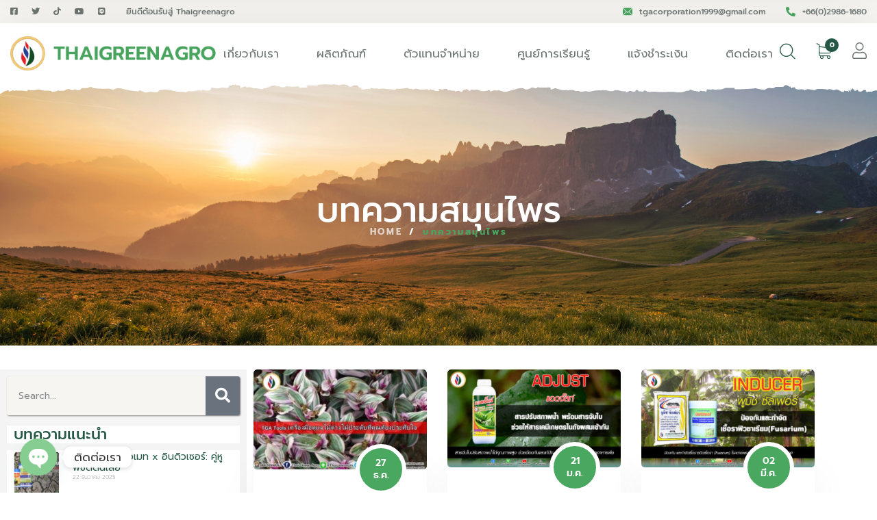

--- FILE ---
content_type: text/html; charset=utf-8
request_url: https://thaigreenagro.com/%E0%B8%9A%E0%B8%97%E0%B8%84%E0%B8%A7%E0%B8%B2%E0%B8%A1%E0%B8%AA%E0%B8%A1%E0%B8%B8%E0%B8%99%E0%B9%84%E0%B8%9E%E0%B8%A3/
body_size: 329022
content:
<!DOCTYPE html>
<html lang="th">

<head>

    <!-- Meta UTF8 charset -->
    <meta charset="UTF-8">
    <meta name="viewport" content="initial-scale=1.0" />
    <meta name="viewport" content="width=device-width, height=device-height, initial-scale=1, maximum-scale=1, minimum-scale=1, minimal-ui" />
    <meta name="theme-color" content="#056EB9" />
    <meta name="msapplication-navbutton-color" content="#056EB9" />
    <meta name="apple-mobile-web-app-status-bar-style" content="#056EB9" />
    <meta name='robots' content='index, follow, max-image-preview:large, max-snippet:-1, max-video-preview:-1' />

	<!-- This site is optimized with the Yoast SEO plugin v26.8 - https://yoast.com/product/yoast-seo-wordpress/ -->
	<title>บทความสมุนไพร | THAIGREENAGRO | ชมรมเกษตรปลอดสารพิษ</title>
	<link rel="canonical" href="https://thaigreenagro.com/บทความสมุนไพร/" />
	<meta property="og:locale" content="th_TH" />
	<meta property="og:type" content="article" />
	<meta property="og:title" content="บทความสมุนไพร | THAIGREENAGRO | ชมรมเกษตรปลอดสารพิษ" />
	<meta property="og:description" content="บทความสมุนไพร Home บทความแนะนำ หมวดหมู่บทความ บทความยอด..." />
	<meta property="og:url" content="https://thaigreenagro.com/บทความสมุนไพร/" />
	<meta property="og:site_name" content="THAIGREENAGRO | ชมรมเกษตรปลอดสารพิษ" />
	<meta property="article:modified_time" content="2021-09-13T05:06:55+00:00" />
	<meta name="twitter:card" content="summary_large_image" />
	<meta name="twitter:label1" content="Est. reading time" />
	<meta name="twitter:data1" content="1 นาที" />
	<script type="application/ld+json" class="yoast-schema-graph">{"@context":"https://schema.org","@graph":[{"@type":"WebPage","@id":"https://thaigreenagro.com/%e0%b8%9a%e0%b8%97%e0%b8%84%e0%b8%a7%e0%b8%b2%e0%b8%a1%e0%b8%aa%e0%b8%a1%e0%b8%b8%e0%b8%99%e0%b9%84%e0%b8%9e%e0%b8%a3/","url":"https://thaigreenagro.com/%e0%b8%9a%e0%b8%97%e0%b8%84%e0%b8%a7%e0%b8%b2%e0%b8%a1%e0%b8%aa%e0%b8%a1%e0%b8%b8%e0%b8%99%e0%b9%84%e0%b8%9e%e0%b8%a3/","name":"บทความสมุนไพร | THAIGREENAGRO | ชมรมเกษตรปลอดสารพิษ","isPartOf":{"@id":"https://thaigreenagro.com/#website"},"datePublished":"2021-09-13T02:53:01+00:00","dateModified":"2021-09-13T05:06:55+00:00","breadcrumb":{"@id":"https://thaigreenagro.com/%e0%b8%9a%e0%b8%97%e0%b8%84%e0%b8%a7%e0%b8%b2%e0%b8%a1%e0%b8%aa%e0%b8%a1%e0%b8%b8%e0%b8%99%e0%b9%84%e0%b8%9e%e0%b8%a3/#breadcrumb"},"inLanguage":"th","potentialAction":[{"@type":"ReadAction","target":["https://thaigreenagro.com/%e0%b8%9a%e0%b8%97%e0%b8%84%e0%b8%a7%e0%b8%b2%e0%b8%a1%e0%b8%aa%e0%b8%a1%e0%b8%b8%e0%b8%99%e0%b9%84%e0%b8%9e%e0%b8%a3/"]}]},{"@type":"BreadcrumbList","@id":"https://thaigreenagro.com/%e0%b8%9a%e0%b8%97%e0%b8%84%e0%b8%a7%e0%b8%b2%e0%b8%a1%e0%b8%aa%e0%b8%a1%e0%b8%b8%e0%b8%99%e0%b9%84%e0%b8%9e%e0%b8%a3/#breadcrumb","itemListElement":[{"@type":"ListItem","position":1,"name":"Home","item":"https://thaigreenagro.com/"},{"@type":"ListItem","position":2,"name":"บทความสมุนไพร"}]},{"@type":"WebSite","@id":"https://thaigreenagro.com/#website","url":"https://thaigreenagro.com/","name":"THAIGREENAGRO | ชมรมเกษตรปลอดสารพิษ","description":"THAIGREENAGRO. เพื่อให้ ชมรมเกษตรปลอดสารพิษ เป็นสถาบันที่มีความมั่นคง ยั่งยืน แข็งแกร่งในการที่จะพัฒนาส่งเสริมระบบเกษตรกรรมของไทยเราให้ปลอดภัยจากสารพิษ.","publisher":{"@id":"https://thaigreenagro.com/#organization"},"potentialAction":[{"@type":"SearchAction","target":{"@type":"EntryPoint","urlTemplate":"https://thaigreenagro.com/?s={search_term_string}"},"query-input":{"@type":"PropertyValueSpecification","valueRequired":true,"valueName":"search_term_string"}}],"inLanguage":"th"},{"@type":"Organization","@id":"https://thaigreenagro.com/#organization","name":"THAIGREENAGRO | ชมรมเกษตรปลอดสารพิษ","url":"https://thaigreenagro.com/","logo":{"@type":"ImageObject","inLanguage":"th","@id":"https://thaigreenagro.com/#/schema/logo/image/","url":"https://thaigreenagro.com/wp-content/uploads/2021/11/removal.ai_tmp-613646170dd72-1.png","contentUrl":"https://thaigreenagro.com/wp-content/uploads/2021/11/removal.ai_tmp-613646170dd72-1.png","width":400,"height":400,"caption":"THAIGREENAGRO | ชมรมเกษตรปลอดสารพิษ"},"image":{"@id":"https://thaigreenagro.com/#/schema/logo/image/"}}]}</script>
	<!-- / Yoast SEO plugin. -->


<link rel='dns-prefetch' href='//www.google.com' />
<link rel='dns-prefetch' href='//www.googletagmanager.com' />
<link rel='dns-prefetch' href='//fonts.googleapis.com' />
<link rel='dns-prefetch' href='//use.fontawesome.com' />
<link href='https://fonts.gstatic.com' crossorigin rel='preconnect' />
<link rel="alternate" type="application/rss+xml" title="THAIGREENAGRO | ชมรมเกษตรปลอดสารพิษ &raquo; ฟีด" href="https://thaigreenagro.com/feed/" />
<link rel="alternate" title="oEmbed (JSON)" type="application/json+oembed" href="https://thaigreenagro.com/wp-json/oembed/1.0/embed?url=https%3A%2F%2Fthaigreenagro.com%2F%25e0%25b8%259a%25e0%25b8%2597%25e0%25b8%2584%25e0%25b8%25a7%25e0%25b8%25b2%25e0%25b8%25a1%25e0%25b8%25aa%25e0%25b8%25a1%25e0%25b8%25b8%25e0%25b8%2599%25e0%25b9%2584%25e0%25b8%259e%25e0%25b8%25a3%2F" />
<link rel="alternate" title="oEmbed (XML)" type="text/xml+oembed" href="https://thaigreenagro.com/wp-json/oembed/1.0/embed?url=https%3A%2F%2Fthaigreenagro.com%2F%25e0%25b8%259a%25e0%25b8%2597%25e0%25b8%2584%25e0%25b8%25a7%25e0%25b8%25b2%25e0%25b8%25a1%25e0%25b8%25aa%25e0%25b8%25a1%25e0%25b8%25b8%25e0%25b8%2599%25e0%25b9%2584%25e0%25b8%259e%25e0%25b8%25a3%2F&#038;format=xml" />
<style id='wp-img-auto-sizes-contain-inline-css' type='text/css'>
img:is([sizes=auto i],[sizes^="auto," i]){contain-intrinsic-size:3000px 1500px}
/*# sourceURL=wp-img-auto-sizes-contain-inline-css */
</style>
<style id='wp-emoji-styles-inline-css' type='text/css'>

	img.wp-smiley, img.emoji {
		display: inline !important;
		border: none !important;
		box-shadow: none !important;
		height: 1em !important;
		width: 1em !important;
		margin: 0 0.07em !important;
		vertical-align: -0.1em !important;
		background: none !important;
		padding: 0 !important;
	}
/*# sourceURL=wp-emoji-styles-inline-css */
</style>
<style id='classic-theme-styles-inline-css' type='text/css'>
/*! This file is auto-generated */
.wp-block-button__link{color:#fff;background-color:#32373c;border-radius:9999px;box-shadow:none;text-decoration:none;padding:calc(.667em + 2px) calc(1.333em + 2px);font-size:1.125em}.wp-block-file__button{background:#32373c;color:#fff;text-decoration:none}
/*# sourceURL=/wp-includes/css/classic-themes.min.css */
</style>
<style id='font-awesome-svg-styles-default-inline-css' type='text/css'>
.svg-inline--fa {
  display: inline-block;
  height: 1em;
  overflow: visible;
  vertical-align: -.125em;
}
/*# sourceURL=font-awesome-svg-styles-default-inline-css */
</style>
<link rel='stylesheet' id='font-awesome-svg-styles-css' href='https://thaigreenagro.com/wp-content/uploads/font-awesome/v5.15.4/css/svg-with-js.css' type='text/css' media='all' />
<style id='font-awesome-svg-styles-inline-css' type='text/css'>
   .wp-block-font-awesome-icon svg::before,
   .wp-rich-text-font-awesome-icon svg::before {content: unset;}
/*# sourceURL=font-awesome-svg-styles-inline-css */
</style>
<style id='global-styles-inline-css' type='text/css'>
:root{--wp--preset--aspect-ratio--square: 1;--wp--preset--aspect-ratio--4-3: 4/3;--wp--preset--aspect-ratio--3-4: 3/4;--wp--preset--aspect-ratio--3-2: 3/2;--wp--preset--aspect-ratio--2-3: 2/3;--wp--preset--aspect-ratio--16-9: 16/9;--wp--preset--aspect-ratio--9-16: 9/16;--wp--preset--color--black: #000000;--wp--preset--color--cyan-bluish-gray: #abb8c3;--wp--preset--color--white: #ffffff;--wp--preset--color--pale-pink: #f78da7;--wp--preset--color--vivid-red: #cf2e2e;--wp--preset--color--luminous-vivid-orange: #ff6900;--wp--preset--color--luminous-vivid-amber: #fcb900;--wp--preset--color--light-green-cyan: #7bdcb5;--wp--preset--color--vivid-green-cyan: #00d084;--wp--preset--color--pale-cyan-blue: #8ed1fc;--wp--preset--color--vivid-cyan-blue: #0693e3;--wp--preset--color--vivid-purple: #9b51e0;--wp--preset--gradient--vivid-cyan-blue-to-vivid-purple: linear-gradient(135deg,rgb(6,147,227) 0%,rgb(155,81,224) 100%);--wp--preset--gradient--light-green-cyan-to-vivid-green-cyan: linear-gradient(135deg,rgb(122,220,180) 0%,rgb(0,208,130) 100%);--wp--preset--gradient--luminous-vivid-amber-to-luminous-vivid-orange: linear-gradient(135deg,rgb(252,185,0) 0%,rgb(255,105,0) 100%);--wp--preset--gradient--luminous-vivid-orange-to-vivid-red: linear-gradient(135deg,rgb(255,105,0) 0%,rgb(207,46,46) 100%);--wp--preset--gradient--very-light-gray-to-cyan-bluish-gray: linear-gradient(135deg,rgb(238,238,238) 0%,rgb(169,184,195) 100%);--wp--preset--gradient--cool-to-warm-spectrum: linear-gradient(135deg,rgb(74,234,220) 0%,rgb(151,120,209) 20%,rgb(207,42,186) 40%,rgb(238,44,130) 60%,rgb(251,105,98) 80%,rgb(254,248,76) 100%);--wp--preset--gradient--blush-light-purple: linear-gradient(135deg,rgb(255,206,236) 0%,rgb(152,150,240) 100%);--wp--preset--gradient--blush-bordeaux: linear-gradient(135deg,rgb(254,205,165) 0%,rgb(254,45,45) 50%,rgb(107,0,62) 100%);--wp--preset--gradient--luminous-dusk: linear-gradient(135deg,rgb(255,203,112) 0%,rgb(199,81,192) 50%,rgb(65,88,208) 100%);--wp--preset--gradient--pale-ocean: linear-gradient(135deg,rgb(255,245,203) 0%,rgb(182,227,212) 50%,rgb(51,167,181) 100%);--wp--preset--gradient--electric-grass: linear-gradient(135deg,rgb(202,248,128) 0%,rgb(113,206,126) 100%);--wp--preset--gradient--midnight: linear-gradient(135deg,rgb(2,3,129) 0%,rgb(40,116,252) 100%);--wp--preset--font-size--small: 13px;--wp--preset--font-size--medium: 20px;--wp--preset--font-size--large: 36px;--wp--preset--font-size--x-large: 42px;--wp--preset--spacing--20: 0.44rem;--wp--preset--spacing--30: 0.67rem;--wp--preset--spacing--40: 1rem;--wp--preset--spacing--50: 1.5rem;--wp--preset--spacing--60: 2.25rem;--wp--preset--spacing--70: 3.38rem;--wp--preset--spacing--80: 5.06rem;--wp--preset--shadow--natural: 6px 6px 9px rgba(0, 0, 0, 0.2);--wp--preset--shadow--deep: 12px 12px 50px rgba(0, 0, 0, 0.4);--wp--preset--shadow--sharp: 6px 6px 0px rgba(0, 0, 0, 0.2);--wp--preset--shadow--outlined: 6px 6px 0px -3px rgb(255, 255, 255), 6px 6px rgb(0, 0, 0);--wp--preset--shadow--crisp: 6px 6px 0px rgb(0, 0, 0);}:where(.is-layout-flex){gap: 0.5em;}:where(.is-layout-grid){gap: 0.5em;}body .is-layout-flex{display: flex;}.is-layout-flex{flex-wrap: wrap;align-items: center;}.is-layout-flex > :is(*, div){margin: 0;}body .is-layout-grid{display: grid;}.is-layout-grid > :is(*, div){margin: 0;}:where(.wp-block-columns.is-layout-flex){gap: 2em;}:where(.wp-block-columns.is-layout-grid){gap: 2em;}:where(.wp-block-post-template.is-layout-flex){gap: 1.25em;}:where(.wp-block-post-template.is-layout-grid){gap: 1.25em;}.has-black-color{color: var(--wp--preset--color--black) !important;}.has-cyan-bluish-gray-color{color: var(--wp--preset--color--cyan-bluish-gray) !important;}.has-white-color{color: var(--wp--preset--color--white) !important;}.has-pale-pink-color{color: var(--wp--preset--color--pale-pink) !important;}.has-vivid-red-color{color: var(--wp--preset--color--vivid-red) !important;}.has-luminous-vivid-orange-color{color: var(--wp--preset--color--luminous-vivid-orange) !important;}.has-luminous-vivid-amber-color{color: var(--wp--preset--color--luminous-vivid-amber) !important;}.has-light-green-cyan-color{color: var(--wp--preset--color--light-green-cyan) !important;}.has-vivid-green-cyan-color{color: var(--wp--preset--color--vivid-green-cyan) !important;}.has-pale-cyan-blue-color{color: var(--wp--preset--color--pale-cyan-blue) !important;}.has-vivid-cyan-blue-color{color: var(--wp--preset--color--vivid-cyan-blue) !important;}.has-vivid-purple-color{color: var(--wp--preset--color--vivid-purple) !important;}.has-black-background-color{background-color: var(--wp--preset--color--black) !important;}.has-cyan-bluish-gray-background-color{background-color: var(--wp--preset--color--cyan-bluish-gray) !important;}.has-white-background-color{background-color: var(--wp--preset--color--white) !important;}.has-pale-pink-background-color{background-color: var(--wp--preset--color--pale-pink) !important;}.has-vivid-red-background-color{background-color: var(--wp--preset--color--vivid-red) !important;}.has-luminous-vivid-orange-background-color{background-color: var(--wp--preset--color--luminous-vivid-orange) !important;}.has-luminous-vivid-amber-background-color{background-color: var(--wp--preset--color--luminous-vivid-amber) !important;}.has-light-green-cyan-background-color{background-color: var(--wp--preset--color--light-green-cyan) !important;}.has-vivid-green-cyan-background-color{background-color: var(--wp--preset--color--vivid-green-cyan) !important;}.has-pale-cyan-blue-background-color{background-color: var(--wp--preset--color--pale-cyan-blue) !important;}.has-vivid-cyan-blue-background-color{background-color: var(--wp--preset--color--vivid-cyan-blue) !important;}.has-vivid-purple-background-color{background-color: var(--wp--preset--color--vivid-purple) !important;}.has-black-border-color{border-color: var(--wp--preset--color--black) !important;}.has-cyan-bluish-gray-border-color{border-color: var(--wp--preset--color--cyan-bluish-gray) !important;}.has-white-border-color{border-color: var(--wp--preset--color--white) !important;}.has-pale-pink-border-color{border-color: var(--wp--preset--color--pale-pink) !important;}.has-vivid-red-border-color{border-color: var(--wp--preset--color--vivid-red) !important;}.has-luminous-vivid-orange-border-color{border-color: var(--wp--preset--color--luminous-vivid-orange) !important;}.has-luminous-vivid-amber-border-color{border-color: var(--wp--preset--color--luminous-vivid-amber) !important;}.has-light-green-cyan-border-color{border-color: var(--wp--preset--color--light-green-cyan) !important;}.has-vivid-green-cyan-border-color{border-color: var(--wp--preset--color--vivid-green-cyan) !important;}.has-pale-cyan-blue-border-color{border-color: var(--wp--preset--color--pale-cyan-blue) !important;}.has-vivid-cyan-blue-border-color{border-color: var(--wp--preset--color--vivid-cyan-blue) !important;}.has-vivid-purple-border-color{border-color: var(--wp--preset--color--vivid-purple) !important;}.has-vivid-cyan-blue-to-vivid-purple-gradient-background{background: var(--wp--preset--gradient--vivid-cyan-blue-to-vivid-purple) !important;}.has-light-green-cyan-to-vivid-green-cyan-gradient-background{background: var(--wp--preset--gradient--light-green-cyan-to-vivid-green-cyan) !important;}.has-luminous-vivid-amber-to-luminous-vivid-orange-gradient-background{background: var(--wp--preset--gradient--luminous-vivid-amber-to-luminous-vivid-orange) !important;}.has-luminous-vivid-orange-to-vivid-red-gradient-background{background: var(--wp--preset--gradient--luminous-vivid-orange-to-vivid-red) !important;}.has-very-light-gray-to-cyan-bluish-gray-gradient-background{background: var(--wp--preset--gradient--very-light-gray-to-cyan-bluish-gray) !important;}.has-cool-to-warm-spectrum-gradient-background{background: var(--wp--preset--gradient--cool-to-warm-spectrum) !important;}.has-blush-light-purple-gradient-background{background: var(--wp--preset--gradient--blush-light-purple) !important;}.has-blush-bordeaux-gradient-background{background: var(--wp--preset--gradient--blush-bordeaux) !important;}.has-luminous-dusk-gradient-background{background: var(--wp--preset--gradient--luminous-dusk) !important;}.has-pale-ocean-gradient-background{background: var(--wp--preset--gradient--pale-ocean) !important;}.has-electric-grass-gradient-background{background: var(--wp--preset--gradient--electric-grass) !important;}.has-midnight-gradient-background{background: var(--wp--preset--gradient--midnight) !important;}.has-small-font-size{font-size: var(--wp--preset--font-size--small) !important;}.has-medium-font-size{font-size: var(--wp--preset--font-size--medium) !important;}.has-large-font-size{font-size: var(--wp--preset--font-size--large) !important;}.has-x-large-font-size{font-size: var(--wp--preset--font-size--x-large) !important;}
:where(.wp-block-post-template.is-layout-flex){gap: 1.25em;}:where(.wp-block-post-template.is-layout-grid){gap: 1.25em;}
:where(.wp-block-term-template.is-layout-flex){gap: 1.25em;}:where(.wp-block-term-template.is-layout-grid){gap: 1.25em;}
:where(.wp-block-columns.is-layout-flex){gap: 2em;}:where(.wp-block-columns.is-layout-grid){gap: 2em;}
:root :where(.wp-block-pullquote){font-size: 1.5em;line-height: 1.6;}
/*# sourceURL=global-styles-inline-css */
</style>
<link rel='stylesheet' id='contact-form-7-css' href='https://thaigreenagro.com/wp-content/plugins/contact-form-7/includes/css/styles.css?ver=6.1.1' type='text/css' media='all' />
<link rel='stylesheet' id='wpdm-fonticon-css' href='https://thaigreenagro.com/wp-content/plugins/download-manager/assets/wpdm-iconfont/css/wpdm-icons.css?ver=6.9' type='text/css' media='all' />
<link rel='stylesheet' id='wpdm-front-css' href='https://thaigreenagro.com/wp-content/plugins/download-manager/assets/css/front.min.css?ver=3.3.46' type='text/css' media='all' />
<link rel='stylesheet' id='wpdm-front-dark-css' href='https://thaigreenagro.com/wp-content/plugins/download-manager/assets/css/front-dark.min.css?ver=3.3.46' type='text/css' media='all' />
<link rel='stylesheet' id='restrict-elementor-widgets-css' href='https://thaigreenagro.com/wp-content/plugins/restrict-elementor-widgets/assets/css/front.css?ver=1.12' type='text/css' media='all' />
<link rel='stylesheet' id='woocommerce-confirm-payment-css' href='https://thaigreenagro.com/wp-content/plugins/wc-confirm-payment/public/css/woocommerce-confirm-payment-public.css?ver=1.0' type='text/css' media='all' />
<link rel='stylesheet' id='woocommerce-layout-css' href='https://thaigreenagro.com/wp-content/plugins/woocommerce/assets/css/woocommerce-layout.css?ver=10.4.3' type='text/css' media='all' />
<link rel='stylesheet' id='woocommerce-smallscreen-css' href='https://thaigreenagro.com/wp-content/plugins/woocommerce/assets/css/woocommerce-smallscreen.css?ver=10.4.3' type='text/css' media='only screen and (max-width: 768px)' />
<link rel='stylesheet' id='woocommerce-general-css' href='https://thaigreenagro.com/wp-content/plugins/woocommerce/assets/css/woocommerce.css?ver=10.4.3' type='text/css' media='all' />
<style id='woocommerce-inline-inline-css' type='text/css'>
.woocommerce form .form-row .required { visibility: visible; }
/*# sourceURL=woocommerce-inline-inline-css */
</style>
<link rel='stylesheet' id='wpsl-styles-css' href='https://thaigreenagro.com/wp-content/plugins/wp-store-locator/css/styles.min.css?ver=2.2.261' type='text/css' media='all' />
<link rel='stylesheet' id='agrikon-child-style-css' href='https://thaigreenagro.com/wp-content/themes/agrikon-child/style.css?ver=1.0.9' type='text/css' media='all' />
<link rel='stylesheet' id='bootstrap-css' href='https://thaigreenagro.com/wp-content/themes/agrikon/js/plugins/bootstrap/bootstrap.min.css?ver=1.0' type='text/css' media='all' />
<link rel='stylesheet' id='animate-css' href='https://thaigreenagro.com/wp-content/themes/agrikon/css/plugins/animate.min.css?ver=1.0' type='text/css' media='all' />
<link rel='stylesheet' id='fontawesome-all-css' href='https://thaigreenagro.com/wp-content/themes/agrikon/css/plugins/fontawesome-all.min.css?ver=1.0' type='text/css' media='all' />
<link rel='stylesheet' id='agrikon-icons-css' href='https://thaigreenagro.com/wp-content/themes/agrikon/css/plugins/agrikon-icons.css?ver=1.0' type='text/css' media='all' />
<link rel='stylesheet' id='agrikon-icons2-css' href='https://thaigreenagro.com/wp-content/themes/agrikon/css/plugins/agrikon-icons2.css?ver=1.0' type='text/css' media='all' />
<link rel='stylesheet' id='hamburgers-css' href='https://thaigreenagro.com/wp-content/themes/agrikon/css/plugins/hamburgers.css?ver=1.0' type='text/css' media='all' />
<link rel='stylesheet' id='all-cursors-css' href='https://thaigreenagro.com/wp-content/themes/agrikon/js/plugins/cursor/all-cursors.css?ver=1.0' type='text/css' media='all' />
<link rel='stylesheet' id='nice-select-css' href='https://thaigreenagro.com/wp-content/themes/agrikon/js/plugins/nice-select/nice-select.css?ver=1.0' type='text/css' media='all' />
<link rel='stylesheet' id='agrikon-style-css' href='https://thaigreenagro.com/wp-content/themes/agrikon/css/style.css?ver=1.0' type='text/css' media='all' />
<link rel='stylesheet' id='agrikon-update-css' href='https://thaigreenagro.com/wp-content/themes/agrikon/css/update.css?ver=1.0' type='text/css' media='all' />
<link rel='stylesheet' id='agrikon-fonts-css' href='//fonts.googleapis.com/css?family=Handlee%3A100%2C200%2C300%2C400%2C500%2C600%2C700%2C800%2C900%7CInter%3A100%2C200%2C300%2C400%2C500%2C600%2C700%2C800%2C900&#038;subset=latin%2Clatin-ext&#038;display=swap' type='text/css' media='all' />
<style id='agrikon-custom-style-inline-css' type='text/css'>
body.dark .pace, body.light .pace { background-color: #000;}#preloader:after, #preloader:before{ background-color:#f1f1f1;}div#nt-preloader {background-color: #f1f1f1;overflow: hidden;background-repeat: no-repeat;background-position: center center;height: 100%;left: 0;position: fixed;top: 0;width: 100%;z-index: 9999999;}.lazyloading {
      background-image: url(https://thaigreenagro.com/wp-content/themes/agrikon/images/loader.gif);
    }
/*# sourceURL=agrikon-custom-style-inline-css */
</style>
<link rel='stylesheet' id='agrikon-wc-css' href='https://thaigreenagro.com/wp-content/themes/agrikon/woocommerce/woocommerce-custom.css?ver=1.0' type='text/css' media='all' />
<link rel='stylesheet' id='font-awesome-official-css' href='https://use.fontawesome.com/releases/v5.15.4/css/all.css' type='text/css' media='all' integrity="sha384-DyZ88mC6Up2uqS4h/KRgHuoeGwBcD4Ng9SiP4dIRy0EXTlnuz47vAwmeGwVChigm" crossorigin="anonymous" />
<link rel='stylesheet' id='elementor-frontend-css' href='https://thaigreenagro.com/wp-content/plugins/elementor/assets/css/frontend.min.css?ver=3.34.2' type='text/css' media='all' />
<link rel='stylesheet' id='widget-image-css' href='https://thaigreenagro.com/wp-content/plugins/elementor/assets/css/widget-image.min.css?ver=3.34.2' type='text/css' media='all' />
<link rel='stylesheet' id='widget-heading-css' href='https://thaigreenagro.com/wp-content/plugins/elementor/assets/css/widget-heading.min.css?ver=3.34.2' type='text/css' media='all' />
<link rel='stylesheet' id='widget-social-icons-css' href='https://thaigreenagro.com/wp-content/plugins/elementor/assets/css/widget-social-icons.min.css?ver=3.34.2' type='text/css' media='all' />
<link rel='stylesheet' id='e-apple-webkit-css' href='https://thaigreenagro.com/wp-content/plugins/elementor/assets/css/conditionals/apple-webkit.min.css?ver=3.34.2' type='text/css' media='all' />
<link rel='stylesheet' id='e-animation-grow-css' href='https://thaigreenagro.com/wp-content/plugins/elementor/assets/lib/animations/styles/e-animation-grow.min.css?ver=3.34.2' type='text/css' media='all' />
<link rel='stylesheet' id='widget-icon-list-css' href='https://thaigreenagro.com/wp-content/plugins/elementor/assets/css/widget-icon-list.min.css?ver=3.34.2' type='text/css' media='all' />
<link rel='stylesheet' id='widget-spacer-css' href='https://thaigreenagro.com/wp-content/plugins/elementor/assets/css/widget-spacer.min.css?ver=3.34.2' type='text/css' media='all' />
<link rel='stylesheet' id='elementor-icons-css' href='https://thaigreenagro.com/wp-content/plugins/elementor/assets/lib/eicons/css/elementor-icons.min.css?ver=5.46.0' type='text/css' media='all' />
<link rel='stylesheet' id='elementor-post-4133-css' href='https://thaigreenagro.com/wp-content/uploads/elementor/css/post-4133.css?ver=1769113120' type='text/css' media='all' />
<link rel='stylesheet' id='agrikon-custom-css' href='https://thaigreenagro.com/wp-content/plugins/agrikon-elementor-addons/assets/front/css/custom.css?ver=6.9' type='text/css' media='all' />
<link rel='stylesheet' id='agrikon-plugin-woo-css' href='https://thaigreenagro.com/wp-content/plugins/agrikon-elementor-addons/widgets/woocommerce/css/style.css?ver=6.9' type='text/css' media='all' />
<link rel='stylesheet' id='wb-slick-library-css' href='https://thaigreenagro.com/wp-content/plugins/ecommerce-product-carousel-slider-for-elementor//assets/vendors/slick/slick.css?ver=1.0.0' type='text/css' media='all' />
<link rel='stylesheet' id='wb-slick-theme-css' href='https://thaigreenagro.com/wp-content/plugins/ecommerce-product-carousel-slider-for-elementor//assets/vendors/slick/slick-theme.css?ver=1.0.0' type='text/css' media='all' />
<link rel='stylesheet' id='wpce-style-css' href='https://thaigreenagro.com/wp-content/plugins/ecommerce-product-carousel-slider-for-elementor//assets/css/style.css?ver=1.0.0' type='text/css' media='all' />
<link rel='stylesheet' id='font-awesome-5-all-css' href='https://thaigreenagro.com/wp-content/plugins/elementor/assets/lib/font-awesome/css/all.min.css?ver=1.6.18' type='text/css' media='all' />
<link rel='stylesheet' id='font-awesome-4-shim-css' href='https://thaigreenagro.com/wp-content/plugins/elementor/assets/lib/font-awesome/css/v4-shims.min.css?ver=1.0.0' type='text/css' media='all' />
<link rel='stylesheet' id='e-animation-fadeIn-css' href='https://thaigreenagro.com/wp-content/plugins/elementor/assets/lib/animations/styles/fadeIn.min.css?ver=3.34.2' type='text/css' media='all' />
<link rel='stylesheet' id='widget-search-form-css' href='https://thaigreenagro.com/wp-content/plugins/elementor-pro/assets/css/widget-search-form.min.css?ver=3.31.3' type='text/css' media='all' />
<link rel='stylesheet' id='elementor-icons-shared-0-css' href='https://thaigreenagro.com/wp-content/plugins/elementor/assets/lib/font-awesome/css/fontawesome.min.css?ver=5.15.3' type='text/css' media='all' />
<link rel='stylesheet' id='elementor-icons-fa-solid-css' href='https://thaigreenagro.com/wp-content/plugins/elementor/assets/lib/font-awesome/css/solid.min.css?ver=5.15.3' type='text/css' media='all' />
<link rel='stylesheet' id='widget-posts-css' href='https://thaigreenagro.com/wp-content/plugins/elementor-pro/assets/css/widget-posts.min.css?ver=3.31.3' type='text/css' media='all' />
<link rel='stylesheet' id='elementor-post-11827-css' href='https://thaigreenagro.com/wp-content/uploads/elementor/css/post-11827.css?ver=1769125558' type='text/css' media='all' />
<link rel='stylesheet' id='elementor-post-10764-css' href='https://thaigreenagro.com/wp-content/uploads/elementor/css/post-10764.css?ver=1769113120' type='text/css' media='all' />
<link rel='stylesheet' id='custom-google-fonts-css' href='//fonts.googleapis.com/css?family=Prompt&#038;ver=3.5.1' type='text/css' media='all' />
<link rel='stylesheet' id='chaty-front-css-css' href='https://thaigreenagro.com/wp-content/plugins/chaty/css/chaty-front.min.css?ver=3.5.11631586733' type='text/css' media='all' />
<link rel="preload" as="style" href="https://fonts.googleapis.com/css?family=Prompt:100,200,300,400,500,600,700,800,900,100italic,200italic,300italic,400italic,500italic,600italic,700italic,800italic,900italic&#038;display=swap&#038;ver=1715580939" /><link rel="stylesheet" href="https://fonts.googleapis.com/css?family=Prompt:100,200,300,400,500,600,700,800,900,100italic,200italic,300italic,400italic,500italic,600italic,700italic,800italic,900italic&#038;display=swap&#038;ver=1715580939" media="print" onload="this.media='all'"><noscript><link rel="stylesheet" href="https://fonts.googleapis.com/css?family=Prompt:100,200,300,400,500,600,700,800,900,100italic,200italic,300italic,400italic,500italic,600italic,700italic,800italic,900italic&#038;display=swap&#038;ver=1715580939" /></noscript><link rel='stylesheet' id='font-awesome-official-v4shim-css' href='https://use.fontawesome.com/releases/v5.15.4/css/v4-shims.css' type='text/css' media='all' integrity="sha384-Vq76wejb3QJM4nDatBa5rUOve+9gkegsjCebvV/9fvXlGWo4HCMR4cJZjjcF6Viv" crossorigin="anonymous" />
<style id='font-awesome-official-v4shim-inline-css' type='text/css'>
@font-face {
font-family: "FontAwesome";
font-display: block;
src: url("https://use.fontawesome.com/releases/v5.15.4/webfonts/fa-brands-400.eot"),
		url("https://use.fontawesome.com/releases/v5.15.4/webfonts/fa-brands-400.eot?#iefix") format("embedded-opentype"),
		url("https://use.fontawesome.com/releases/v5.15.4/webfonts/fa-brands-400.woff2") format("woff2"),
		url("https://use.fontawesome.com/releases/v5.15.4/webfonts/fa-brands-400.woff") format("woff"),
		url("https://use.fontawesome.com/releases/v5.15.4/webfonts/fa-brands-400.ttf") format("truetype"),
		url("https://use.fontawesome.com/releases/v5.15.4/webfonts/fa-brands-400.svg#fontawesome") format("svg");
}

@font-face {
font-family: "FontAwesome";
font-display: block;
src: url("https://use.fontawesome.com/releases/v5.15.4/webfonts/fa-solid-900.eot"),
		url("https://use.fontawesome.com/releases/v5.15.4/webfonts/fa-solid-900.eot?#iefix") format("embedded-opentype"),
		url("https://use.fontawesome.com/releases/v5.15.4/webfonts/fa-solid-900.woff2") format("woff2"),
		url("https://use.fontawesome.com/releases/v5.15.4/webfonts/fa-solid-900.woff") format("woff"),
		url("https://use.fontawesome.com/releases/v5.15.4/webfonts/fa-solid-900.ttf") format("truetype"),
		url("https://use.fontawesome.com/releases/v5.15.4/webfonts/fa-solid-900.svg#fontawesome") format("svg");
}

@font-face {
font-family: "FontAwesome";
font-display: block;
src: url("https://use.fontawesome.com/releases/v5.15.4/webfonts/fa-regular-400.eot"),
		url("https://use.fontawesome.com/releases/v5.15.4/webfonts/fa-regular-400.eot?#iefix") format("embedded-opentype"),
		url("https://use.fontawesome.com/releases/v5.15.4/webfonts/fa-regular-400.woff2") format("woff2"),
		url("https://use.fontawesome.com/releases/v5.15.4/webfonts/fa-regular-400.woff") format("woff"),
		url("https://use.fontawesome.com/releases/v5.15.4/webfonts/fa-regular-400.ttf") format("truetype"),
		url("https://use.fontawesome.com/releases/v5.15.4/webfonts/fa-regular-400.svg#fontawesome") format("svg");
unicode-range: U+F004-F005,U+F007,U+F017,U+F022,U+F024,U+F02E,U+F03E,U+F044,U+F057-F059,U+F06E,U+F070,U+F075,U+F07B-F07C,U+F080,U+F086,U+F089,U+F094,U+F09D,U+F0A0,U+F0A4-F0A7,U+F0C5,U+F0C7-F0C8,U+F0E0,U+F0EB,U+F0F3,U+F0F8,U+F0FE,U+F111,U+F118-F11A,U+F11C,U+F133,U+F144,U+F146,U+F14A,U+F14D-F14E,U+F150-F152,U+F15B-F15C,U+F164-F165,U+F185-F186,U+F191-F192,U+F1AD,U+F1C1-F1C9,U+F1CD,U+F1D8,U+F1E3,U+F1EA,U+F1F6,U+F1F9,U+F20A,U+F247-F249,U+F24D,U+F254-F25B,U+F25D,U+F267,U+F271-F274,U+F279,U+F28B,U+F28D,U+F2B5-F2B6,U+F2B9,U+F2BB,U+F2BD,U+F2C1-F2C2,U+F2D0,U+F2D2,U+F2DC,U+F2ED,U+F328,U+F358-F35B,U+F3A5,U+F3D1,U+F410,U+F4AD;
}
/*# sourceURL=font-awesome-official-v4shim-inline-css */
</style>
<link rel='stylesheet' id='elementor-gf-local-roboto-css' href='https://thaigreenagro.com/wp-content/uploads/elementor/google-fonts/css/roboto.css?ver=1742286090' type='text/css' media='all' />
<link rel='stylesheet' id='elementor-gf-local-robotoslab-css' href='https://thaigreenagro.com/wp-content/uploads/elementor/google-fonts/css/robotoslab.css?ver=1742286100' type='text/css' media='all' />
<link rel='stylesheet' id='elementor-gf-local-handlee-css' href='https://thaigreenagro.com/wp-content/uploads/elementor/google-fonts/css/handlee.css?ver=1742286100' type='text/css' media='all' />
<link rel='stylesheet' id='elementor-gf-local-prompt-css' href='https://thaigreenagro.com/wp-content/uploads/elementor/google-fonts/css/prompt.css?ver=1742286113' type='text/css' media='all' />
<link rel='stylesheet' id='elementor-icons-fa-brands-css' href='https://thaigreenagro.com/wp-content/plugins/elementor/assets/lib/font-awesome/css/brands.min.css?ver=5.15.3' type='text/css' media='all' />
<link rel='stylesheet' id='elementor-icons-agrikon-custom-icons-css' href='https://thaigreenagro.com/wp-content/themes/agrikon/css/plugins/agrikon-icons.css?ver=1.0.0' type='text/css' media='all' />
<script type="text/javascript" src="https://thaigreenagro.com/wp-includes/js/jquery/jquery.min.js?ver=3.7.1" id="jquery-core-js"></script>
<script type="text/javascript" src="https://thaigreenagro.com/wp-includes/js/jquery/jquery-migrate.min.js?ver=3.4.1" id="jquery-migrate-js"></script>
<script type="text/javascript" src="https://thaigreenagro.com/wp-content/plugins/download-manager/assets/js/wpdm.min.js?ver=6.9" id="wpdm-frontend-js-js"></script>
<script type="text/javascript" id="wpdm-frontjs-js-extra">
/* <![CDATA[ */
var wpdm_url = {"home":"https://thaigreenagro.com/","site":"https://thaigreenagro.com/","ajax":"https://thaigreenagro.com/wp-admin/admin-ajax.php"};
var wpdm_js = {"spinner":"\u003Ci class=\"wpdm-icon wpdm-sun wpdm-spin\"\u003E\u003C/i\u003E","client_id":"280c233ab68a1aa10733bdfd83911d38"};
var wpdm_strings = {"pass_var":"Password Verified!","pass_var_q":"Please click following button to start download.","start_dl":"Start Download"};
//# sourceURL=wpdm-frontjs-js-extra
/* ]]> */
</script>
<script type="text/javascript" src="https://thaigreenagro.com/wp-content/plugins/download-manager/assets/js/front.min.js?ver=3.3.46" id="wpdm-frontjs-js"></script>
<script type="text/javascript" src="https://thaigreenagro.com/wp-content/plugins/recaptcha-woo/js/rcfwc.js?ver=1.0" id="rcfwc-js-js" defer="defer" data-wp-strategy="defer"></script>
<script type="text/javascript" src="https://www.google.com/recaptcha/api.js?hl=th" id="recaptcha-js" defer="defer" data-wp-strategy="defer"></script>
<script type="text/javascript" src="https://thaigreenagro.com/wp-content/plugins/wc-confirm-payment/public/js/jquery.form.js?ver=1.0" id="woocommerce-confirm-payment-jquery-form-js"></script>
<script type="text/javascript" id="woocommerce-confirm-payment-js-extra">
/* <![CDATA[ */
var WCP = {"ajaxurl":"https://thaigreenagro.com/wp-admin/admin-ajax.php","check_order_nonce":"3b204bf3ae","current_date":"26-01-2026","i18n":{"maximum_upload_file":"\u0e02\u0e19\u0e32\u0e14\u0e44\u0e1f\u0e25\u0e4c\u0e2d\u0e31\u0e1e\u0e42\u0e2b\u0e25\u0e14\u0e2a\u0e39\u0e07\u0e2a\u0e38\u0e14 2 MB"}};
//# sourceURL=woocommerce-confirm-payment-js-extra
/* ]]> */
</script>
<script type="text/javascript" src="https://thaigreenagro.com/wp-content/plugins/wc-confirm-payment/public/js/woocommerce-confirm-payment-public.js?ver=1.0" id="woocommerce-confirm-payment-js"></script>
<script type="text/javascript" src="https://thaigreenagro.com/wp-content/plugins/woocommerce/assets/js/jquery-blockui/jquery.blockUI.min.js?ver=2.7.0-wc.10.4.3" id="wc-jquery-blockui-js" defer="defer" data-wp-strategy="defer"></script>
<script type="text/javascript" id="wc-add-to-cart-js-extra">
/* <![CDATA[ */
var wc_add_to_cart_params = {"ajax_url":"/wp-admin/admin-ajax.php","wc_ajax_url":"/?wc-ajax=%%endpoint%%","i18n_view_cart":"\u0e14\u0e39\u0e15\u0e30\u0e01\u0e23\u0e49\u0e32\u0e2a\u0e34\u0e19\u0e04\u0e49\u0e32","cart_url":"https://thaigreenagro.com/cart/","is_cart":"","cart_redirect_after_add":"no"};
//# sourceURL=wc-add-to-cart-js-extra
/* ]]> */
</script>
<script type="text/javascript" src="https://thaigreenagro.com/wp-content/plugins/woocommerce/assets/js/frontend/add-to-cart.min.js?ver=10.4.3" id="wc-add-to-cart-js" defer="defer" data-wp-strategy="defer"></script>
<script type="text/javascript" src="https://thaigreenagro.com/wp-content/plugins/woocommerce/assets/js/js-cookie/js.cookie.min.js?ver=2.1.4-wc.10.4.3" id="wc-js-cookie-js" defer="defer" data-wp-strategy="defer"></script>
<script type="text/javascript" id="woocommerce-js-extra">
/* <![CDATA[ */
var woocommerce_params = {"ajax_url":"/wp-admin/admin-ajax.php","wc_ajax_url":"/?wc-ajax=%%endpoint%%","i18n_password_show":"Show password","i18n_password_hide":"Hide password"};
//# sourceURL=woocommerce-js-extra
/* ]]> */
</script>
<script type="text/javascript" src="https://thaigreenagro.com/wp-content/plugins/woocommerce/assets/js/frontend/woocommerce.min.js?ver=10.4.3" id="woocommerce-js" defer="defer" data-wp-strategy="defer"></script>
<script type="text/javascript" src="https://thaigreenagro.com/wp-content/themes/agrikon/js/plugins/wow/wow.min.js?ver=1.0" id="wow-js"></script>
<script type="text/javascript" src="https://thaigreenagro.com/wp-content/themes/agrikon/js/plugins/cursor/all-cursors.js?ver=1.0" id="all-cursors-js"></script>
<script type="text/javascript" src="https://thaigreenagro.com/wp-content/themes/agrikon/js/plugins/nice-select/jquery-nice-select.min.js?ver=1.0" id="jquery-nice-select-js"></script>
<script type="text/javascript" src="https://thaigreenagro.com/wp-content/plugins/elementor/assets/lib/font-awesome/js/v4-shims.min.js?ver=1.0.0" id="font-awesome-4-shim-js"></script>

<!-- Google tag (gtag.js) snippet added by Site Kit -->
<!-- Google Analytics snippet added by Site Kit -->
<script type="text/javascript" src="https://www.googletagmanager.com/gtag/js?id=GT-NFPQXFD" id="google_gtagjs-js" async></script>
<script type="text/javascript" id="google_gtagjs-js-after">
/* <![CDATA[ */
window.dataLayer = window.dataLayer || [];function gtag(){dataLayer.push(arguments);}
gtag("set","linker",{"domains":["thaigreenagro.com"]});
gtag("js", new Date());
gtag("set", "developer_id.dZTNiMT", true);
gtag("config", "GT-NFPQXFD");
//# sourceURL=google_gtagjs-js-after
/* ]]> */
</script>
<link rel="https://api.w.org/" href="https://thaigreenagro.com/wp-json/" /><link rel="alternate" title="JSON" type="application/json" href="https://thaigreenagro.com/wp-json/wp/v2/pages/11827" /><link rel="EditURI" type="application/rsd+xml" title="RSD" href="https://thaigreenagro.com/xmlrpc.php?rsd" />
<meta name="generator" content="WordPress 6.9" />
<meta name="generator" content="WooCommerce 10.4.3" />
<link rel='shortlink' href='https://thaigreenagro.com/?p=11827' />
<meta name="generator" content="Redux 4.5.10" /><meta name="generator" content="Site Kit by Google 1.170.0" />	<noscript><style>.woocommerce-product-gallery{ opacity: 1 !important; }</style></noscript>
	<meta name="generator" content="Elementor 3.34.2; features: additional_custom_breakpoints; settings: css_print_method-external, google_font-enabled, font_display-auto">
			<style>
				.e-con.e-parent:nth-of-type(n+4):not(.e-lazyloaded):not(.e-no-lazyload),
				.e-con.e-parent:nth-of-type(n+4):not(.e-lazyloaded):not(.e-no-lazyload) * {
					background-image: none !important;
				}
				@media screen and (max-height: 1024px) {
					.e-con.e-parent:nth-of-type(n+3):not(.e-lazyloaded):not(.e-no-lazyload),
					.e-con.e-parent:nth-of-type(n+3):not(.e-lazyloaded):not(.e-no-lazyload) * {
						background-image: none !important;
					}
				}
				@media screen and (max-height: 640px) {
					.e-con.e-parent:nth-of-type(n+2):not(.e-lazyloaded):not(.e-no-lazyload),
					.e-con.e-parent:nth-of-type(n+2):not(.e-lazyloaded):not(.e-no-lazyload) * {
						background-image: none !important;
					}
				}
			</style>
			
<!-- Google Tag Manager snippet added by Site Kit -->
<script type="text/javascript">
/* <![CDATA[ */

			( function( w, d, s, l, i ) {
				w[l] = w[l] || [];
				w[l].push( {'gtm.start': new Date().getTime(), event: 'gtm.js'} );
				var f = d.getElementsByTagName( s )[0],
					j = d.createElement( s ), dl = l != 'dataLayer' ? '&l=' + l : '';
				j.async = true;
				j.src = 'https://www.googletagmanager.com/gtm.js?id=' + i + dl;
				f.parentNode.insertBefore( j, f );
			} )( window, document, 'script', 'dataLayer', 'GTM-WKPRV69D' );
			
/* ]]> */
</script>

<!-- End Google Tag Manager snippet added by Site Kit -->
<link rel="icon" href="https://thaigreenagro.com/wp-content/uploads/2021/09/cropped-logo-favicon-32x32.png" sizes="32x32" />
<link rel="icon" href="https://thaigreenagro.com/wp-content/uploads/2021/09/cropped-logo-favicon-192x192.png" sizes="192x192" />
<link rel="apple-touch-icon" href="https://thaigreenagro.com/wp-content/uploads/2021/09/cropped-logo-favicon-180x180.png" />
<meta name="msapplication-TileImage" content="https://thaigreenagro.com/wp-content/uploads/2021/09/cropped-logo-favicon-270x270.png" />
		<style type="text/css" id="wp-custom-css">
			.main-header__info-phone-content .main-header__info-phone-text {
    display: block;
    color: #fff;
    font-size: 14px;
    font-weight: 400;
    line-height: 1;
	 margin-top:3px;
    margin-bottom: 0px;
	 font-family:prompt;
}
/* banner */
.container {
    max-width: 1364px;
}
/* nameproduct */
.woocommerce .shop-product_grid .shop-product_title a {
	font-weight: 400;
	font-size: 16px
}
/* price */
.woocommerce .shop-product_grid .shop-product_price span.price {
	font-size: 17px;
	font-weight: 400;
}
.woocommerce div.product p.price ins, .woocommerce div.product span.price ins {
	font-weight: 500;
}
/* heigh product */
.woocommerce .shop-product_grid.product-type--1 {
    padding: 15px 15px 30px;
    height: 500px;
}
.woocommerce ul.cart_list li a, .woocommerce ul.product_list_widget li a {
    display: block;
    margin-bottom: 10px;
    font-weight: 400;
		font-size: 14px
}
/* filter widget */
.woocommerce .widget_price_filter .price_slider_amount .button {
	font-family: 'Prompt';
	font-weight: 300;
}
/* button cart woo */
.woocommerce div.product form.cart .button {
    vertical-align: middle;
    float: left;
    font-family: 'Prompt';
    font-weight: 300;
}
a.button.wc-forward {
    font-family: 'Prompt';
    font-weight: 300;
}
.post--data.post--title a, .blog-card__content .title a {
	font-size: 16px;
    font-weight: 400;
}
.blog-card__content .thm-btn{
	font-family: 'prompt';
	font-weight: 300;
}
.nice-select.wpcf7-form-control.wpcf7-select.wpcf7-validates-as-required {
    margin-left: 30px;
    margin-top: 20px;
	margin-bottom: 10px;
}
/* name product */
.woocommerce.single .entry-summary .product_title {
	font-family: 'prompt';
	font-size: 28px;
}	
h2.nt-hero-title.page-title.mb-10 {
    font-family: 'Prompt';
    font-size: 50px;
    font-weight: 400;
}
label.wc-block-product-search__label {
    font-family: 'Prompt';
    font-size: 20px;
    font-weight: 400;
}
.wpdt-button-line-chat, .wpdt-button-line-chat:visited, .wpdt-button-line-chat:focus {
	line-height: 20px;
    height: 51px;
    display: inline-block;
    padding: 15px 15px;
    border-radius: 6px;
		font-weight: 300;
}
.widget-list-span {
    color: #6E7673;
    margin-top: 7px;
}
.w3eden a {
    color: #212529;
    font-size: 18px
    font-weight: 300;
}
div#wpsl-search-wrap {
    background: #EFB444;
    padding-top: px;
}
input#wpsl-search-btn {
    background: #49A760;
    border-color: #49A760;
    font-family: 'Prompt';
    color: #FFFFFF;
}
.elementor-kit-4133 label {
    color: white;
    margin-top: 5px;
}
.wpsl-search.wpsl-clearfix.wpsl-no-filters.wpsl-geolocation-run {
    background: #EFB444;
}
#wpsl-search-input {
    height: 38px;
}
.shop-product_title {
    margin-top: -10
px
;
}
a.wpsl-directions {
    color: white;
    background: #EFB444;
    padding-left: 10px;
    padding-right: 10px;
	font-family: 'Prompt';
}
.elementor-kit-4133 label {
    color: #6E7673;
}
media-heading {
    font-weight: 400;
}

wcp-form-label{
 font-weight: 200;
}
/* pagination blog */
nav.elementor-pagination {
    display: flex;
    justify-content: center;
}
		</style>
		<style id="agrikon-dynamic-css" title="dynamic-css" class="redux-options-output">.scroll-to-top{right:30px;bottom:30px;}.nt-logo img{height:50px;width:300px;}.nt-logo img.mobile-logo{height:48px;width:261px;}.main-menu .main-menu__list > li > a, .stricky-header .main-menu__list > li > a{font-family:Prompt;text-align:center;line-height:16px;font-weight:normal;font-style:normal;font-size:17px;}.nt-sidebar .nt-sidebar-inner-widget{background:#6E7673;}#nt-sidebar .widget-title{color:#6E7673;}.nt-sidebar .nt-sidebar-inner-widget, .nt-sidebar .nt-sidebar-inner-widget p{color:#6E7673;}.nt-sidebar .nt-sidebar-inner-widget a{color:#6E7673;}.nt-sidebar .nt-sidebar-inner-widget a:hover{color:#6E7673;}#nt-index .nt-hero-title{font-family:Prompt;font-weight:normal;font-style:normal;}#nt-shop-page .page-header__bg{background-color:#6e7673;background-repeat:repeat;background-attachment:fixed;background-position:center center;background-image:url('https://thaigreenagro.com/wp-content/uploads/2021/09/Artboard-4-9.png');background-size:cover;}#nt-shop-page .page-header .container{padding-bottom:30px;}#nt-shop-page .nt-hero-title{font-family:Prompt;line-height:50px;font-weight:500;font-style:normal;font-size:50px;}.woocommerce ul.products li.product .product-content-wrap, .woocommerce-page ul.products li.product .product-content-wrap{margin-top:10px;}.woocommerce ul.products li.product .woocommerce-loop-product__title{font-family:Prompt;line-height:16px;font-weight:300;font-style:normal;font-size:16px;}.woocommerce ul.products li.product .price{font-family:Prompt;font-weight:300;font-style:normal;}#nt-woo-single .page-header__bg{background-repeat:no-repeat;background-position:center center;background-image:url('https://thaigreenagro.com/wp-content/uploads/2021/09/Banner-ใหม่2.png');background-size:cover;}#nt-woo-single .nt-theme-inner-container{padding-bottom:30px;}</style><meta name="generator" content="WordPress Download Manager 3.3.46" />
                <style>
        /* WPDM Link Template Styles */        </style>
                <style>

            :root {
                --color-primary: #63b22e;
                --color-primary-rgb: 99, 178, 46;
                --color-primary-hover: #efb445;
                --color-primary-active: #63b22e;
                --clr-sec: #6c757d;
                --clr-sec-rgb: 108, 117, 125;
                --clr-sec-hover: #6c757d;
                --clr-sec-active: #6c757d;
                --color-secondary: #6c757d;
                --color-secondary-rgb: 108, 117, 125;
                --color-secondary-hover: #6c757d;
                --color-secondary-active: #6c757d;
                --color-success: #18ce0f;
                --color-success-rgb: 24, 206, 15;
                --color-success-hover: #18ce0f;
                --color-success-active: #18ce0f;
                --color-info: #2CA8FF;
                --color-info-rgb: 44, 168, 255;
                --color-info-hover: #2CA8FF;
                --color-info-active: #2CA8FF;
                --color-warning: #FFB236;
                --color-warning-rgb: 255, 178, 54;
                --color-warning-hover: #FFB236;
                --color-warning-active: #FFB236;
                --color-danger: #ff5062;
                --color-danger-rgb: 255, 80, 98;
                --color-danger-hover: #ff5062;
                --color-danger-active: #ff5062;
                --color-green: #30b570;
                --color-blue: #0073ff;
                --color-purple: #8557D3;
                --color-red: #ff5062;
                --color-muted: rgba(69, 89, 122, 0.6);
                --wpdm-font: "Kanit", -apple-system, BlinkMacSystemFont, "Segoe UI", Roboto, Helvetica, Arial, sans-serif, "Apple Color Emoji", "Segoe UI Emoji", "Segoe UI Symbol";
            }

            .wpdm-download-link.btn.btn-primary {
                border-radius: 4px;
            }


        </style>
        
</head>

<!-- BODY START -->
<body class="wp-singular page-template-default page page-id-11827 wp-theme-agrikon wp-child-theme-agrikon-child theme-agrikon woocommerce-no-js nt-page-default Agrikon Child Agrikon Child-v1.0.9 preloader-on  header-type-1 nt-desktop default-shop-pagination pagination-infinite elementor-default elementor-kit-4133 elementor-page elementor-page-11827">

    		<!-- Google Tag Manager (noscript) snippet added by Site Kit -->
		<noscript>
			<iframe src="https://www.googletagmanager.com/ns.html?id=GTM-WKPRV69D" height="0" width="0" style="display:none;visibility:hidden"></iframe>
		</noscript>
		<!-- End Google Tag Manager (noscript) snippet added by Site Kit -->
		            <a class="main-header__cart-btn cart--fixed" href="#0">
                <i class="agrikon-icon-shopping-cart"></i>
                <span class="header_cart_label_text">0</span>
            </a>
                        <div class="agrikon_mini_cart_wrapper woocommerce">
                <div class="header_cart_close"><span class="icons is-close"></span></div>
                
    <div class="header_cart_detail shopcart-empty">
        <div class="header_cart_products">
            <h3 class="minicart-title">Your Cart</h3>
            <div class="empty-title">No products in the cart.</div>
            <div class="header_cart_footer">

                
                <div class="is-actions">
                    <a class="button" href="https://thaigreenagro.com/shop/">
                        <span class="button_text">Start Shopping</span>
                    </a>
                    <a class="button" href="https://thaigreenagro.com/privacy-policy/">
                        <span class="button_text">Return Policy</span>
                    </a>
                </div>

                
            </div>
        </div>
    </div>
            </div>
                            <div class="preloader">
                    <img class="preloader__image" width="55" src="https://thaigreenagro.com/wp-content/uploads/2021/09/removal.ai_tmp-613646170dd72.png" alt="THAIGREENAGRO | ชมรมเกษตรปลอดสารพิษ" />
                </div>
                            <a href="#" data-target="html" class="scroll-to-target scroll-to-top"><i class="fa fa-angle-up"></i></a>
                        <div class="mobile-nav__wrapper mobile-nav__default">
                <div class="mobile-nav__overlay mobile-nav__toggler"></div>
                <div class="mobile-nav__content">
                    <span class="mobile-nav__close mobile-nav__toggler"><i class="far fa-times"></i></span>

                                            <div class="logo-box">
                                        <a href="https://thaigreenagro.com/"  aria-label="logo image" class="nt-logo header-logo logo-type-img has-mobile-logo has-sticky-logo">

                
                    <img class="main-logo" src="https://thaigreenagro.com/wp-content/uploads/2021/09/Logo-Header.png" alt="THAIGREENAGRO | ชมรมเกษตรปลอดสารพิษ" />
                                        <img class="main-logo sticky-logo" src="https://thaigreenagro.com/wp-content/uploads/2021/09/Logo-Header.png" alt="THAIGREENAGRO | ชมรมเกษตรปลอดสารพิษ" />
                    
                                            <img class="main-logo mobile-logo" src="https://thaigreenagro.com/wp-content/uploads/2021/09/Logo-Header.png" alt="THAIGREENAGRO | ชมรมเกษตรปลอดสารพิษ" />
                    
                            </a>
                                    </div>
                    
                    <div class="mobile-nav__container"></div>

                    
                    <div class="mobile-nav__top">

                        
                        
                    </div>
                </div>
            </div>
                        <div class="search-popup search-popup__default">
                <div class="search-popup__overlay search-toggler"></div>
                <div class="search-popup__content">
                                <div class="agrikon-asform-container">
                <form role="search" method="get" id="agrikon-asform" action="https://thaigreenagro.com/">
                    <label class="screen-reader-text" for="agrikon-as">Search for:</label>
                    <input type="search"
                    value=""
                    name="s" id="agrikon-as"
                    class="agrikon-as"
                    placeholder="Search..."
                    data-loader-icon=""
                    data-min-chars="1" />
                    <input type="hidden" name="post_type" value="product" />
                    <div class="search-icon"></div>
                                    </form>
            </div>
                            </div>
            </div>
            <div class="page-wrapper">                <header class="agrikon-main-header main-header main-header__one">

                                    <div class="topbar">
                    <div class="container">
                        <div class="topbar__left">

                                                            <div class="topbar__social">
                                    <a href="https://www.facebook.com/thaigreenagro">
<i class="fab fa-facebook-square"></i>

<a href="https://twitter.com/thaigreenagro">
<i class="fab fa-twitter"></i>

<a href="https://www.tiktok.com/@thaigreenagro_">
<i class="fab fa-tiktok"></i>

<a href="https://www.youtube.com/@THAIGREENAGRO-TGA847">
<i class="fab fa-youtube"></i>

<a href="https://lin.ee/3M1NXzf">
<i class="fab fa-line"></i>                                </div>
                            
                                                            <p>ยินดีต้อนรับสู่ Thaigreenagro</p>
                            
                        </div>

                                                    <div class="topbar__right">
                                <a href="mailto:thaigreenagro.com">
<i class="agrikon-icon-email"></i>
tgacorporation1999@gmail.com</a>
<a href="tel:+66029861680"><i class="fas fa-phone-alt"></i>+66(0)2986-1680</a>                            </div>
                        
                    </div>
                </div>
                
                    <nav class="main-menu ">
                        <div class="container">

                            <div class="logo-box">
                                            <a href="https://thaigreenagro.com/"  aria-label="logo image" class="nt-logo header-logo logo-type-img has-mobile-logo has-sticky-logo">

                
                    <img class="main-logo" src="https://thaigreenagro.com/wp-content/uploads/2021/09/Logo-Header.png" alt="THAIGREENAGRO | ชมรมเกษตรปลอดสารพิษ" />
                                        <img class="main-logo sticky-logo" src="https://thaigreenagro.com/wp-content/uploads/2021/09/Logo-Header.png" alt="THAIGREENAGRO | ชมรมเกษตรปลอดสารพิษ" />
                    
                                            <img class="main-logo mobile-logo" src="https://thaigreenagro.com/wp-content/uploads/2021/09/Logo-Header.png" alt="THAIGREENAGRO | ชมรมเกษตรปลอดสารพิษ" />
                    
                            </a>
                                            <span class="fa fa-bars mobile-nav__toggler"></span>
                            </div>

                            <ul class="main-menu__list">
                                <li id="menu-item-11051" class="menu-item menu-item-type-post_type menu-item-object-page menu-item-11051"><a href="https://thaigreenagro.com/about-us/">เกี่ยวกับเรา</a></li>
<li id="menu-item-153164" class="menu-item menu-item-type-post_type menu-item-object-page menu-item-has-children dropdown menu-item-153164"><a href="https://thaigreenagro.com/shop/">ผลิตภัณฑ์</a>
<ul class="sub_menu depth_0">
	<li id="menu-item-11494" class="menu-item menu-item-type-custom menu-item-object-custom menu-item-11494"><a href="https://thaigreenagro.com/product-category/%e0%b8%9c%e0%b8%a5%e0%b8%b4%e0%b8%95%e0%b8%a0%e0%b8%b1%e0%b8%93%e0%b8%91%e0%b9%8c%e0%b9%83%e0%b8%ab%e0%b8%a1%e0%b9%88/">ผลิตภัณฑ์ใหม่</a></li>
</ul></li>
<li id="menu-item-11106" class="menu-item menu-item-type-post_type menu-item-object-page menu-item-11106"><a href="https://thaigreenagro.com/service-center/">ตัวแทนจำหน่าย</a></li>
<li id="menu-item-152736" class="menu-item menu-item-type-custom menu-item-object-custom menu-item-has-children dropdown menu-item-152736"><a href="https://thaigreenagro.com/blog/">ศูนย์การเรียนรู้</a>
<ul class="sub_menu depth_0">
	<li id="menu-item-152726" class="menu-item menu-item-type-custom menu-item-object-custom menu-item-152726"><a href="https://thaigreenagro.com/blog/">บทความทั้งหมด</a></li>
	<li id="menu-item-12660" class="menu-item menu-item-type-post_type menu-item-object-page menu-item-12660"><a href="https://thaigreenagro.com/download/">ดาวน์โหลดเอกสาร</a></li>
</ul></li>
<li id="menu-item-11152" class="menu-item menu-item-type-post_type menu-item-object-page menu-item-11152"><a href="https://thaigreenagro.com/confrim-payment/">แจ้งชำระเงิน</a></li>
<li id="menu-item-11064" class="menu-item menu-item-type-post_type menu-item-object-page menu-item-has-children dropdown menu-item-11064"><a href="https://thaigreenagro.com/contact/">ติดต่อเรา</a>
<ul class="sub_menu depth_0">
	<li id="menu-item-11497" class="menu-item menu-item-type-post_type menu-item-object-page menu-item-11497"><a href="https://thaigreenagro.com/work/">ร่วมงานกับเรา</a></li>
</ul></li>
                            </ul>
                            <!-- /.main-menu__list -->

                            <div class="main-header__info">

                                                                    <a href="#" class="search-toggler main-header__search-btn"><i class="agrikon-icon-magnifying-glass"></i></a>
                                
                                            <a class="main-header__cart-btn" href="https://thaigreenagro.com/cart/">
                <i class="agrikon-icon-shopping-cart"></i>
                <span class="header_cart_label_text">0</span>
            </a>
            
                                <a href="https://thaigreenagro.com/my-account-2/"><i class="fal fa-user" style='font-size:24px'></i></a>

                            </div>
                        </div>
                    </nav>
                </header>

                                    <div class="stricky-header stricked-menu main-menu ">
                        <div class="sticky-header__content"></div>
                    </div>
                    		<div data-elementor-type="wp-page" data-elementor-id="11827" class="elementor elementor-11827" data-elementor-post-type="page">
						<section class="elementor-section elementor-top-section elementor-element elementor-element-68d8a066 elementor-section-full_width elementor-section-height-default elementor-section-height-default nt-section-ripped-top ripped-top-no nt-section-ripped-bottom ripped-bottom-no" data-id="68d8a066" data-element_type="section">
						<div class="elementor-container elementor-column-gap-default">
					<div class="elementor-column elementor-col-100 elementor-top-column elementor-element elementor-element-14f29fae" data-id="14f29fae" data-element_type="column">
			<div class="elementor-widget-wrap elementor-element-populated">
						<div class="elementor-element elementor-element-5b9da945 animated-slow elementor-invisible elementor-widget elementor-widget-agrikon-page-hero" data-id="5b9da945" data-element_type="widget" data-settings="{&quot;_animation&quot;:&quot;fadeIn&quot;}" data-widget_type="agrikon-page-hero.default">
				<div class="elementor-widget-container">
					<div class="page-header ripped-off bread-after"><div class="page-header__bg"></div><div class="container"><h2 class="page-title">บทความสมุนไพร</h2><div aria-label="Breadcrumbs" class="breadcrumb-trail breadcrumbs"><ul class="breadcrumbs thm-breadcrumb list-unstyled" itemscope itemtype="http://schema.org/BreadcrumbList"><li itemprop="itemListElement" itemscope itemtype="http://schema.org/ListItem" class="trail-item breadcrumb_item trail-begin"><a href="https://thaigreenagro.com/" rel="home" itemprop="item"><span itemprop="name">Home</span></a><meta itemprop="position" content="1" /></li><li class="breadcrumb_link_seperator"> / </li><li itemprop="itemListElement" itemscope itemtype="http://schema.org/ListItem" class="trail-item breadcrumb_item trail-end breadcrumb_active"><span itemprop="item"><span itemprop="name">บทความสมุนไพร</span></span><meta itemprop="position" content="2" /></li></ul></div></div></div>				</div>
				</div>
					</div>
		</div>
					</div>
		</section>
				<section class="elementor-section elementor-top-section elementor-element elementor-element-7869870b elementor-section-boxed elementor-section-height-default elementor-section-height-default nt-section-ripped-top ripped-top-no nt-section-ripped-bottom ripped-bottom-no" data-id="7869870b" data-element_type="section">
						<div class="elementor-container elementor-column-gap-default">
					<div class="elementor-column elementor-col-50 elementor-top-column elementor-element elementor-element-75e5558c" data-id="75e5558c" data-element_type="column" data-settings="{&quot;background_background&quot;:&quot;classic&quot;}">
			<div class="elementor-widget-wrap elementor-element-populated">
						<div class="elementor-element elementor-element-41ceefd elementor-search-form--skin-classic elementor-search-form--button-type-icon elementor-search-form--icon-search elementor-widget elementor-widget-search-form" data-id="41ceefd" data-element_type="widget" data-settings="{&quot;skin&quot;:&quot;classic&quot;}" data-widget_type="search-form.default">
				<div class="elementor-widget-container">
							<search role="search">
			<form class="elementor-search-form" action="https://thaigreenagro.com" method="get">
												<div class="elementor-search-form__container">
					<label class="elementor-screen-only" for="elementor-search-form-41ceefd">Search</label>

					
					<input id="elementor-search-form-41ceefd" placeholder="Search..." class="elementor-search-form__input" type="search" name="s" value="">
					
											<button class="elementor-search-form__submit" type="submit" aria-label="Search">
															<i aria-hidden="true" class="fas fa-search"></i>													</button>
					
									</div>
			</form>
		</search>
						</div>
				</div>
				<div class="elementor-element elementor-element-1ab7d137 agrikon-transform transform-type-translate elementor-widget elementor-widget-heading" data-id="1ab7d137" data-element_type="widget" data-widget_type="heading.default">
				<div class="elementor-widget-container">
					<h2 class="elementor-heading-title elementor-size-default">บทความแนะนำ</h2>				</div>
				</div>
				<div class="elementor-element elementor-element-768effa5 elementor-grid-1 elementor-posts--thumbnail-left elementor-grid-tablet-2 elementor-grid-mobile-1 elementor-widget elementor-widget-posts" data-id="768effa5" data-element_type="widget" data-settings="{&quot;classic_columns&quot;:&quot;1&quot;,&quot;classic_row_gap&quot;:{&quot;unit&quot;:&quot;px&quot;,&quot;size&quot;:5,&quot;sizes&quot;:[]},&quot;classic_columns_tablet&quot;:&quot;2&quot;,&quot;classic_columns_mobile&quot;:&quot;1&quot;,&quot;classic_row_gap_tablet&quot;:{&quot;unit&quot;:&quot;px&quot;,&quot;size&quot;:&quot;&quot;,&quot;sizes&quot;:[]},&quot;classic_row_gap_mobile&quot;:{&quot;unit&quot;:&quot;px&quot;,&quot;size&quot;:&quot;&quot;,&quot;sizes&quot;:[]}}" data-widget_type="posts.classic">
				<div class="elementor-widget-container">
							<div class="elementor-posts-container elementor-posts elementor-posts--skin-classic elementor-grid" role="list">
				<article class="elementor-post elementor-grid-item post-161512 post type-post status-publish format-standard has-post-thumbnail hentry category-uncategorized category-180 category-174 category-145 category-136 category-131 category-132 category-76 category-78 category-118 category-84 category-88 category-90 category-89 category-134 " role="listitem">
				<a class="elementor-post__thumbnail__link" href="https://thaigreenagro.com/uncategorized/%e0%b9%82%e0%b8%9e%e0%b9%81%e0%b8%97%e0%b8%aa%e0%b9%80%e0%b8%8b%e0%b8%b5%e0%b8%a2%e0%b8%a1%e0%b8%ae%e0%b8%b4%e0%b8%a7%e0%b9%80%e0%b8%a1%e0%b8%97-x-%e0%b8%ad%e0%b8%b4%e0%b8%99%e0%b8%94%e0%b8%b4/" tabindex="-1" >
			<div class="elementor-post__thumbnail"><img decoding="async" width="150" height="150" src="https://thaigreenagro.com/wp-content/uploads/2025/12/90-150x150.jpg" class="attachment-thumbnail size-thumbnail wp-image-161520" alt="" srcset="https://thaigreenagro.com/wp-content/uploads/2025/12/90-150x150.jpg 150w, https://thaigreenagro.com/wp-content/uploads/2025/12/90-500x500.jpg 500w, https://thaigreenagro.com/wp-content/uploads/2025/12/90-450x450.jpg 450w, https://thaigreenagro.com/wp-content/uploads/2025/12/90-100x100.jpg 100w" sizes="(max-width: 150px) 100vw, 150px" /></div>
		</a>
				<div class="elementor-post__text">
				<h1 class="elementor-post__title">
			<a href="https://thaigreenagro.com/uncategorized/%e0%b9%82%e0%b8%9e%e0%b9%81%e0%b8%97%e0%b8%aa%e0%b9%80%e0%b8%8b%e0%b8%b5%e0%b8%a2%e0%b8%a1%e0%b8%ae%e0%b8%b4%e0%b8%a7%e0%b9%80%e0%b8%a1%e0%b8%97-x-%e0%b8%ad%e0%b8%b4%e0%b8%99%e0%b8%94%e0%b8%b4/" >
				โพแทสเซียมฮิวเมท x อินดิวเซอร์: คู่หูพิชิตดินเสีย			</a>
		</h1>
				<div class="elementor-post__meta-data">
					<span class="elementor-post-date">
			22 ธันวาคม 2025		</span>
				</div>
		
		<a class="elementor-post__read-more" href="https://thaigreenagro.com/uncategorized/%e0%b9%82%e0%b8%9e%e0%b9%81%e0%b8%97%e0%b8%aa%e0%b9%80%e0%b8%8b%e0%b8%b5%e0%b8%a2%e0%b8%a1%e0%b8%ae%e0%b8%b4%e0%b8%a7%e0%b9%80%e0%b8%a1%e0%b8%97-x-%e0%b8%ad%e0%b8%b4%e0%b8%99%e0%b8%94%e0%b8%b4/" aria-label="Read more about โพแทสเซียมฮิวเมท x อินดิวเซอร์: คู่หูพิชิตดินเสีย" tabindex="-1" >
			Read More »		</a>

				</div>
				</article>
				<article class="elementor-post elementor-grid-item post-161501 post type-post status-publish format-standard has-post-thumbnail hentry category-uncategorized category-180 category-156 category-174 category-145 category-136 category-131 category-132 category-76 category-78 category-88 category-90 category-89 category-134 category-91 category-162 category--x category-168 category-172 category-160 category-79 category-167 category--xe1e category-81 category-159 category-176 category-177 category-77 " role="listitem">
				<a class="elementor-post__thumbnail__link" href="https://thaigreenagro.com/uncategorized/%e0%b8%97%e0%b8%b3%e0%b9%84%e0%b8%a1%e0%b8%95%e0%b9%89%e0%b8%ad%e0%b8%87%e0%b9%83%e0%b8%8a%e0%b9%89-%e0%b8%a0%e0%b8%b9%e0%b9%84%e0%b8%a1%e0%b8%97%e0%b9%8c-%e0%b8%81%e0%b8%b1%e0%b8%9a%e0%b8%aa/" tabindex="-1" >
			<div class="elementor-post__thumbnail"><img decoding="async" width="150" height="150" src="https://thaigreenagro.com/wp-content/uploads/2025/12/89-150x150.jpg" class="attachment-thumbnail size-thumbnail wp-image-161506" alt="" srcset="https://thaigreenagro.com/wp-content/uploads/2025/12/89-150x150.jpg 150w, https://thaigreenagro.com/wp-content/uploads/2025/12/89-500x500.jpg 500w, https://thaigreenagro.com/wp-content/uploads/2025/12/89-450x450.jpg 450w, https://thaigreenagro.com/wp-content/uploads/2025/12/89-100x100.jpg 100w" sizes="(max-width: 150px) 100vw, 150px" /></div>
		</a>
				<div class="elementor-post__text">
				<h1 class="elementor-post__title">
			<a href="https://thaigreenagro.com/uncategorized/%e0%b8%97%e0%b8%b3%e0%b9%84%e0%b8%a1%e0%b8%95%e0%b9%89%e0%b8%ad%e0%b8%87%e0%b9%83%e0%b8%8a%e0%b9%89-%e0%b8%a0%e0%b8%b9%e0%b9%84%e0%b8%a1%e0%b8%97%e0%b9%8c-%e0%b8%81%e0%b8%b1%e0%b8%9a%e0%b8%aa/" >
				ทำไมต้องใช้ &#8220;ภูไมท์&#8221; กับสวนพริก?			</a>
		</h1>
				<div class="elementor-post__meta-data">
					<span class="elementor-post-date">
			19 ธันวาคม 2025		</span>
				</div>
		
		<a class="elementor-post__read-more" href="https://thaigreenagro.com/uncategorized/%e0%b8%97%e0%b8%b3%e0%b9%84%e0%b8%a1%e0%b8%95%e0%b9%89%e0%b8%ad%e0%b8%87%e0%b9%83%e0%b8%8a%e0%b9%89-%e0%b8%a0%e0%b8%b9%e0%b9%84%e0%b8%a1%e0%b8%97%e0%b9%8c-%e0%b8%81%e0%b8%b1%e0%b8%9a%e0%b8%aa/" aria-label="Read more about ทำไมต้องใช้ &#8220;ภูไมท์&#8221; กับสวนพริก?" tabindex="-1" >
			Read More »		</a>

				</div>
				</article>
				<article class="elementor-post elementor-grid-item post-161493 post type-post status-publish format-standard has-post-thumbnail hentry category-uncategorized category-180 category-156 category-174 category-145 category-136 category-131 category-132 category-76 category-78 category-118 category-84 category-88 category-90 category-89 " role="listitem">
				<a class="elementor-post__thumbnail__link" href="https://thaigreenagro.com/uncategorized/%e0%b8%a0%e0%b8%b1%e0%b8%a2%e0%b9%80%e0%b8%87%e0%b8%b5%e0%b8%a2%e0%b8%9a%e0%b9%83%e0%b8%95%e0%b9%89%e0%b8%94%e0%b8%b4%e0%b8%99-%e0%b9%80%e0%b8%88%e0%b8%b2%e0%b8%b0%e0%b8%a5%e0%b8%b6%e0%b8%81%e0%b8%9c/" tabindex="-1" >
			<div class="elementor-post__thumbnail"><img decoding="async" width="150" height="150" src="https://thaigreenagro.com/wp-content/uploads/2025/12/88-150x150.jpg" class="attachment-thumbnail size-thumbnail wp-image-161497" alt="" srcset="https://thaigreenagro.com/wp-content/uploads/2025/12/88-150x150.jpg 150w, https://thaigreenagro.com/wp-content/uploads/2025/12/88-500x500.jpg 500w, https://thaigreenagro.com/wp-content/uploads/2025/12/88-450x450.jpg 450w, https://thaigreenagro.com/wp-content/uploads/2025/12/88-100x100.jpg 100w" sizes="(max-width: 150px) 100vw, 150px" /></div>
		</a>
				<div class="elementor-post__text">
				<h1 class="elementor-post__title">
			<a href="https://thaigreenagro.com/uncategorized/%e0%b8%a0%e0%b8%b1%e0%b8%a2%e0%b9%80%e0%b8%87%e0%b8%b5%e0%b8%a2%e0%b8%9a%e0%b9%83%e0%b8%95%e0%b9%89%e0%b8%94%e0%b8%b4%e0%b8%99-%e0%b9%80%e0%b8%88%e0%b8%b2%e0%b8%b0%e0%b8%a5%e0%b8%b6%e0%b8%81%e0%b8%9c/" >
				ภัยเงียบใต้ดิน เจาะลึกผลกระทบของ &#8220;ดินเน่า&#8221; ต่อสุขภาพระบบรากพืช			</a>
		</h1>
				<div class="elementor-post__meta-data">
					<span class="elementor-post-date">
			15 ธันวาคม 2025		</span>
				</div>
		
		<a class="elementor-post__read-more" href="https://thaigreenagro.com/uncategorized/%e0%b8%a0%e0%b8%b1%e0%b8%a2%e0%b9%80%e0%b8%87%e0%b8%b5%e0%b8%a2%e0%b8%9a%e0%b9%83%e0%b8%95%e0%b9%89%e0%b8%94%e0%b8%b4%e0%b8%99-%e0%b9%80%e0%b8%88%e0%b8%b2%e0%b8%b0%e0%b8%a5%e0%b8%b6%e0%b8%81%e0%b8%9c/" aria-label="Read more about ภัยเงียบใต้ดิน เจาะลึกผลกระทบของ &#8220;ดินเน่า&#8221; ต่อสุขภาพระบบรากพืช" tabindex="-1" >
			Read More »		</a>

				</div>
				</article>
				</div>
		
						</div>
				</div>
				<div class="elementor-element elementor-element-4b410a20 agrikon-transform transform-type-translate elementor-widget elementor-widget-heading" data-id="4b410a20" data-element_type="widget" data-widget_type="heading.default">
				<div class="elementor-widget-container">
					<h2 class="elementor-heading-title elementor-size-default">หมวดหมู่บทความ</h2>				</div>
				</div>
				<div class="elementor-element elementor-element-56a0b9eb elementor-icon-list--layout-traditional elementor-list-item-link-full_width elementor-widget elementor-widget-icon-list" data-id="56a0b9eb" data-element_type="widget" data-widget_type="icon-list.default">
				<div class="elementor-widget-container">
							<ul class="elementor-icon-list-items">
							<li class="elementor-icon-list-item">
											<span class="elementor-icon-list-icon">
							<i aria-hidden="true" class="fas fa-circle"></i>						</span>
										<span class="elementor-icon-list-text">บทความยอดนิยม</span>
									</li>
								<li class="elementor-icon-list-item">
											<a href="https://thaigreenagro.com/blognew/">

												<span class="elementor-icon-list-icon">
							<i aria-hidden="true" class="fas fa-circle"></i>						</span>
										<span class="elementor-icon-list-text">บทความใหม่</span>
											</a>
									</li>
								<li class="elementor-icon-list-item">
											<a href="https://thaigreenagro.com/article-rice/">

												<span class="elementor-icon-list-icon">
							<i aria-hidden="true" class="fas fa-circle"></i>						</span>
										<span class="elementor-icon-list-text">ข้าว</span>
											</a>
									</li>
								<li class="elementor-icon-list-item">
											<a href="https://thaigreenagro.com/article-agricultural/">

												<span class="elementor-icon-list-icon">
							<i aria-hidden="true" class="fas fa-circle"></i>						</span>
										<span class="elementor-icon-list-text">ข่าวเกษตร</span>
											</a>
									</li>
								<li class="elementor-icon-list-item">
											<a href="https://thaigreenagro.com/article-earth-water/">

												<span class="elementor-icon-list-icon">
							<i aria-hidden="true" class="fas fa-circle"></i>						</span>
										<span class="elementor-icon-list-text">ดิน ปุ๋ย น้ำ อากาศและแสงแดด</span>
											</a>
									</li>
								<li class="elementor-icon-list-item">
											<a href="https://thaigreenagro.com/%e0%b8%9a%e0%b8%97%e0%b8%84%e0%b8%a7%e0%b8%b2%e0%b8%a1%e0%b8%88%e0%b8%b8%e0%b8%a5%e0%b8%b4%e0%b8%99%e0%b8%97%e0%b8%a3%e0%b8%b5%e0%b8%a2%e0%b9%8c/">

												<span class="elementor-icon-list-icon">
							<i aria-hidden="true" class="fas fa-circle"></i>						</span>
										<span class="elementor-icon-list-text">คุณค่าน่ารู้เกี่ยวกับจุลินทรีย์</span>
											</a>
									</li>
								<li class="elementor-icon-list-item">
											<a href="https://thaigreenagro.com/%e0%b8%9e%e0%b8%b7%e0%b8%8a%e0%b8%9c%e0%b8%b1%e0%b8%81%e0%b8%9e%e0%b8%b7%e0%b8%8a%e0%b9%84%e0%b8%a3%e0%b9%88/">

												<span class="elementor-icon-list-icon">
							<i aria-hidden="true" class="fas fa-circle"></i>						</span>
										<span class="elementor-icon-list-text">พืชผัก-พืชไร่</span>
											</a>
									</li>
								<li class="elementor-icon-list-item">
											<a href="https://thaigreenagro.com/%e0%b8%9b%e0%b8%a3%e0%b8%b0%e0%b8%a1%e0%b8%87-%e0%b8%aa%e0%b8%b1%e0%b8%95%e0%b8%a7%e0%b9%8c%e0%b8%99%e0%b9%89%e0%b8%b3/">

												<span class="elementor-icon-list-icon">
							<i aria-hidden="true" class="fas fa-circle"></i>						</span>
										<span class="elementor-icon-list-text">ประมง-สัตว์น้ำ</span>
											</a>
									</li>
								<li class="elementor-icon-list-item">
											<a href="https://thaigreenagro.com/%e0%b8%9a%e0%b8%97%e0%b8%84%e0%b8%a7%e0%b8%b2%e0%b8%a1%e0%b8%aa%e0%b8%a1%e0%b8%b8%e0%b8%99%e0%b9%84%e0%b8%9e%e0%b8%a3/">

												<span class="elementor-icon-list-icon">
							<i aria-hidden="true" class="fas fa-circle"></i>						</span>
										<span class="elementor-icon-list-text"><span style="color: #EFB443">สมุนไพร</span></span>
											</a>
									</li>
								<li class="elementor-icon-list-item">
											<a href="https://thaigreenagro.com/%e0%b8%9a%e0%b8%97%e0%b8%84%e0%b8%a7%e0%b8%b2%e0%b8%a1%e0%b8%aa%e0%b8%b2%e0%b8%a3%e0%b8%9e%e0%b8%b1%e0%b8%99%e0%b9%80%e0%b8%ab%e0%b9%87%e0%b8%94/">

												<span class="elementor-icon-list-icon">
							<i aria-hidden="true" class="fas fa-circle"></i>						</span>
										<span class="elementor-icon-list-text">สารพันเห็ด</span>
											</a>
									</li>
								<li class="elementor-icon-list-item">
											<a href="https://thaigreenagro.com/%e0%b8%aa%e0%b8%b9%e0%b8%95%e0%b8%a3%e0%b8%9b%e0%b8%b8%e0%b9%8b%e0%b8%a2%e0%b8%aa%e0%b8%b3%e0%b8%ab%e0%b8%a3%e0%b8%b1%e0%b8%9a%e0%b8%9e%e0%b8%b7%e0%b8%8a/">

												<span class="elementor-icon-list-icon">
							<i aria-hidden="true" class="fas fa-circle"></i>						</span>
										<span class="elementor-icon-list-text">สูตรปุ๋ยสำหรับพืช</span>
											</a>
									</li>
								<li class="elementor-icon-list-item">
											<a href="https://thaigreenagro.com/%e0%b8%ab%e0%b8%b4%e0%b8%99%e0%b9%81%e0%b8%a3%e0%b9%88%e0%b8%a0%e0%b8%b9%e0%b9%80%e0%b8%82%e0%b8%b2%e0%b9%84%e0%b8%9f/">

												<span class="elementor-icon-list-icon">
							<i aria-hidden="true" class="fas fa-circle"></i>						</span>
										<span class="elementor-icon-list-text">หินแร่ภูเขาไฟ</span>
											</a>
									</li>
								<li class="elementor-icon-list-item">
											<a href="https://thaigreenagro.com/%e0%b9%82%e0%b8%a3%e0%b8%84%e0%b9%81%e0%b8%a1%e0%b8%a5%e0%b8%87%e0%b8%a8%e0%b8%b1%e0%b8%95%e0%b8%a3%e0%b8%b9%e0%b8%9e%e0%b8%b7%e0%b8%8a/">

												<span class="elementor-icon-list-icon">
							<i aria-hidden="true" class="fas fa-circle"></i>						</span>
										<span class="elementor-icon-list-text">โรคแมลงศัตรูพืช</span>
											</a>
									</li>
								<li class="elementor-icon-list-item">
											<a href="https://thaigreenagro.com/%e0%b8%9a%e0%b8%97%e0%b8%84%e0%b8%a7%e0%b8%b2%e0%b8%a1%e0%b9%84%e0%b8%a1%e0%b9%89%e0%b8%94%e0%b8%ad%e0%b8%81-%e0%b9%84%e0%b8%a1%e0%b9%89%e0%b8%9b%e0%b8%a3%e0%b8%b0%e0%b8%94%e0%b8%b1%e0%b8%9a/">

												<span class="elementor-icon-list-icon">
							<i aria-hidden="true" class="fas fa-circle"></i>						</span>
										<span class="elementor-icon-list-text">ไม้ดอก-ไม้ประดับ</span>
											</a>
									</li>
								<li class="elementor-icon-list-item">
											<a href="https://thaigreenagro.com/%e0%b8%9a%e0%b8%97%e0%b8%84%e0%b8%a7%e0%b8%b2%e0%b8%a1%e0%b9%84%e0%b8%a1%e0%b9%89%e0%b8%9c%e0%b8%a5-%e0%b9%84%e0%b8%a1%e0%b9%89%e0%b8%a2%e0%b8%b7%e0%b8%99%e0%b8%95%e0%b9%89%e0%b8%99/">

												<span class="elementor-icon-list-icon">
							<i aria-hidden="true" class="fas fa-circle"></i>						</span>
										<span class="elementor-icon-list-text">ไม้ผล ไม้ยืนต้น</span>
											</a>
									</li>
						</ul>
						</div>
				</div>
					</div>
		</div>
				<div class="elementor-column elementor-col-50 elementor-top-column elementor-element elementor-element-39935b6f" data-id="39935b6f" data-element_type="column">
			<div class="elementor-widget-wrap elementor-element-populated">
						<div class="elementor-element elementor-element-6232ecf0 elementor-widget elementor-widget-agrikon-blog-special" data-id="6232ecf0" data-element_type="widget" data-widget_type="agrikon-blog-special.default">
				<div class="elementor-widget-container">
					<div class="blog-one"><div class="row"><div class="col-sm-12 col-md-6 col-lg-4"><div class="blog-card"><div class="blog-card__image"><img loading="lazy" decoding="async" width="300" height="173" src="https://thaigreenagro.com/wp-content/uploads/2021/12/rebecca-matthews-VyPzJenuSKs-unsplash2-300x173.jpg" class="b-img wp-post-image" alt="" srcset="https://thaigreenagro.com/wp-content/uploads/2021/12/rebecca-matthews-VyPzJenuSKs-unsplash2-300x173.jpg 300w, https://thaigreenagro.com/wp-content/uploads/2021/12/rebecca-matthews-VyPzJenuSKs-unsplash2-768x443.jpg 768w, https://thaigreenagro.com/wp-content/uploads/2021/12/rebecca-matthews-VyPzJenuSKs-unsplash2.jpg 835w" sizes="(max-width: 300px) 100vw, 300px" /><a href="https://thaigreenagro.com/uncategorized/tga-tools-%e0%b9%80%e0%b8%84%e0%b8%a3%e0%b8%b7%e0%b9%88%e0%b8%ad%e0%b8%87%e0%b8%a1%e0%b8%b7%e0%b8%ad%e0%b8%94%e0%b8%b9%e0%b9%81%e0%b8%a5%e0%b9%84%e0%b8%a1%e0%b9%89%e0%b8%94%e0%b9%88%e0%b8%b2%e0%b8%87/"></a></div><div class="blog-card__content"><div class="blog-card__date"><a href="https://thaigreenagro.com/2021/12/27/" title="TGA Tools เครื่องมือดูแลไม้ด่างไม้ประดับที่คุณต้องประทับใจ">27 ธ.ค.</a></div><h6 class="title"><a href="https://thaigreenagro.com/uncategorized/tga-tools-%e0%b9%80%e0%b8%84%e0%b8%a3%e0%b8%b7%e0%b9%88%e0%b8%ad%e0%b8%87%e0%b8%a1%e0%b8%b7%e0%b8%ad%e0%b8%94%e0%b8%b9%e0%b9%81%e0%b8%a5%e0%b9%84%e0%b8%a1%e0%b9%89%e0%b8%94%e0%b9%88%e0%b8%b2%e0%b8%87/">TGA Tools เครื่องมือดูแลไม้ด่างไม้ประดับที่คุณต้องประทับใจ</a></h6><a class="thm-btn" href="https://thaigreenagro.com/uncategorized/tga-tools-%e0%b9%80%e0%b8%84%e0%b8%a3%e0%b8%b7%e0%b9%88%e0%b8%ad%e0%b8%87%e0%b8%a1%e0%b8%b7%e0%b8%ad%e0%b8%94%e0%b8%b9%e0%b9%81%e0%b8%a5%e0%b9%84%e0%b8%a1%e0%b9%89%e0%b8%94%e0%b9%88%e0%b8%b2%e0%b8%87/">อ่านเพิ่มเติม</a></div></div></div><div class="col-sm-12 col-md-6 col-lg-4"><div class="blog-card"><div class="blog-card__image"><img loading="lazy" decoding="async" width="300" height="169" src="https://thaigreenagro.com/wp-content/uploads/2022/01/แอดจัสท์-300x169.jpg" class="b-img wp-post-image" alt="" srcset="https://thaigreenagro.com/wp-content/uploads/2022/01/แอดจัสท์-300x169.jpg 300w, https://thaigreenagro.com/wp-content/uploads/2022/01/แอดจัสท์-1024x576.jpg 1024w, https://thaigreenagro.com/wp-content/uploads/2022/01/แอดจัสท์-768x432.jpg 768w, https://thaigreenagro.com/wp-content/uploads/2022/01/แอดจัสท์-980x551.jpg 980w, https://thaigreenagro.com/wp-content/uploads/2022/01/แอดจัสท์.jpg 1200w" sizes="(max-width: 300px) 100vw, 300px" /><a href="https://thaigreenagro.com/%e0%b8%82%e0%b9%89%e0%b8%b2%e0%b8%a7%e0%b8%9e%e0%b8%b7%e0%b8%8a%e0%b8%9c%e0%b8%b1%e0%b8%81-%e0%b8%9e%e0%b8%b7%e0%b8%8a%e0%b9%84%e0%b8%a3%e0%b9%88/%e0%b8%81%e0%b8%b2%e0%b8%a3%e0%b9%80%e0%b8%9e%e0%b8%b4%e0%b9%88%e0%b8%a1%e0%b8%9b%e0%b8%a3%e0%b8%b0%e0%b8%aa%e0%b8%b4%e0%b8%97%e0%b8%98%e0%b8%b4%e0%b8%a0%e0%b8%b2%e0%b8%9e%e0%b8%81%e0%b8%b2%e0%b8%a3/"></a></div><div class="blog-card__content"><div class="blog-card__date"><a href="https://thaigreenagro.com/2022/01/21/" title="การเพิ่มประสิทธิภาพการฉีดยา-ฮอร์โมนให้กับพืช">21 ม.ค.</a></div><h6 class="title"><a href="https://thaigreenagro.com/%e0%b8%82%e0%b9%89%e0%b8%b2%e0%b8%a7%e0%b8%9e%e0%b8%b7%e0%b8%8a%e0%b8%9c%e0%b8%b1%e0%b8%81-%e0%b8%9e%e0%b8%b7%e0%b8%8a%e0%b9%84%e0%b8%a3%e0%b9%88/%e0%b8%81%e0%b8%b2%e0%b8%a3%e0%b9%80%e0%b8%9e%e0%b8%b4%e0%b9%88%e0%b8%a1%e0%b8%9b%e0%b8%a3%e0%b8%b0%e0%b8%aa%e0%b8%b4%e0%b8%97%e0%b8%98%e0%b8%b4%e0%b8%a0%e0%b8%b2%e0%b8%9e%e0%b8%81%e0%b8%b2%e0%b8%a3/">การเพิ่มประสิทธิภาพการฉีดยา-ฮอร์โมนให้กับพืช</a></h6><a class="thm-btn" href="https://thaigreenagro.com/%e0%b8%82%e0%b9%89%e0%b8%b2%e0%b8%a7%e0%b8%9e%e0%b8%b7%e0%b8%8a%e0%b8%9c%e0%b8%b1%e0%b8%81-%e0%b8%9e%e0%b8%b7%e0%b8%8a%e0%b9%84%e0%b8%a3%e0%b9%88/%e0%b8%81%e0%b8%b2%e0%b8%a3%e0%b9%80%e0%b8%9e%e0%b8%b4%e0%b9%88%e0%b8%a1%e0%b8%9b%e0%b8%a3%e0%b8%b0%e0%b8%aa%e0%b8%b4%e0%b8%97%e0%b8%98%e0%b8%b4%e0%b8%a0%e0%b8%b2%e0%b8%9e%e0%b8%81%e0%b8%b2%e0%b8%a3/">อ่านเพิ่มเติม</a></div></div></div><div class="col-sm-12 col-md-6 col-lg-4"><div class="blog-card"><div class="blog-card__image"><img loading="lazy" decoding="async" width="300" height="169" src="https://thaigreenagro.com/wp-content/uploads/2022/03/พูมิชอินดิวเซอร์-300x169.jpg" class="b-img wp-post-image" alt="" srcset="https://thaigreenagro.com/wp-content/uploads/2022/03/พูมิชอินดิวเซอร์-300x169.jpg 300w, https://thaigreenagro.com/wp-content/uploads/2022/03/พูมิชอินดิวเซอร์-1024x576.jpg 1024w, https://thaigreenagro.com/wp-content/uploads/2022/03/พูมิชอินดิวเซอร์-768x432.jpg 768w, https://thaigreenagro.com/wp-content/uploads/2022/03/พูมิชอินดิวเซอร์-980x551.jpg 980w, https://thaigreenagro.com/wp-content/uploads/2022/03/พูมิชอินดิวเซอร์.jpg 1200w" sizes="(max-width: 300px) 100vw, 300px" /><a href="https://thaigreenagro.com/%e0%b8%82%e0%b9%88%e0%b8%b2%e0%b8%a7%e0%b9%80%e0%b8%81%e0%b8%a9%e0%b8%95%e0%b8%a3%e0%b8%81%e0%b8%b2%e0%b8%a3%e0%b9%80%e0%b8%81%e0%b8%a9%e0%b8%95%e0%b8%a3%e0%b8%aa%e0%b8%b2%e0%b8%a3%e0%b8%9e/%e0%b8%9f%e0%b8%b4%e0%b8%a7%e0%b8%8b%e0%b8%b2%e0%b9%80%e0%b8%a3%e0%b8%b5%e0%b8%a2%e0%b8%a1fusarium%e0%b9%80%e0%b8%8a%e0%b8%b7%e0%b9%89%e0%b8%ad%e0%b9%82%e0%b8%a3%e0%b8%84%e0%b8%a3%e0%b9%89%e0%b8%b2/"></a></div><div class="blog-card__content"><div class="blog-card__date"><a href="https://thaigreenagro.com/2022/03/02/" title="ฟิวซาเรียม(Fusarium)เชื้อโรคร้าย ภัยเงียบที่ป้องกันได้">02 มี.ค.</a></div><h6 class="title"><a href="https://thaigreenagro.com/%e0%b8%82%e0%b9%88%e0%b8%b2%e0%b8%a7%e0%b9%80%e0%b8%81%e0%b8%a9%e0%b8%95%e0%b8%a3%e0%b8%81%e0%b8%b2%e0%b8%a3%e0%b9%80%e0%b8%81%e0%b8%a9%e0%b8%95%e0%b8%a3%e0%b8%aa%e0%b8%b2%e0%b8%a3%e0%b8%9e/%e0%b8%9f%e0%b8%b4%e0%b8%a7%e0%b8%8b%e0%b8%b2%e0%b9%80%e0%b8%a3%e0%b8%b5%e0%b8%a2%e0%b8%a1fusarium%e0%b9%80%e0%b8%8a%e0%b8%b7%e0%b9%89%e0%b8%ad%e0%b9%82%e0%b8%a3%e0%b8%84%e0%b8%a3%e0%b9%89%e0%b8%b2/">ฟิวซาเรียม(Fusarium)เชื้อโรคร้าย ภัยเงียบที่ป้องกันได้</a></h6><a class="thm-btn" href="https://thaigreenagro.com/%e0%b8%82%e0%b9%88%e0%b8%b2%e0%b8%a7%e0%b9%80%e0%b8%81%e0%b8%a9%e0%b8%95%e0%b8%a3%e0%b8%81%e0%b8%b2%e0%b8%a3%e0%b9%80%e0%b8%81%e0%b8%a9%e0%b8%95%e0%b8%a3%e0%b8%aa%e0%b8%b2%e0%b8%a3%e0%b8%9e/%e0%b8%9f%e0%b8%b4%e0%b8%a7%e0%b8%8b%e0%b8%b2%e0%b9%80%e0%b8%a3%e0%b8%b5%e0%b8%a2%e0%b8%a1fusarium%e0%b9%80%e0%b8%8a%e0%b8%b7%e0%b9%89%e0%b8%ad%e0%b9%82%e0%b8%a3%e0%b8%84%e0%b8%a3%e0%b9%89%e0%b8%b2/">อ่านเพิ่มเติม</a></div></div></div><div class="col-sm-12 col-md-6 col-lg-4"><div class="blog-card"><div class="blog-card__image"><img loading="lazy" decoding="async" width="300" height="169" src="https://thaigreenagro.com/wp-content/uploads/2022/04/โรคราแป้ง-300x169.jpg" class="b-img wp-post-image" alt="" srcset="https://thaigreenagro.com/wp-content/uploads/2022/04/โรคราแป้ง-300x169.jpg 300w, https://thaigreenagro.com/wp-content/uploads/2022/04/โรคราแป้ง-1024x576.jpg 1024w, https://thaigreenagro.com/wp-content/uploads/2022/04/โรคราแป้ง-768x432.jpg 768w, https://thaigreenagro.com/wp-content/uploads/2022/04/โรคราแป้ง-1536x864.jpg 1536w, https://thaigreenagro.com/wp-content/uploads/2022/04/โรคราแป้ง-980x551.jpg 980w, https://thaigreenagro.com/wp-content/uploads/2022/04/โรคราแป้ง.jpg 1920w" sizes="(max-width: 300px) 100vw, 300px" /><a href="https://thaigreenagro.com/uncategorized/%e0%b9%82%e0%b8%a3%e0%b8%84%e0%b8%a3%e0%b8%b2%e0%b9%81%e0%b8%9b%e0%b9%89%e0%b8%87/"></a></div><div class="blog-card__content"><div class="blog-card__date"><a href="https://thaigreenagro.com/2022/04/22/" title="โรคราแป้ง">22 เม.ย.</a></div><h6 class="title"><a href="https://thaigreenagro.com/uncategorized/%e0%b9%82%e0%b8%a3%e0%b8%84%e0%b8%a3%e0%b8%b2%e0%b9%81%e0%b8%9b%e0%b9%89%e0%b8%87/">โรคราแป้ง</a></h6><a class="thm-btn" href="https://thaigreenagro.com/uncategorized/%e0%b9%82%e0%b8%a3%e0%b8%84%e0%b8%a3%e0%b8%b2%e0%b9%81%e0%b8%9b%e0%b9%89%e0%b8%87/">อ่านเพิ่มเติม</a></div></div></div><div class="col-sm-12 col-md-6 col-lg-4"><div class="blog-card"><div class="blog-card__image"><img loading="lazy" decoding="async" width="300" height="169" src="https://thaigreenagro.com/wp-content/uploads/2022/04/พริกล่าสุด-300x169.jpg" class="b-img wp-post-image" alt="" srcset="https://thaigreenagro.com/wp-content/uploads/2022/04/พริกล่าสุด-300x169.jpg 300w, https://thaigreenagro.com/wp-content/uploads/2022/04/พริกล่าสุด-1024x576.jpg 1024w, https://thaigreenagro.com/wp-content/uploads/2022/04/พริกล่าสุด-768x432.jpg 768w, https://thaigreenagro.com/wp-content/uploads/2022/04/พริกล่าสุด-1536x864.jpg 1536w, https://thaigreenagro.com/wp-content/uploads/2022/04/พริกล่าสุด-980x551.jpg 980w, https://thaigreenagro.com/wp-content/uploads/2022/04/พริกล่าสุด.jpg 1920w" sizes="(max-width: 300px) 100vw, 300px" /><a href="https://thaigreenagro.com/uncategorized/%e0%b8%9e%e0%b8%a3%e0%b8%b4%e0%b8%81-%e0%b8%a7%e0%b8%b4%e0%b8%98%e0%b8%b5%e0%b8%81%e0%b8%b2%e0%b8%a3%e0%b8%9b%e0%b9%89%e0%b8%ad%e0%b8%87%e0%b8%81%e0%b8%b1%e0%b8%99%e0%b8%81%e0%b8%b2%e0%b8%a3%e0%b8%ab/"></a></div><div class="blog-card__content"><div class="blog-card__date"><a href="https://thaigreenagro.com/2022/04/25/" title="พริก: วิธีการป้องกันการหลุดร่วงของดอกและผล">25 เม.ย.</a></div><h6 class="title"><a href="https://thaigreenagro.com/uncategorized/%e0%b8%9e%e0%b8%a3%e0%b8%b4%e0%b8%81-%e0%b8%a7%e0%b8%b4%e0%b8%98%e0%b8%b5%e0%b8%81%e0%b8%b2%e0%b8%a3%e0%b8%9b%e0%b9%89%e0%b8%ad%e0%b8%87%e0%b8%81%e0%b8%b1%e0%b8%99%e0%b8%81%e0%b8%b2%e0%b8%a3%e0%b8%ab/">พริก: วิธีการป้องกันการหลุดร่วงของดอกและผล</a></h6><a class="thm-btn" href="https://thaigreenagro.com/uncategorized/%e0%b8%9e%e0%b8%a3%e0%b8%b4%e0%b8%81-%e0%b8%a7%e0%b8%b4%e0%b8%98%e0%b8%b5%e0%b8%81%e0%b8%b2%e0%b8%a3%e0%b8%9b%e0%b9%89%e0%b8%ad%e0%b8%87%e0%b8%81%e0%b8%b1%e0%b8%99%e0%b8%81%e0%b8%b2%e0%b8%a3%e0%b8%ab/">อ่านเพิ่มเติม</a></div></div></div><div class="col-sm-12 col-md-6 col-lg-4"><div class="blog-card"><div class="blog-card__image"><img loading="lazy" decoding="async" width="300" height="169" src="https://thaigreenagro.com/wp-content/uploads/2022/04/ไข่-300x169.jpg" class="b-img wp-post-image" alt="" srcset="https://thaigreenagro.com/wp-content/uploads/2022/04/ไข่-300x169.jpg 300w, https://thaigreenagro.com/wp-content/uploads/2022/04/ไข่-1024x576.jpg 1024w, https://thaigreenagro.com/wp-content/uploads/2022/04/ไข่-768x432.jpg 768w, https://thaigreenagro.com/wp-content/uploads/2022/04/ไข่-1536x864.jpg 1536w, https://thaigreenagro.com/wp-content/uploads/2022/04/ไข่-980x551.jpg 980w, https://thaigreenagro.com/wp-content/uploads/2022/04/ไข่.jpg 1920w" sizes="(max-width: 300px) 100vw, 300px" /><a href="https://thaigreenagro.com/uncategorized/%e0%b9%80%e0%b8%9b%e0%b8%a5%e0%b8%b7%e0%b8%ad%e0%b8%81%e0%b9%84%e0%b8%82%e0%b9%88%e0%b9%83%e0%b8%ab%e0%b9%89%e0%b9%81%e0%b8%84%e0%b8%a5%e0%b9%80%e0%b8%8b%e0%b8%b5%e0%b8%a2%e0%b8%a1%e0%b9%81%e0%b8%a5/"></a></div><div class="blog-card__content"><div class="blog-card__date"><a href="https://thaigreenagro.com/2022/04/26/" title="เปลือกไข่ให้แคลเซียมและกรดอะมิโนแก่ดิน">26 เม.ย.</a></div><h6 class="title"><a href="https://thaigreenagro.com/uncategorized/%e0%b9%80%e0%b8%9b%e0%b8%a5%e0%b8%b7%e0%b8%ad%e0%b8%81%e0%b9%84%e0%b8%82%e0%b9%88%e0%b9%83%e0%b8%ab%e0%b9%89%e0%b9%81%e0%b8%84%e0%b8%a5%e0%b9%80%e0%b8%8b%e0%b8%b5%e0%b8%a2%e0%b8%a1%e0%b9%81%e0%b8%a5/">เปลือกไข่ให้แคลเซียมและกรดอะมิโนแก่ดิน</a></h6><a class="thm-btn" href="https://thaigreenagro.com/uncategorized/%e0%b9%80%e0%b8%9b%e0%b8%a5%e0%b8%b7%e0%b8%ad%e0%b8%81%e0%b9%84%e0%b8%82%e0%b9%88%e0%b9%83%e0%b8%ab%e0%b9%89%e0%b9%81%e0%b8%84%e0%b8%a5%e0%b9%80%e0%b8%8b%e0%b8%b5%e0%b8%a2%e0%b8%a1%e0%b9%81%e0%b8%a5/">อ่านเพิ่มเติม</a></div></div></div><div class="col-sm-12 col-md-6 col-lg-4"><div class="blog-card"><div class="blog-card__image"><img loading="lazy" decoding="async" width="300" height="169" src="https://thaigreenagro.com/wp-content/uploads/2022/04/อัลคาไลน์-300x169.jpg" class="b-img wp-post-image" alt="" srcset="https://thaigreenagro.com/wp-content/uploads/2022/04/อัลคาไลน์-300x169.jpg 300w, https://thaigreenagro.com/wp-content/uploads/2022/04/อัลคาไลน์-1024x576.jpg 1024w, https://thaigreenagro.com/wp-content/uploads/2022/04/อัลคาไลน์-768x432.jpg 768w, https://thaigreenagro.com/wp-content/uploads/2022/04/อัลคาไลน์-1536x864.jpg 1536w, https://thaigreenagro.com/wp-content/uploads/2022/04/อัลคาไลน์-980x551.jpg 980w, https://thaigreenagro.com/wp-content/uploads/2022/04/อัลคาไลน์.jpg 1920w" sizes="(max-width: 300px) 100vw, 300px" /><a href="https://thaigreenagro.com/uncategorized/%e0%b8%ad%e0%b8%b1%e0%b8%a5%e0%b8%84%e0%b8%b2%e0%b9%84%e0%b8%a5%e0%b8%99%e0%b9%8c%e0%b9%84%e0%b8%ae%e0%b9%82%e0%b8%94%e0%b8%a3%e0%b9%84%e0%b8%a5%e0%b8%8b%e0%b8%b4%e0%b8%97-%e0%b8%97%e0%b8%b3%e0%b9%83/"></a></div><div class="blog-card__content"><div class="blog-card__date"><a href="https://thaigreenagro.com/2022/04/27/" title="อัลคาไลน์ไฮโดรไลซิท ทำให้ฉีดยาไม่ได้ผลต้องแถม">27 เม.ย.</a></div><h6 class="title"><a href="https://thaigreenagro.com/uncategorized/%e0%b8%ad%e0%b8%b1%e0%b8%a5%e0%b8%84%e0%b8%b2%e0%b9%84%e0%b8%a5%e0%b8%99%e0%b9%8c%e0%b9%84%e0%b8%ae%e0%b9%82%e0%b8%94%e0%b8%a3%e0%b9%84%e0%b8%a5%e0%b8%8b%e0%b8%b4%e0%b8%97-%e0%b8%97%e0%b8%b3%e0%b9%83/">อัลคาไลน์ไฮโดรไลซิท ทำให้ฉีดยาไม่ได้ผลต้องแถม</a></h6><a class="thm-btn" href="https://thaigreenagro.com/uncategorized/%e0%b8%ad%e0%b8%b1%e0%b8%a5%e0%b8%84%e0%b8%b2%e0%b9%84%e0%b8%a5%e0%b8%99%e0%b9%8c%e0%b9%84%e0%b8%ae%e0%b9%82%e0%b8%94%e0%b8%a3%e0%b9%84%e0%b8%a5%e0%b8%8b%e0%b8%b4%e0%b8%97-%e0%b8%97%e0%b8%b3%e0%b9%83/">อ่านเพิ่มเติม</a></div></div></div><div class="col-sm-12 col-md-6 col-lg-4"><div class="blog-card"><div class="blog-card__image"><img loading="lazy" decoding="async" width="300" height="169" src="https://thaigreenagro.com/wp-content/uploads/2022/05/ดิน-300x169.jpg" class="b-img wp-post-image" alt="" srcset="https://thaigreenagro.com/wp-content/uploads/2022/05/ดิน-300x169.jpg 300w, https://thaigreenagro.com/wp-content/uploads/2022/05/ดิน-1024x576.jpg 1024w, https://thaigreenagro.com/wp-content/uploads/2022/05/ดิน-768x432.jpg 768w, https://thaigreenagro.com/wp-content/uploads/2022/05/ดิน-1536x864.jpg 1536w, https://thaigreenagro.com/wp-content/uploads/2022/05/ดิน-980x551.jpg 980w, https://thaigreenagro.com/wp-content/uploads/2022/05/ดิน.jpg 1920w" sizes="(max-width: 300px) 100vw, 300px" /><a href="https://thaigreenagro.com/uncategorized/%e0%b9%81%e0%b8%81%e0%b9%89%e0%b8%9b%e0%b8%b1%e0%b8%8d%e0%b8%ab%e0%b8%b2-%e0%b8%94%e0%b8%b4%e0%b8%99%e0%b9%81%e0%b8%99%e0%b9%88%e0%b8%99%e0%b9%81%e0%b8%82%e0%b9%87%e0%b8%87-%e0%b8%94%e0%b8%b4%e0%b8%99/"></a></div><div class="blog-card__content"><div class="blog-card__date"><a href="https://thaigreenagro.com/2022/05/04/" title="แก้ปัญหา ดินแน่นแข็ง ดินดาน  แบบปลอดสารพิษ">04 พ.ค.</a></div><h6 class="title"><a href="https://thaigreenagro.com/uncategorized/%e0%b9%81%e0%b8%81%e0%b9%89%e0%b8%9b%e0%b8%b1%e0%b8%8d%e0%b8%ab%e0%b8%b2-%e0%b8%94%e0%b8%b4%e0%b8%99%e0%b9%81%e0%b8%99%e0%b9%88%e0%b8%99%e0%b9%81%e0%b8%82%e0%b9%87%e0%b8%87-%e0%b8%94%e0%b8%b4%e0%b8%99/">แก้ปัญหา ดินแน่นแข็ง ดินดาน  แบบปลอดสารพิษ</a></h6><a class="thm-btn" href="https://thaigreenagro.com/uncategorized/%e0%b9%81%e0%b8%81%e0%b9%89%e0%b8%9b%e0%b8%b1%e0%b8%8d%e0%b8%ab%e0%b8%b2-%e0%b8%94%e0%b8%b4%e0%b8%99%e0%b9%81%e0%b8%99%e0%b9%88%e0%b8%99%e0%b9%81%e0%b8%82%e0%b9%87%e0%b8%87-%e0%b8%94%e0%b8%b4%e0%b8%99/">อ่านเพิ่มเติม</a></div></div></div><div class="col-sm-12 col-md-6 col-lg-4"><div class="blog-card"><div class="blog-card__image"><img loading="lazy" decoding="async" width="300" height="169" src="https://thaigreenagro.com/wp-content/uploads/2022/05/4-300x169.jpg" class="b-img wp-post-image" alt="" srcset="https://thaigreenagro.com/wp-content/uploads/2022/05/4-300x169.jpg 300w, https://thaigreenagro.com/wp-content/uploads/2022/05/4-1024x576.jpg 1024w, https://thaigreenagro.com/wp-content/uploads/2022/05/4-768x432.jpg 768w, https://thaigreenagro.com/wp-content/uploads/2022/05/4-1536x864.jpg 1536w, https://thaigreenagro.com/wp-content/uploads/2022/05/4-980x551.jpg 980w, https://thaigreenagro.com/wp-content/uploads/2022/05/4.jpg 1920w" sizes="(max-width: 300px) 100vw, 300px" /><a href="https://thaigreenagro.com/uncategorized/%e0%b9%82%e0%b8%a3%e0%b8%84%e0%b8%a3%e0%b8%b2%e0%b8%81%e0%b9%80%e0%b8%99%e0%b9%88%e0%b8%b2%e0%b9%82%e0%b8%84%e0%b8%99%e0%b9%80%e0%b8%99%e0%b9%88%e0%b8%b2/"></a></div><div class="blog-card__content"><div class="blog-card__date"><a href="https://thaigreenagro.com/2022/05/16/" title="โรครากเน่าโคนเน่า">16 พ.ค.</a></div><h6 class="title"><a href="https://thaigreenagro.com/uncategorized/%e0%b9%82%e0%b8%a3%e0%b8%84%e0%b8%a3%e0%b8%b2%e0%b8%81%e0%b9%80%e0%b8%99%e0%b9%88%e0%b8%b2%e0%b9%82%e0%b8%84%e0%b8%99%e0%b9%80%e0%b8%99%e0%b9%88%e0%b8%b2/">โรครากเน่าโคนเน่า</a></h6><a class="thm-btn" href="https://thaigreenagro.com/uncategorized/%e0%b9%82%e0%b8%a3%e0%b8%84%e0%b8%a3%e0%b8%b2%e0%b8%81%e0%b9%80%e0%b8%99%e0%b9%88%e0%b8%b2%e0%b9%82%e0%b8%84%e0%b8%99%e0%b9%80%e0%b8%99%e0%b9%88%e0%b8%b2/">อ่านเพิ่มเติม</a></div></div></div></div><div class="nt-pagination d-flex justify-content-center align-items-center"><span aria-label="Page 1" aria-current="page" class="page-numbers current"><div class="nt-pagination-item">1</div></span>
<a aria-label="Page 2" class="page-numbers" href="https://thaigreenagro.com/%E0%B8%9A%E0%B8%97%E0%B8%84%E0%B8%A7%E0%B8%B2%E0%B8%A1%E0%B8%AA%E0%B8%A1%E0%B8%B8%E0%B8%99%E0%B9%84%E0%B8%9E%E0%B8%A3/page/2/"><div class="nt-pagination-item">2</div></a>
<a aria-label="Page 3" class="page-numbers" href="https://thaigreenagro.com/%E0%B8%9A%E0%B8%97%E0%B8%84%E0%B8%A7%E0%B8%B2%E0%B8%A1%E0%B8%AA%E0%B8%A1%E0%B8%B8%E0%B8%99%E0%B9%84%E0%B8%9E%E0%B8%A3/page/3/"><div class="nt-pagination-item">3</div></a>
<span class="page-numbers dots">&hellip;</span>
<a aria-label="Page 7" class="page-numbers" href="https://thaigreenagro.com/%E0%B8%9A%E0%B8%97%E0%B8%84%E0%B8%A7%E0%B8%B2%E0%B8%A1%E0%B8%AA%E0%B8%A1%E0%B8%B8%E0%B8%99%E0%B9%84%E0%B8%9E%E0%B8%A3/page/7/"><div class="nt-pagination-item">7</div></a>
<a class="next page-numbers" href="https://thaigreenagro.com/%E0%B8%9A%E0%B8%97%E0%B8%84%E0%B8%A7%E0%B8%B2%E0%B8%A1%E0%B8%AA%E0%B8%A1%E0%B8%B8%E0%B8%99%E0%B9%84%E0%B8%9E%E0%B8%A3/page/2/"><i class="fa fa-angle-right"></i></a></div></div>				</div>
				</div>
					</div>
		</div>
					</div>
		</section>
				</div>
				<footer data-elementor-type="footer" data-elementor-id="10764" class="elementor elementor-10764 elementor-location-footer" data-elementor-post-type="elementor_library">
					<div class="elementor-section elementor-top-section elementor-element elementor-element-6eb487dc elementor-section-full_width nt-structure nt-structure-yes nt-section-ripped-top ripped-top-yes elementor-section-height-default elementor-section-height-default nt-section-ripped-bottom ripped-bottom-no" data-id="6eb487dc" data-element_type="section" data-settings="{&quot;background_background&quot;:&quot;classic&quot;}">
						<div class="elementor-container elementor-column-gap-no">
					<div class="elementor-column elementor-col-100 elementor-top-column elementor-element elementor-element-7a258c5d" data-id="7a258c5d" data-element_type="column">
			<div class="elementor-widget-wrap elementor-element-populated">
						<div class="elementor-element elementor-element-638df305 elementor-widget__width-auto elementor-absolute elementor-hidden-phone elementor-widget elementor-widget-image" data-id="638df305" data-element_type="widget" data-settings="{&quot;_position&quot;:&quot;absolute&quot;}" data-widget_type="image.default">
				<div class="elementor-widget-container">
															<img width="400" height="400" src="https://thaigreenagro.com/wp-content/uploads/2021/11/removal.ai_tmp-613646170dd72-1.png" class="attachment-medium_large size-medium_large wp-image-152767" alt="" srcset="https://thaigreenagro.com/wp-content/uploads/2021/11/removal.ai_tmp-613646170dd72-1.png 400w, https://thaigreenagro.com/wp-content/uploads/2021/11/removal.ai_tmp-613646170dd72-1-300x300.png 300w, https://thaigreenagro.com/wp-content/uploads/2021/11/removal.ai_tmp-613646170dd72-1-150x150.png 150w, https://thaigreenagro.com/wp-content/uploads/2021/11/removal.ai_tmp-613646170dd72-1-100x100.png 100w" sizes="(max-width: 400px) 100vw, 400px" />															</div>
				</div>
				<div class="elementor-element elementor-element-1690d3e elementor-widget__width-auto elementor-absolute elementor-widget elementor-widget-image" data-id="1690d3e" data-element_type="widget" data-settings="{&quot;_position&quot;:&quot;absolute&quot;}" data-widget_type="image.default">
				<div class="elementor-widget-container">
															<img width="662" height="321" src="https://thaigreenagro.com/wp-content/uploads/2021/11/footer-bg-icon.png" class="attachment-large size-large wp-image-152768" alt="" srcset="https://thaigreenagro.com/wp-content/uploads/2021/11/footer-bg-icon.png 662w, https://thaigreenagro.com/wp-content/uploads/2021/11/footer-bg-icon-300x145.png 300w" sizes="(max-width: 662px) 100vw, 662px" />															</div>
				</div>
				<div class="elementor-section elementor-inner-section elementor-element elementor-element-41841b56 nt-structure nt-structure-yes elementor-section-boxed elementor-section-height-default elementor-section-height-default nt-section-ripped-top ripped-top-no nt-section-ripped-bottom ripped-bottom-no" data-id="41841b56" data-element_type="section" data-settings="{&quot;background_background&quot;:&quot;classic&quot;}">
						<div class="elementor-container elementor-column-gap-no">
					<div class="elementor-column elementor-col-25 elementor-inner-column elementor-element elementor-element-5c162b5f" data-id="5c162b5f" data-element_type="column">
			<div class="elementor-widget-wrap elementor-element-populated">
						<div class="elementor-element elementor-element-78a9cbfb elementor-widget elementor-widget-image" data-id="78a9cbfb" data-element_type="widget" data-widget_type="image.default">
				<div class="elementor-widget-container">
															<img width="300" height="51" src="https://thaigreenagro.com/wp-content/uploads/2021/11/Logo-Footer-300x51.png" class="attachment-medium size-medium wp-image-152769" alt="" srcset="https://thaigreenagro.com/wp-content/uploads/2021/11/Logo-Footer-300x51.png 300w, https://thaigreenagro.com/wp-content/uploads/2021/11/Logo-Footer.png 361w" sizes="(max-width: 300px) 100vw, 300px" />															</div>
				</div>
				<div class="elementor-element elementor-element-66f2945e agrikon-transform transform-type-translate elementor-widget elementor-widget-heading" data-id="66f2945e" data-element_type="widget" data-widget_type="heading.default">
				<div class="elementor-widget-container">
					<p class="elementor-heading-title elementor-size-default">111/66  ถนนพหลโยธิน แขวงอนุสาวรีย์<p>
เขตบางเขน กรุงเทพมหานคร 10220</p>				</div>
				</div>
				<div class="elementor-element elementor-element-2cefee5c elementor-shape-circle e-grid-align-left elementor-grid-0 elementor-widget elementor-widget-social-icons" data-id="2cefee5c" data-element_type="widget" data-widget_type="social-icons.default">
				<div class="elementor-widget-container">
							<div class="elementor-social-icons-wrapper elementor-grid" role="list">
							<span class="elementor-grid-item" role="listitem">
					<a class="elementor-icon elementor-social-icon elementor-social-icon-facebook elementor-repeater-item-0efa240" href="https://www.facebook.com/thaigreenagro" target="_blank">
						<span class="elementor-screen-only">Facebook</span>
						<i aria-hidden="true" class="fab fa-facebook"></i>					</a>
				</span>
							<span class="elementor-grid-item" role="listitem">
					<a class="elementor-icon elementor-social-icon elementor-social-icon-twitter elementor-repeater-item-fcbf7c3" href="https://twitter.com/thaigreenagro" target="_blank">
						<span class="elementor-screen-only">Twitter</span>
						<i aria-hidden="true" class="fab fa-twitter"></i>					</a>
				</span>
							<span class="elementor-grid-item" role="listitem">
					<a class="elementor-icon elementor-social-icon elementor-social-icon-tiktok elementor-repeater-item-813606e" href="https://www.tiktok.com/@thaigreenagro_tga?is_from_webapp=1&#038;sender_device=pc" target="_blank">
						<span class="elementor-screen-only">Tiktok</span>
						<i aria-hidden="true" class="fab fa-tiktok"></i>					</a>
				</span>
							<span class="elementor-grid-item" role="listitem">
					<a class="elementor-icon elementor-social-icon elementor-social-icon-line elementor-repeater-item-afbbe30" href="https://lin.ee/3M1NXzf" target="_blank">
						<span class="elementor-screen-only">Line</span>
						<i aria-hidden="true" class="fab fa-line"></i>					</a>
				</span>
							<span class="elementor-grid-item" role="listitem">
					<a class="elementor-icon elementor-social-icon elementor-social-icon-youtube elementor-repeater-item-a6103d0" href="https://www.youtube.com/user/THAIGREENAGRO" target="_blank">
						<span class="elementor-screen-only">Youtube</span>
						<i aria-hidden="true" class="fab fa-youtube"></i>					</a>
				</span>
					</div>
						</div>
				</div>
				<div class="elementor-element elementor-element-144ef658 elementor-widget elementor-widget-image" data-id="144ef658" data-element_type="widget" data-widget_type="image.default">
				<div class="elementor-widget-container">
															<img width="540" height="540" src="https://thaigreenagro.com/wp-content/uploads/2021/09/L_gainfriends_2dbarcodes_BW.png" class="elementor-animation-grow attachment-large size-large wp-image-160725" alt="" srcset="https://thaigreenagro.com/wp-content/uploads/2021/09/L_gainfriends_2dbarcodes_BW.png 540w, https://thaigreenagro.com/wp-content/uploads/2021/09/L_gainfriends_2dbarcodes_BW-300x300.png 300w, https://thaigreenagro.com/wp-content/uploads/2021/09/L_gainfriends_2dbarcodes_BW-150x150.png 150w, https://thaigreenagro.com/wp-content/uploads/2021/09/L_gainfriends_2dbarcodes_BW-500x500.png 500w, https://thaigreenagro.com/wp-content/uploads/2021/09/L_gainfriends_2dbarcodes_BW-450x450.png 450w, https://thaigreenagro.com/wp-content/uploads/2021/09/L_gainfriends_2dbarcodes_BW-100x100.png 100w" sizes="(max-width: 540px) 100vw, 540px" />															</div>
				</div>
					</div>
		</div>
				<div class="elementor-column elementor-col-25 elementor-inner-column elementor-element elementor-element-e75fb88" data-id="e75fb88" data-element_type="column">
			<div class="elementor-widget-wrap elementor-element-populated">
						<div class="elementor-element elementor-element-226c472f agrikon-transform transform-type-translate elementor-widget elementor-widget-heading" data-id="226c472f" data-element_type="widget" data-widget_type="heading.default">
				<div class="elementor-widget-container">
					<h3 class="elementor-heading-title elementor-size-default">Page</h3>				</div>
				</div>
				<div class="elementor-element elementor-element-5bbaf312 elementor-align-start elementor-icon-list--layout-traditional elementor-list-item-link-full_width elementor-widget elementor-widget-icon-list" data-id="5bbaf312" data-element_type="widget" data-widget_type="icon-list.default">
				<div class="elementor-widget-container">
							<ul class="elementor-icon-list-items">
							<li class="elementor-icon-list-item">
											<a href="https://thaigreenagro.com/about-us/">

												<span class="elementor-icon-list-icon">
							<i aria-hidden="true" class="fas fa-chevron-right"></i>						</span>
										<span class="elementor-icon-list-text">เกี่ยวกับเรา</span>
											</a>
									</li>
								<li class="elementor-icon-list-item">
											<a href="https://thaigreenagro.com/shop">

												<span class="elementor-icon-list-icon">
							<i aria-hidden="true" class="fas fa-chevron-right"></i>						</span>
										<span class="elementor-icon-list-text">ผลิตภัณฑ์</span>
											</a>
									</li>
								<li class="elementor-icon-list-item">
											<a href="https://thaigreenagro.com/service-center/">

												<span class="elementor-icon-list-icon">
							<i aria-hidden="true" class="fas fa-chevron-right"></i>						</span>
										<span class="elementor-icon-list-text">ตัวแทนจำหน่าย</span>
											</a>
									</li>
								<li class="elementor-icon-list-item">
											<a href="https://thaigreenagro.com/blog-2/">

												<span class="elementor-icon-list-icon">
							<i aria-hidden="true" class="fas fa-chevron-right"></i>						</span>
										<span class="elementor-icon-list-text">ศูนย์การเรียนรู้</span>
											</a>
									</li>
								<li class="elementor-icon-list-item">
											<a href="https://thaigreenagro.com/%e0%b9%81%e0%b8%88%e0%b9%89%e0%b8%87%e0%b8%8a%e0%b8%b3%e0%b8%a3%e0%b8%b0%e0%b9%80%e0%b8%87%e0%b8%b4%e0%b8%99/">

												<span class="elementor-icon-list-icon">
							<i aria-hidden="true" class="fas fa-chevron-right"></i>						</span>
										<span class="elementor-icon-list-text">แจ้งการชำระเงิน</span>
											</a>
									</li>
								<li class="elementor-icon-list-item">
											<a href="https://thaigreenagro.com/contact/">

												<span class="elementor-icon-list-icon">
							<i aria-hidden="true" class="fas fa-chevron-right"></i>						</span>
										<span class="elementor-icon-list-text">ติดต่อเรา</span>
											</a>
									</li>
								<li class="elementor-icon-list-item">
											<a href="https://thaigreenagro.com/%e0%b8%99%e0%b9%82%e0%b8%a2%e0%b8%9a%e0%b8%b2%e0%b8%a2%e0%b8%81%e0%b8%b2%e0%b8%a3%e0%b8%88%e0%b8%b1%e0%b8%94%e0%b8%aa%e0%b9%88%e0%b8%87%e0%b8%aa%e0%b8%b4%e0%b8%99%e0%b8%84%e0%b9%89%e0%b8%b2/">

												<span class="elementor-icon-list-icon">
							<i aria-hidden="true" class="fas fa-chevron-right"></i>						</span>
										<span class="elementor-icon-list-text">นโยบายการจัดส่งสินค้า</span>
											</a>
									</li>
								<li class="elementor-icon-list-item">
											<a href="https://thaigreenagro.com/%e0%b8%99%e0%b9%82%e0%b8%a2%e0%b8%9a%e0%b8%b2%e0%b8%a2%e0%b8%81%e0%b8%b2%e0%b8%a3%e0%b9%80%e0%b8%9b%e0%b8%a5%e0%b8%b5%e0%b9%88%e0%b8%a2%e0%b8%99-%e0%b8%84%e0%b8%b7%e0%b8%99%e0%b8%aa%e0%b8%b4%e0%b8%99/">

												<span class="elementor-icon-list-icon">
							<i aria-hidden="true" class="fas fa-chevron-right"></i>						</span>
										<span class="elementor-icon-list-text">นโยบายการเปลี่ยน คืนสินค้า คืนเงิน และยกเลิกสินค้า</span>
											</a>
									</li>
						</ul>
						</div>
				</div>
					</div>
		</div>
				<div class="elementor-column elementor-col-25 elementor-inner-column elementor-element elementor-element-50f80c6f" data-id="50f80c6f" data-element_type="column">
			<div class="elementor-widget-wrap elementor-element-populated">
						<div class="elementor-element elementor-element-21c86916 agrikon-transform transform-type-translate elementor-widget elementor-widget-heading" data-id="21c86916" data-element_type="widget" data-widget_type="heading.default">
				<div class="elementor-widget-container">
					<h3 class="elementor-heading-title elementor-size-default">Contact</h3>				</div>
				</div>
				<div class="elementor-element elementor-element-66ec18d3 elementor-align-start elementor-icon-list--layout-traditional elementor-list-item-link-full_width elementor-widget elementor-widget-icon-list" data-id="66ec18d3" data-element_type="widget" data-widget_type="icon-list.default">
				<div class="elementor-widget-container">
							<ul class="elementor-icon-list-items">
							<li class="elementor-icon-list-item">
											<a href="tel:+6629861680">

												<span class="elementor-icon-list-icon">
							<i aria-hidden="true" class="flaticon seorun-icon agrikon-icon-telephone"></i>						</span>
										<span class="elementor-icon-list-text">02-986-1680-2  </span>
											</a>
									</li>
								<li class="elementor-icon-list-item">
											<a href="tel:+6684-555-4205-9">

												<span class="elementor-icon-list-icon">
							<i aria-hidden="true" class="flaticon seorun-icon agrikon-icon-telephone"></i>						</span>
										<span class="elementor-icon-list-text">084-555-4205-9</span>
											</a>
									</li>
								<li class="elementor-icon-list-item">
											<a href="mailto:thaigreenagro@gmail.com">

												<span class="elementor-icon-list-icon">
							<i aria-hidden="true" class="flaticon seorun-icon agrikon-icon-email"></i>						</span>
										<span class="elementor-icon-list-text">thaigreenagro@gmail.com</span>
											</a>
									</li>
						</ul>
						</div>
				</div>
					</div>
		</div>
				<div class="elementor-column elementor-col-25 elementor-inner-column elementor-element elementor-element-1a1d8def" data-id="1a1d8def" data-element_type="column">
			<div class="elementor-widget-wrap elementor-element-populated">
						<div class="elementor-element elementor-element-7b89d8a9 agrikon-transform transform-type-translate elementor-widget elementor-widget-heading" data-id="7b89d8a9" data-element_type="widget" data-widget_type="heading.default">
				<div class="elementor-widget-container">
					<h3 class="elementor-heading-title elementor-size-default">Verified by</h3>				</div>
				</div>
				<div class="elementor-element elementor-element-7a1f7d99 elementor-icon-list--layout-inline elementor-list-item-link-full_width elementor-widget elementor-widget-icon-list" data-id="7a1f7d99" data-element_type="widget" data-widget_type="icon-list.default">
				<div class="elementor-widget-container">
							<ul class="elementor-icon-list-items elementor-inline-items">
							<li class="elementor-icon-list-item elementor-inline-item">
											<span class="elementor-icon-list-icon">
							<svg xmlns="http://www.w3.org/2000/svg" xmlns:xlink="http://www.w3.org/1999/xlink" width="528" height="698" viewBox="0 0 528 698"><image id="&#xE18;&#xE19;&#xE32;&#xE04;&#xE32;&#xE23;&#xE01;&#xE23;&#xE38;&#xE07;&#xE28;&#xE23;&#xE35;" width="528" height="698" xlink:href="[data-uri]"></image></svg>						</span>
										<span class="elementor-icon-list-text"></span>
									</li>
								<li class="elementor-icon-list-item elementor-inline-item">
											<span class="elementor-icon-list-icon">
							<svg xmlns="http://www.w3.org/2000/svg" xmlns:xlink="http://www.w3.org/1999/xlink" width="698" height="698" viewBox="0 0 698 698"><image id="&#xE18;&#xE19;&#xE32;&#xE04;&#xE32;&#xE23;&#xE01;&#xE2A;&#xE34;&#xE01;&#xE23;&#xE44;&#xE17;&#xE22;" width="698" height="698" xlink:href="[data-uri]"></image></svg>						</span>
										<span class="elementor-icon-list-text"></span>
									</li>
								<li class="elementor-icon-list-item elementor-inline-item">
											<span class="elementor-icon-list-icon">
							<svg xmlns="http://www.w3.org/2000/svg" xmlns:xlink="http://www.w3.org/1999/xlink" width="642" height="633" viewBox="0 0 642 633"><image id="paypal" width="642" height="633" xlink:href="[data-uri]"></image></svg>						</span>
										<span class="elementor-icon-list-text"></span>
									</li>
						</ul>
						</div>
				</div>
				<div class="elementor-element elementor-element-b952d5d elementor-widget elementor-widget-image" data-id="b952d5d" data-element_type="widget" data-widget_type="image.default">
				<div class="elementor-widget-container">
															<img width="500" height="141" src="https://thaigreenagro.com/wp-content/uploads/2021/11/omise.svg" class="attachment-full size-full wp-image-152774" alt="" />															</div>
				</div>
					</div>
		</div>
					</div>
		</div>
				<div class="elementor-section elementor-inner-section elementor-element elementor-element-4d69f12a nt-section-ripped-top ripped-top-yes elementor-reverse-mobile elementor-section-boxed elementor-section-height-default elementor-section-height-default nt-section-ripped-bottom ripped-bottom-no" data-id="4d69f12a" data-element_type="section" data-settings="{&quot;background_background&quot;:&quot;classic&quot;}">
						<div class="elementor-container elementor-column-gap-no">
					<div class="elementor-column elementor-col-50 elementor-inner-column elementor-element elementor-element-6d754c11" data-id="6d754c11" data-element_type="column">
			<div class="elementor-widget-wrap elementor-element-populated">
						<div class="elementor-element elementor-element-4b509aa0 agrikon-transform transform-type-translate elementor-widget elementor-widget-heading" data-id="4b509aa0" data-element_type="widget" data-widget_type="heading.default">
				<div class="elementor-widget-container">
					<p class="elementor-heading-title elementor-size-default"><a href="https://www.skrealtyplus.co.th/">COPYRIGHT ©  2026 THAIGREENAGO.COM ALL RIGHTS RESERVED BY SK REAKTY+</a></p>				</div>
				</div>
					</div>
		</div>
				<div class="elementor-column elementor-col-50 elementor-inner-column elementor-element elementor-element-5cae7a93" data-id="5cae7a93" data-element_type="column">
			<div class="elementor-widget-wrap elementor-element-populated">
						<div class="elementor-element elementor-element-1515e00b elementor-icon-list--layout-inline elementor-align-end elementor-tablet-align-center elementor-list-item-link-full_width elementor-widget elementor-widget-icon-list" data-id="1515e00b" data-element_type="widget" data-widget_type="icon-list.default">
				<div class="elementor-widget-container">
							<ul class="elementor-icon-list-items elementor-inline-items">
							<li class="elementor-icon-list-item elementor-inline-item">
											<a href="https://thaigreenagro.com/terms-and-condition/">

											<span class="elementor-icon-list-text">Terms &amp; Conditions</span>
											</a>
									</li>
								<li class="elementor-icon-list-item elementor-inline-item">
										<span class="elementor-icon-list-text">/</span>
									</li>
								<li class="elementor-icon-list-item elementor-inline-item">
											<a href="https://thaigreenagro.com/privacy-policy/">

											<span class="elementor-icon-list-text">Privacy Policy</span>
											</a>
									</li>
						</ul>
						</div>
				</div>
				<div class="elementor-element elementor-element-4451989 elementor-widget elementor-widget-spacer" data-id="4451989" data-element_type="widget" data-widget_type="spacer.default">
				<div class="elementor-widget-container">
							<div class="elementor-spacer">
			<div class="elementor-spacer-inner"></div>
		</div>
						</div>
				</div>
					</div>
		</div>
					</div>
		</div>
					</div>
		</div>
					</div>
		</div>
				</footer>
		</div><div class="single woocommerce quick_view_wrapper"><div class="quick_view_overlay"><span class="quick-close">×</span></div></div><script type="speculationrules">
{"prefetch":[{"source":"document","where":{"and":[{"href_matches":"/*"},{"not":{"href_matches":["/wp-*.php","/wp-admin/*","/wp-content/uploads/*","/wp-content/*","/wp-content/plugins/*","/wp-content/themes/agrikon-child/*","/wp-content/themes/agrikon/*","/*\\?(.+)"]}},{"not":{"selector_matches":"a[rel~=\"nofollow\"]"}},{"not":{"selector_matches":".no-prefetch, .no-prefetch a"}}]},"eagerness":"conservative"}]}
</script>
            <script>
                const abmsg = "We noticed an ad blocker. Consider whitelisting us to support the site ❤️";
                const abmsgd = "download";
                const iswpdmpropage = 0;
                jQuery(function($){

                    
                });
            </script>
            <div id="fb-root"></div>
            			<script>
				const lazyloadRunObserver = () => {
					const lazyloadBackgrounds = document.querySelectorAll( `.e-con.e-parent:not(.e-lazyloaded)` );
					const lazyloadBackgroundObserver = new IntersectionObserver( ( entries ) => {
						entries.forEach( ( entry ) => {
							if ( entry.isIntersecting ) {
								let lazyloadBackground = entry.target;
								if( lazyloadBackground ) {
									lazyloadBackground.classList.add( 'e-lazyloaded' );
								}
								lazyloadBackgroundObserver.unobserve( entry.target );
							}
						});
					}, { rootMargin: '200px 0px 200px 0px' } );
					lazyloadBackgrounds.forEach( ( lazyloadBackground ) => {
						lazyloadBackgroundObserver.observe( lazyloadBackground );
					} );
				};
				const events = [
					'DOMContentLoaded',
					'elementor/lazyload/observe',
				];
				events.forEach( ( event ) => {
					document.addEventListener( event, lazyloadRunObserver );
				} );
			</script>
				<script type='text/javascript'>
		(function () {
			var c = document.body.className;
			c = c.replace(/woocommerce-no-js/, 'woocommerce-js');
			document.body.className = c;
		})();
	</script>
	<link rel='stylesheet' id='wc-blocks-style-css' href='https://thaigreenagro.com/wp-content/plugins/woocommerce/assets/client/blocks/wc-blocks.css?ver=wc-10.4.3' type='text/css' media='all' />
<link rel='stylesheet' id='vegas-css' href='https://thaigreenagro.com/wp-content/themes/agrikon/js/plugins/vegas/vegas.css?ver=1' type='text/css' media='all' />
<script type="text/javascript" src="https://thaigreenagro.com/wp-content/plugins/omise/includes/../assets/javascripts/omise-download-promptpay-as-png.js?ver=10.4.3" id="omise-download-promptpay-as-png-js"></script>
<script type="text/javascript" src="https://thaigreenagro.com/wp-content/plugins/omise/includes/../assets/javascripts/googlepay-button-index.umd.min.js?ver=10.4.3" id="googlepay-button-component-js"></script>
<script type="text/javascript" src="https://thaigreenagro.com/wp-content/plugins/omise/includes/../assets/javascripts/omise-payment-atome.js?ver=10.4.3" id="omise-atome-js-js"></script>
<script type="text/javascript" src="https://thaigreenagro.com/wp-content/plugins/ecommerce-product-carousel-slider-for-elementor/assets/vendors/slick/slick.min.js?ver=1.0.0" id="wb-slick-library-js"></script>
<script type="text/javascript" src="https://thaigreenagro.com/wp-content/plugins/ecommerce-product-carousel-slider-for-elementor/assets/js/main.js?ver=1.0.0" id="wpce-main-js"></script>
<script type="text/javascript" src="https://thaigreenagro.com/wp-includes/js/dist/hooks.min.js?ver=dd5603f07f9220ed27f1" id="wp-hooks-js"></script>
<script type="text/javascript" src="https://thaigreenagro.com/wp-includes/js/dist/i18n.min.js?ver=c26c3dc7bed366793375" id="wp-i18n-js"></script>
<script type="text/javascript" id="wp-i18n-js-after">
/* <![CDATA[ */
wp.i18n.setLocaleData( { 'text direction\u0004ltr': [ 'ltr' ] } );
//# sourceURL=wp-i18n-js-after
/* ]]> */
</script>
<script type="text/javascript" src="https://thaigreenagro.com/wp-content/plugins/contact-form-7/includes/swv/js/index.js?ver=6.1.1" id="swv-js"></script>
<script type="text/javascript" id="contact-form-7-js-before">
/* <![CDATA[ */
var wpcf7 = {
    "api": {
        "root": "https:\/\/thaigreenagro.com\/wp-json\/",
        "namespace": "contact-form-7\/v1"
    },
    "cached": 1
};
//# sourceURL=contact-form-7-js-before
/* ]]> */
</script>
<script type="text/javascript" src="https://thaigreenagro.com/wp-content/plugins/contact-form-7/includes/js/index.js?ver=6.1.1" id="contact-form-7-js"></script>
<script type="text/javascript" src="https://thaigreenagro.com/wp-includes/js/jquery/jquery.form.min.js?ver=4.3.0" id="jquery-form-js"></script>
<script type="text/javascript" id="restrict-elementor-widgets-js-extra">
/* <![CDATA[ */
var REW = {"ajaxurl":"https://thaigreenagro.com/wp-admin/admin-ajax.php"};
//# sourceURL=restrict-elementor-widgets-js-extra
/* ]]> */
</script>
<script type="text/javascript" src="https://thaigreenagro.com/wp-content/plugins/restrict-elementor-widgets/assets/js/front.js?ver=1.12" id="restrict-elementor-widgets-js"></script>
<script type="text/javascript" src="https://thaigreenagro.com/wp-content/plugins/agrikon-elementor-addons/widgets/woocommerce/ajax-search/css-js/agrikon-autocomplete.min.js?ver=1.3.4" id="agrikon-autocomplete-js"></script>
<script type="text/javascript" src="https://thaigreenagro.com/wp-content/themes/agrikon/js/plugins/appear/jquery.appear.min.js?ver=1.0" id="appear-js"></script>
<script type="text/javascript" src="https://thaigreenagro.com/wp-content/themes/agrikon/js/scripts.js?ver=1.0" id="agrikon-main-js"></script>
<script type="text/javascript" src="https://thaigreenagro.com/wp-content/themes/agrikon/js/framework-settings.js?ver=1.0" id="framework-settings-js"></script>
<script type="text/javascript" src="https://thaigreenagro.com/wp-content/themes/agrikon/woocommerce/woocommerce-custom.js?ver=1.0" id="agrikon-wc-js"></script>
<script type="text/javascript" id="agrikon-quick-ajax-js-extra">
/* <![CDATA[ */
var myAjax = {"ajaxurl":"https://thaigreenagro.com/wp-admin/admin-ajax.php","security":"717a27f8ae"};
//# sourceURL=agrikon-quick-ajax-js-extra
/* ]]> */
</script>
<script type="text/javascript" src="https://thaigreenagro.com/wp-content/themes/agrikon/woocommerce/quick-view/quick_ajax.js?ver=1.0.0" id="agrikon-quick-ajax-js"></script>
<script type="text/javascript" src="https://thaigreenagro.com/wp-content/plugins/elementor/assets/js/webpack.runtime.min.js?ver=3.34.2" id="elementor-webpack-runtime-js"></script>
<script type="text/javascript" src="https://thaigreenagro.com/wp-content/plugins/elementor/assets/js/frontend-modules.min.js?ver=3.34.2" id="elementor-frontend-modules-js"></script>
<script type="text/javascript" src="https://thaigreenagro.com/wp-includes/js/jquery/ui/core.min.js?ver=1.13.3" id="jquery-ui-core-js"></script>
<script type="text/javascript" id="elementor-frontend-js-before">
/* <![CDATA[ */
var elementorFrontendConfig = {"environmentMode":{"edit":false,"wpPreview":false,"isScriptDebug":false},"i18n":{"shareOnFacebook":"Share on Facebook","shareOnTwitter":"Share on Twitter","pinIt":"Pin it","download":"Download","downloadImage":"Download image","fullscreen":"Fullscreen","zoom":"Zoom","share":"Share","playVideo":"Play Video","previous":"Previous","next":"Next","close":"Close","a11yCarouselPrevSlideMessage":"Previous slide","a11yCarouselNextSlideMessage":"Next slide","a11yCarouselFirstSlideMessage":"This is the first slide","a11yCarouselLastSlideMessage":"This is the last slide","a11yCarouselPaginationBulletMessage":"Go to slide"},"is_rtl":false,"breakpoints":{"xs":0,"sm":480,"md":768,"lg":1025,"xl":1440,"xxl":1600},"responsive":{"breakpoints":{"mobile":{"label":"Mobile Portrait","value":767,"default_value":767,"direction":"max","is_enabled":true},"mobile_extra":{"label":"Mobile Landscape","value":880,"default_value":880,"direction":"max","is_enabled":false},"tablet":{"label":"Tablet Portrait","value":1024,"default_value":1024,"direction":"max","is_enabled":true},"tablet_extra":{"label":"Tablet Landscape","value":1200,"default_value":1200,"direction":"max","is_enabled":false},"laptop":{"label":"Laptop","value":1366,"default_value":1366,"direction":"max","is_enabled":false},"widescreen":{"label":"Widescreen","value":2400,"default_value":2400,"direction":"min","is_enabled":false}},"hasCustomBreakpoints":false},"version":"3.34.2","is_static":false,"experimentalFeatures":{"additional_custom_breakpoints":true,"theme_builder_v2":true,"home_screen":true,"global_classes_should_enforce_capabilities":true,"e_variables":true,"cloud-library":true,"e_opt_in_v4_page":true,"e_interactions":true,"e_editor_one":true,"import-export-customization":true},"urls":{"assets":"https:\/\/thaigreenagro.com\/wp-content\/plugins\/elementor\/assets\/","ajaxurl":"https:\/\/thaigreenagro.com\/wp-admin\/admin-ajax.php","uploadUrl":"https:\/\/thaigreenagro.com\/wp-content\/uploads"},"nonces":{"floatingButtonsClickTracking":"48acc87aaa"},"swiperClass":"swiper","settings":{"page":[],"editorPreferences":[]},"kit":{"active_breakpoints":["viewport_mobile","viewport_tablet"],"global_image_lightbox":"yes","lightbox_enable_counter":"yes","lightbox_enable_fullscreen":"yes","lightbox_enable_zoom":"yes","lightbox_enable_share":"yes","lightbox_title_src":"title","lightbox_description_src":"description","woocommerce_notices_elements":[]},"post":{"id":11827,"title":"%E0%B8%9A%E0%B8%97%E0%B8%84%E0%B8%A7%E0%B8%B2%E0%B8%A1%E0%B8%AA%E0%B8%A1%E0%B8%B8%E0%B8%99%E0%B9%84%E0%B8%9E%E0%B8%A3%20%7C%20THAIGREENAGRO%20%7C%20%E0%B8%8A%E0%B8%A1%E0%B8%A3%E0%B8%A1%E0%B9%80%E0%B8%81%E0%B8%A9%E0%B8%95%E0%B8%A3%E0%B8%9B%E0%B8%A5%E0%B8%AD%E0%B8%94%E0%B8%AA%E0%B8%B2%E0%B8%A3%E0%B8%9E%E0%B8%B4%E0%B8%A9","excerpt":"","featuredImage":false}};
//# sourceURL=elementor-frontend-js-before
/* ]]> */
</script>
<script type="text/javascript" src="https://thaigreenagro.com/wp-content/plugins/elementor/assets/js/frontend.min.js?ver=3.34.2" id="elementor-frontend-js"></script>
<script type="text/javascript" src="https://thaigreenagro.com/wp-includes/js/imagesloaded.min.js?ver=5.0.0" id="imagesloaded-js"></script>
<script type="text/javascript" id="chaty-front-end-js-extra">
/* <![CDATA[ */
var chaty_settings = {"ajax_url":"https://thaigreenagro.com/wp-admin/admin-ajax.php","analytics":"0","capture_analytics":"0","token":"7c60c635d6","chaty_widgets":[{"id":0,"identifier":0,"settings":{"cta_type":"simple-view","cta_body":"","cta_head":"","cta_head_bg_color":"","cta_head_text_color":"","show_close_button":1,"position":"left","custom_position":1,"bottom_spacing":"25","side_spacing":"25","icon_view":"vertical","default_state":"click","cta_text":"\u0e15\u0e34\u0e14\u0e15\u0e48\u0e2d\u0e40\u0e23\u0e32","cta_text_color":"#333333","cta_bg_color":"#ffffff","show_cta":"first_click","is_pending_mesg_enabled":"off","pending_mesg_count":"1","pending_mesg_count_color":"#ffffff","pending_mesg_count_bgcolor":"#dd0000","widget_icon":"chat-bubble","widget_icon_url":"","font_family":"Prompt","widget_size":"54","custom_widget_size":"54","is_google_analytics_enabled":0,"close_text":"Hide","widget_color":"#86CD91","widget_icon_color":"#ffffff","widget_rgb_color":"134,205,145","has_custom_css":0,"custom_css":"","widget_token":"5f49a70ee7","widget_index":"","attention_effect":"waggle"},"triggers":{"has_time_delay":1,"time_delay":"0","exit_intent":0,"has_display_after_page_scroll":0,"display_after_page_scroll":"0","auto_hide_widget":0,"hide_after":0,"show_on_pages_rules":[],"time_diff":0,"has_date_scheduling_rules":0,"date_scheduling_rules":{"start_date_time":"","end_date_time":""},"date_scheduling_rules_timezone":0,"day_hours_scheduling_rules_timezone":0,"has_day_hours_scheduling_rules":[],"day_hours_scheduling_rules":[],"day_time_diff":0,"show_on_direct_visit":0,"show_on_referrer_social_network":0,"show_on_referrer_search_engines":0,"show_on_referrer_google_ads":0,"show_on_referrer_urls":[],"has_show_on_specific_referrer_urls":0,"has_traffic_source":0,"has_countries":0,"countries":[],"has_target_rules":0},"channels":[{"channel":"Phone","value":"+66845554205","hover_text":"Phone","chatway_position":"","svg_icon":"\u003Csvg width=\"39\" height=\"39\" viewBox=\"0 0 39 39\" fill=\"none\" xmlns=\"http://www.w3.org/2000/svg\"\u003E\u003Ccircle class=\"color-element\" cx=\"19.4395\" cy=\"19.4395\" r=\"19.4395\" fill=\"#03E78B\"/\u003E\u003Cpath d=\"M19.3929 14.9176C17.752 14.7684 16.2602 14.3209 14.7684 13.7242C14.0226 13.4259 13.1275 13.7242 12.8292 14.4701L11.7849 16.2602C8.65222 14.6193 6.11623 11.9341 4.47529 8.95057L6.41458 7.90634C7.16046 7.60799 7.45881 6.71293 7.16046 5.96705C6.56375 4.47529 6.11623 2.83435 5.96705 1.34259C5.96705 0.596704 5.22117 0 4.47529 0H0.745882C0.298353 0 5.69062e-07 0.298352 5.69062e-07 0.745881C5.69062e-07 3.72941 0.596704 6.71293 1.93929 9.3981C3.87858 13.575 7.30964 16.8569 11.3374 18.7962C14.0226 20.1388 17.0061 20.7355 19.9896 20.7355C20.4371 20.7355 20.7355 20.4371 20.7355 19.9896V16.4094C20.7355 15.5143 20.1388 14.9176 19.3929 14.9176Z\" transform=\"translate(9.07179 9.07178)\" fill=\"white\"/\u003E\u003C/svg\u003E","is_desktop":1,"is_mobile":1,"icon_color":"#03E78B","icon_rgb_color":"3,231,139","channel_type":"Phone","custom_image_url":"","order":"","pre_set_message":"","is_use_web_version":"1","is_open_new_tab":"1","is_default_open":"0","has_welcome_message":"0","emoji_picker":"1","input_placeholder":"Write your message...","chat_welcome_message":"","wp_popup_headline":"","wp_popup_nickname":"","wp_popup_profile":"","wp_popup_head_bg_color":"#4AA485","qr_code_image_url":"","mail_subject":"","channel_account_type":"personal","contact_form_settings":[],"contact_fields":[],"url":"tel:+66845554205","mobile_target":"","desktop_target":"","target":"","is_agent":0,"agent_data":[],"header_text":"","header_sub_text":"","header_bg_color":"","header_text_color":"","widget_token":"5f49a70ee7","widget_index":"","click_event":"","viber_url":""},{"channel":"Line","value":"https://lin.ee/3M1NXzf","hover_text":"Line","chatway_position":"","svg_icon":"\u003Csvg width=\"39\" height=\"39\" viewBox=\"0 0 39 39\" fill=\"none\" xmlns=\"http://www.w3.org/2000/svg\"\u003E\u003Ccircle class=\"color-element\" cx=\"19.4395\" cy=\"19.4395\" r=\"19.4395\" fill=\"#38B900\"\u003E\u003C/circle\u003E\u003Cpath d=\"M24 9.36561C24 4.19474 18.6178 0 12 0C5.38215 0 0 4.19474 0 9.36561C0 13.9825 4.25629 17.8606 10.0229 18.5993C10.4073 18.6785 10.9565 18.8368 11.0664 19.1797C11.1762 19.4699 11.1487 19.9184 11.0938 20.235C11.0938 20.235 10.9565 21.0528 10.9291 21.2111C10.8741 21.5013 10.6819 22.3456 11.9725 21.8443C13.2632 21.3167 18.8924 17.9398 21.3913 15.1433C23.1487 13.2702 24 11.4234 24 9.36561Z\" transform=\"translate(7 10)\" fill=\"white\"\u003E\u003C/path\u003E\u003Cpath d=\"M1.0984 0H0.24714C0.10984 0 -2.09503e-07 0.105528 -2.09503e-07 0.211056V5.22364C-2.09503e-07 5.35555 0.10984 5.43469 0.24714 5.43469H1.0984C1.2357 5.43469 1.34554 5.32917 1.34554 5.22364V0.211056C1.34554 0.105528 1.2357 0 1.0984 0Z\" transform=\"translate(15.4577 16.8593)\" fill=\"#38B900\" class=\"color-element\"\u003E\u003C/path\u003E\u003Cpath d=\"M4.66819 0H3.81693C3.67963 0 3.56979 0.105528 3.56979 0.211056V3.19222L1.18078 0.0791458C1.18078 0.0791458 1.18078 0.0527642 1.15332 0.0527642C1.15332 0.0527642 1.15332 0.0527641 1.12586 0.0263821C1.12586 0.0263821 1.12586 0.0263821 1.0984 0.0263821H0.247139C0.10984 0.0263821 4.19006e-07 0.13191 4.19006e-07 0.237438V5.25002C4.19006e-07 5.38193 0.10984 5.46108 0.247139 5.46108H1.0984C1.2357 5.46108 1.34554 5.35555 1.34554 5.25002V2.26885L3.73455 5.38193C3.76201 5.40831 3.76201 5.43469 3.78947 5.43469C3.78947 5.43469 3.78947 5.43469 3.81693 5.43469C3.81693 5.43469 3.81693 5.43469 3.84439 5.43469C3.87185 5.43469 3.87185 5.43469 3.89931 5.43469H4.75057C4.88787 5.43469 4.99771 5.32917 4.99771 5.22364V0.211056C4.91533 0.105528 4.80549 0 4.66819 0Z\" transform=\"translate(17.6819 16.8593)\" fill=\"#38B900\" class=\"color-element\"\u003E\u003C/path\u003E\u003Cpath d=\"M3.62471 4.22112H1.34554V0.237438C1.34554 0.105528 1.2357 0 1.0984 0H0.24714C0.10984 0 -5.23757e-08 0.105528 -5.23757e-08 0.237438V5.25002C-5.23757e-08 5.30278 0.0274599 5.35555 0.0549198 5.40831C0.10984 5.43469 0.16476 5.46108 0.21968 5.46108H3.56979C3.70709 5.46108 3.78947 5.35555 3.78947 5.22364V4.4058C3.87185 4.32665 3.76201 4.22112 3.62471 4.22112Z\" transform=\"translate(10.8993 16.8593)\" fill=\"#38B900\" class=\"color-element\"\u003E\u003C/path\u003E\u003Cpath d=\"M3.56979 1.29272C3.70709 1.29272 3.78947 1.18719 3.78947 1.05528V0.237438C3.78947 0.105528 3.67963 -1.00639e-07 3.56979 -1.00639e-07H0.219679C0.164759 -1.00639e-07 0.10984 0.0263821 0.0549199 0.0527641C0.02746 0.105528 -2.09503e-07 0.158292 -2.09503e-07 0.211056V5.22364C-2.09503e-07 5.2764 0.02746 5.32917 0.0549199 5.38193C0.10984 5.40831 0.164759 5.43469 0.219679 5.43469H3.56979C3.70709 5.43469 3.78947 5.32917 3.78947 5.19726V4.37941C3.78947 4.2475 3.67963 4.14198 3.56979 4.14198H1.29062V3.29775H3.56979C3.70709 3.29775 3.78947 3.19222 3.78947 3.06031V2.24247C3.78947 2.11056 3.67963 2.00503 3.56979 2.00503H1.29062V1.16081H3.56979V1.29272Z\" transform=\"translate(23.421 16.8329)\" fill=\"#38B900\" class=\"color-element\"\u003E\u003C/path\u003E\u003C/svg\u003E","is_desktop":1,"is_mobile":1,"icon_color":"#38B900","icon_rgb_color":"56,185,0","channel_type":"Line","custom_image_url":"","order":"","pre_set_message":"","is_use_web_version":"1","is_open_new_tab":"1","is_default_open":"0","has_welcome_message":"0","emoji_picker":"1","input_placeholder":"Write your message...","chat_welcome_message":"","wp_popup_headline":"","wp_popup_nickname":"","wp_popup_profile":"","wp_popup_head_bg_color":"#4AA485","qr_code_image_url":"","mail_subject":"","channel_account_type":"personal","contact_form_settings":[],"contact_fields":[],"url":"https://lin.ee/3M1NXzf","mobile_target":"_blank","desktop_target":"_blank","target":"_blank","is_agent":0,"agent_data":[],"header_text":"","header_sub_text":"","header_bg_color":"","header_text_color":"","widget_token":"5f49a70ee7","widget_index":"","click_event":"","viber_url":""}]}],"data_analytics_settings":"off","lang":{"whatsapp_label":"WhatsApp Message","hide_whatsapp_form":"Hide WhatsApp Form","emoji_picker":"Show Emojis"},"has_chatway":""};
//# sourceURL=chaty-front-end-js-extra
/* ]]> */
</script>
<script defer type="text/javascript" src="https://thaigreenagro.com/wp-content/plugins/chaty/js/cht-front-script.min.js?ver=3.5.11631586733" id="chaty-front-end-js"></script>
<script type="text/javascript" src="https://thaigreenagro.com/wp-content/plugins/woocommerce/assets/js/sourcebuster/sourcebuster.min.js?ver=10.4.3" id="sourcebuster-js-js"></script>
<script type="text/javascript" id="wc-order-attribution-js-extra">
/* <![CDATA[ */
var wc_order_attribution = {"params":{"lifetime":1.0e-5,"session":30,"base64":false,"ajaxurl":"https://thaigreenagro.com/wp-admin/admin-ajax.php","prefix":"wc_order_attribution_","allowTracking":true},"fields":{"source_type":"current.typ","referrer":"current_add.rf","utm_campaign":"current.cmp","utm_source":"current.src","utm_medium":"current.mdm","utm_content":"current.cnt","utm_id":"current.id","utm_term":"current.trm","utm_source_platform":"current.plt","utm_creative_format":"current.fmt","utm_marketing_tactic":"current.tct","session_entry":"current_add.ep","session_start_time":"current_add.fd","session_pages":"session.pgs","session_count":"udata.vst","user_agent":"udata.uag"}};
//# sourceURL=wc-order-attribution-js-extra
/* ]]> */
</script>
<script type="text/javascript" src="https://thaigreenagro.com/wp-content/plugins/woocommerce/assets/js/frontend/order-attribution.min.js?ver=10.4.3" id="wc-order-attribution-js"></script>
<script type="text/javascript" id="agrikon-ajax-search-js-extra">
/* <![CDATA[ */
var agrikon_as_params = {"loading":"https://thaigreenagro.com/wp-content/plugins/agrikon-elementor-addons/assets/front/img/ajax-loader.gif","ajax_url":"https://thaigreenagro.com/wp-admin/admin-ajax.php"};
//# sourceURL=agrikon-ajax-search-js-extra
/* ]]> */
</script>
<script type="text/javascript" src="https://thaigreenagro.com/wp-content/plugins/agrikon-elementor-addons/widgets/woocommerce/ajax-search/css-js/script.js?ver=1.3.4" id="agrikon-ajax-search-js"></script>
<script type="text/javascript" src="https://thaigreenagro.com/wp-content/plugins/elementor-pro/assets/js/webpack-pro.runtime.min.js?ver=3.31.3" id="elementor-pro-webpack-runtime-js"></script>
<script type="text/javascript" id="elementor-pro-frontend-js-before">
/* <![CDATA[ */
var ElementorProFrontendConfig = {"ajaxurl":"https:\/\/thaigreenagro.com\/wp-admin\/admin-ajax.php","nonce":"b105444eb4","urls":{"assets":"https:\/\/thaigreenagro.com\/wp-content\/plugins\/elementor-pro\/assets\/","rest":"https:\/\/thaigreenagro.com\/wp-json\/"},"settings":{"lazy_load_background_images":true},"popup":{"hasPopUps":false},"shareButtonsNetworks":{"facebook":{"title":"Facebook","has_counter":true},"twitter":{"title":"Twitter"},"linkedin":{"title":"LinkedIn","has_counter":true},"pinterest":{"title":"Pinterest","has_counter":true},"reddit":{"title":"Reddit","has_counter":true},"vk":{"title":"VK","has_counter":true},"odnoklassniki":{"title":"OK","has_counter":true},"tumblr":{"title":"Tumblr"},"digg":{"title":"Digg"},"skype":{"title":"Skype"},"stumbleupon":{"title":"StumbleUpon","has_counter":true},"mix":{"title":"Mix"},"telegram":{"title":"Telegram"},"pocket":{"title":"Pocket","has_counter":true},"xing":{"title":"XING","has_counter":true},"whatsapp":{"title":"WhatsApp"},"email":{"title":"Email"},"print":{"title":"Print"},"x-twitter":{"title":"X"},"threads":{"title":"Threads"}},"woocommerce":{"menu_cart":{"cart_page_url":"https:\/\/thaigreenagro.com\/cart\/","checkout_page_url":"https:\/\/thaigreenagro.com\/checkout-2\/","fragments_nonce":"9cf00172d3"}},"facebook_sdk":{"lang":"th","app_id":""},"lottie":{"defaultAnimationUrl":"https:\/\/thaigreenagro.com\/wp-content\/plugins\/elementor-pro\/modules\/lottie\/assets\/animations\/default.json"}};
//# sourceURL=elementor-pro-frontend-js-before
/* ]]> */
</script>
<script type="text/javascript" src="https://thaigreenagro.com/wp-content/plugins/elementor-pro/assets/js/frontend.min.js?ver=3.31.3" id="elementor-pro-frontend-js"></script>
<script type="text/javascript" src="https://thaigreenagro.com/wp-content/plugins/elementor-pro/assets/js/elements-handlers.min.js?ver=3.31.3" id="pro-elements-handlers-js"></script>
<script type="text/javascript" src="https://thaigreenagro.com/wp-content/themes/agrikon/js/plugins/jarallax/jarallax.min.js?ver=6.9" id="jarallax-js"></script>
<script type="text/javascript" src="https://thaigreenagro.com/wp-content/themes/agrikon/js/plugins/particles/particles.min.js?ver=6.9" id="particles-js"></script>
<script type="text/javascript" src="https://thaigreenagro.com/wp-content/themes/agrikon/js/plugins/vegas/vegas.min.js?ver=1.0" id="vegas-js"></script>
<script type="text/javascript" src="https://thaigreenagro.com/wp-content/plugins/agrikon-elementor-addons/assets/front/js/custom-scripts.js?ver=1.3.4" id="agrikon-addons-custom-scripts-js"></script>
<script id="wp-emoji-settings" type="application/json">
{"baseUrl":"https://s.w.org/images/core/emoji/17.0.2/72x72/","ext":".png","svgUrl":"https://s.w.org/images/core/emoji/17.0.2/svg/","svgExt":".svg","source":{"concatemoji":"https://thaigreenagro.com/wp-includes/js/wp-emoji-release.min.js?ver=6.9"}}
</script>
<script type="module">
/* <![CDATA[ */
/*! This file is auto-generated */
const a=JSON.parse(document.getElementById("wp-emoji-settings").textContent),o=(window._wpemojiSettings=a,"wpEmojiSettingsSupports"),s=["flag","emoji"];function i(e){try{var t={supportTests:e,timestamp:(new Date).valueOf()};sessionStorage.setItem(o,JSON.stringify(t))}catch(e){}}function c(e,t,n){e.clearRect(0,0,e.canvas.width,e.canvas.height),e.fillText(t,0,0);t=new Uint32Array(e.getImageData(0,0,e.canvas.width,e.canvas.height).data);e.clearRect(0,0,e.canvas.width,e.canvas.height),e.fillText(n,0,0);const a=new Uint32Array(e.getImageData(0,0,e.canvas.width,e.canvas.height).data);return t.every((e,t)=>e===a[t])}function p(e,t){e.clearRect(0,0,e.canvas.width,e.canvas.height),e.fillText(t,0,0);var n=e.getImageData(16,16,1,1);for(let e=0;e<n.data.length;e++)if(0!==n.data[e])return!1;return!0}function u(e,t,n,a){switch(t){case"flag":return n(e,"\ud83c\udff3\ufe0f\u200d\u26a7\ufe0f","\ud83c\udff3\ufe0f\u200b\u26a7\ufe0f")?!1:!n(e,"\ud83c\udde8\ud83c\uddf6","\ud83c\udde8\u200b\ud83c\uddf6")&&!n(e,"\ud83c\udff4\udb40\udc67\udb40\udc62\udb40\udc65\udb40\udc6e\udb40\udc67\udb40\udc7f","\ud83c\udff4\u200b\udb40\udc67\u200b\udb40\udc62\u200b\udb40\udc65\u200b\udb40\udc6e\u200b\udb40\udc67\u200b\udb40\udc7f");case"emoji":return!a(e,"\ud83e\u1fac8")}return!1}function f(e,t,n,a){let r;const o=(r="undefined"!=typeof WorkerGlobalScope&&self instanceof WorkerGlobalScope?new OffscreenCanvas(300,150):document.createElement("canvas")).getContext("2d",{willReadFrequently:!0}),s=(o.textBaseline="top",o.font="600 32px Arial",{});return e.forEach(e=>{s[e]=t(o,e,n,a)}),s}function r(e){var t=document.createElement("script");t.src=e,t.defer=!0,document.head.appendChild(t)}a.supports={everything:!0,everythingExceptFlag:!0},new Promise(t=>{let n=function(){try{var e=JSON.parse(sessionStorage.getItem(o));if("object"==typeof e&&"number"==typeof e.timestamp&&(new Date).valueOf()<e.timestamp+604800&&"object"==typeof e.supportTests)return e.supportTests}catch(e){}return null}();if(!n){if("undefined"!=typeof Worker&&"undefined"!=typeof OffscreenCanvas&&"undefined"!=typeof URL&&URL.createObjectURL&&"undefined"!=typeof Blob)try{var e="postMessage("+f.toString()+"("+[JSON.stringify(s),u.toString(),c.toString(),p.toString()].join(",")+"));",a=new Blob([e],{type:"text/javascript"});const r=new Worker(URL.createObjectURL(a),{name:"wpTestEmojiSupports"});return void(r.onmessage=e=>{i(n=e.data),r.terminate(),t(n)})}catch(e){}i(n=f(s,u,c,p))}t(n)}).then(e=>{for(const n in e)a.supports[n]=e[n],a.supports.everything=a.supports.everything&&a.supports[n],"flag"!==n&&(a.supports.everythingExceptFlag=a.supports.everythingExceptFlag&&a.supports[n]);var t;a.supports.everythingExceptFlag=a.supports.everythingExceptFlag&&!a.supports.flag,a.supports.everything||((t=a.source||{}).concatemoji?r(t.concatemoji):t.wpemoji&&t.twemoji&&(r(t.twemoji),r(t.wpemoji)))});
//# sourceURL=https://thaigreenagro.com/wp-includes/js/wp-emoji-loader.min.js
/* ]]> */
</script>
    </body>
</html>

<!-- Cache served by breeze CACHE - Last modified: Mon, 26 Jan 2026 04:04:56 GMT -->


--- FILE ---
content_type: text/css
request_url: https://thaigreenagro.com/wp-content/themes/agrikon-child/style.css?ver=1.0.9
body_size: 23
content:
/**
* Theme Name: Agrikon Child
* Description: This is a child theme of Agrikon, generated by Merlin WP.
* Author: <a href="http://ninetheme.com/about">Ninetheme</a>
* Template: agrikon
* Version: 1.0.9
*/

--- FILE ---
content_type: text/css
request_url: https://thaigreenagro.com/wp-content/themes/agrikon/woocommerce/woocommerce-custom.css?ver=1.0
body_size: 10635
content:
/* * WooCommerce fixs * This file contain WooCommerce codes for some problems */

/* ****************************************** */

/**
 * ***************
 *
 * BUTTONS
 *
 * **************
 */

/* ****************************************** */

.woocommerce #respond input#submit,
.woocommerce #respond input#submit.alt,
.woocommerce a.added_to_cart,
.woocommerce a.button,
.woocommerce a.button.alt,
.woocommerce button.button,
.woocommerce button.button.alt,
.woocommerce input.button,
.woocommerce input.button.alt,
.woocommerce ul.products li.product .button {
  display               : inline-block;
  -moz-appearance       : none;
  -webkit-appearance    : none;
  width                 : auto;
  padding               : 16px 20px;
  color                 : #fff;
  border                : 0;
  -webkit-border-radius : 5px;
  border-radius         : 5px;
  background-image      : none;
  background-color      : var(--thm-primary);
  outline               : none;
  -moz-box-shadow       : none;
  -webkit-box-shadow    : none;
  box-shadow            : none;
  text-align            : center;
  text-decoration       : none;
  text-shadow           : none;
  vertical-align        : middle;
  font-family           : var(--thm-font);
  font-size             : 16px;
  font-weight           : 700;
  line-height           : 1;
  letter-spacing        : 0;
  white-space           : nowrap;
  -moz-transition       : 500ms;
  -o-transition         : 500ms;
  -webkit-transition    : 500ms;
  transition            : 500ms;
  -moz-user-select      : none;
  -ms-user-select       : none;
  -webkit-user-select   : none;
  user-select           : none;
  cursor                : pointer;
}

.woocommerce #respond input#submit:hover,
.woocommerce a.button:hover,
.woocommerce button.button:hover,
.woocommerce input.button:hover {
  color            : #fff;
  background-color : var(--thm-black);
}

.woocommerce #respond input#submit.alt,
.woocommerce a.button.alt,
.woocommerce button.button.alt,
.woocommerce input.button.alt {
  color            : #fff;
  background-color : var(--thm-black);
}

.woocommerce #respond input#submit.alt:hover,
.woocommerce a.button.alt:hover,
.woocommerce button.button.alt:hover,
.woocommerce input.button.alt:hover {
  color            : #fff;
  background-color : var(--thm-primary);
}

.woocommerce #respond input#submit.disabled,
.woocommerce #respond input#submit:disabled,
.woocommerce #respond input#submit:disabled[disabled],
.woocommerce a.button.disabled,
.woocommerce a.button:disabled,
.woocommerce a.button:disabled[disabled],
.woocommerce button.button.disabled,
.woocommerce button.button:disabled,
.woocommerce button.button:disabled[disabled],
.woocommerce input.button.disabled,
.woocommerce input.button:disabled,
.woocommerce input.button:disabled[disabled] {
  padding    : 16px 20px;
  color      : #fff;
  background : #f7c35e;
}

.woocommerce.single-product .entry-summary button.button.alt {
  margin  : 0px 10px;
  padding : 15px 22px !important;
}

button.single_add_to_cart_button.button.alt {
  line-height : 1.2 !important;
}

.woocommerce a.added_to_cart {
  margin-top : 1em;
}

.woocommerce .nt-has-sidebar ul.products.columns-3 li.product a.added_to_cart,
.woocommerce .nt-has-sidebar ul.products.columns-4 li.product a.added_to_cart,
.woocommerce ul.products li.product .button {
  margin-left : 25px;
}

#add_payment_method .wc-proceed-to-checkout a.checkout-button,
.woocommerce-cart .wc-proceed-to-checkout a.checkout-button,
.woocommerce-checkout .wc-proceed-to-checkout a.checkout-button {
  display : block;
}

.woocommerce #respond input#submit.loading,
.woocommerce a.added_to_cart.loading,
.woocommerce button.button.loading,
.woocommerce input.button.loading,
.woocommerce ul.products li.product .button.loading {
  padding-right : 45px!important;
}

.woocommerce #respond input#submit.loading::after,
.woocommerce a.button.loading::after,
.woocommerce button.button.loading::after,
.woocommerce input.button.loading::after {
  top   : 15px;
  right : 20px;
}

/* ****************************************** */

/**
 * ***************
 *
 * MESSAGES
 *
 * ***************
 */

/* ****************************************** */

.woocommerce-info {
  border-top-color : var(--thm-primary);
}

.woocommerce-info::before {
  color : var(--thm-primary);
}

.woocommerce-info a {
  color       : var(--thm-black);
  font-weight : bold;
}

.woocommerce-info a:hover {
  color       : var(--thm-primary);
  font-weight : bold;
}

.woocommerce-message {
  border-top-color : var(--thm-base);
  font-size        : 14px;
}

.woocommerce-message a {
  color       : var(--thm-black);
  font-weight : bold;
}

.woocommerce-message a:hover {
  color : var(--thm-primary);
}

.woocommerce-message::before {
  content : '\e015';
  color   : var(--thm-base);
}

/* ****************************************** */

/**
 * ***************
 *
 * FORMS
 *
 * **************
 */

/* ****************************************** */

.woocommerce input,
.woocommerce textarea {
  max-width : 100%;
  padding   : 10px 5px;
  border    : 1px solid #d7e0e5;
  outline   : none;
}

.checkbox-inline input[type=checkbox],
.checkbox input[type=checkbox],
.radio-inline input[type=radio],
.radio input[type=radio] {
  position : inherit;
}

.woocommerce form .form-row {
  display : block;
  margin  : 0 0 20px;
  padding : 3px;
}

.woocommerce .quantity .qty,
.woocommerce form .form-row input.input-text,
.woocommerce form .form-row textarea {
  display               : block;
  box-sizing            : border-box;
  width                 : 100%;
  height                : 50px;
  margin                : 0;
  padding               : 16px 20px 15px;
  color                 : #474747;
  border                : 1px solid #efefef;
  border-color          : #ededed;
  -webkit-border-radius : 0px;
  border-radius         : 0;
  background-color      : #ffffff;
  background-clip       : padding-box;
  outline               : 0;
  -moz-box-shadow       : none;
  -webkit-box-shadow    : none;
  box-shadow            : none;
  vertical-align        : middle;
  font-size             : 14px;
  font-weight           : 300;
  line-height           : 1.2;
  -moz-transition       : background-color .3s ease-in-out,
                          border-color .3s ease-in-out,
                          color .3s ease-in-out;
  -o-transition         : background-color .3s ease-in-out,
                          border-color .3s ease-in-out,
                          color .3s ease-in-out;
  -webkit-transition    : background-color .3s ease-in-out,
                          border-color .3s ease-in-out,
                          color .3s ease-in-out;
  transition            : background-color .3s ease-in-out,
                          border-color .3s ease-in-out,
                          color .3s ease-in-out;
}

.woocommerce form .form-row textarea {
  display     : block;
  height      : 4em;
  box-shadow  : none;
  line-height : 1.5;
}

.woocommerce form .form-row input[type=submit] {
  margin : 0;
}

.woocommerce form .form-row label {
  color       : #000;
  font-weight : 400;
}

#add_payment_method table.cart td.actions .coupon .input-text,
.woocommerce-cart table.cart td.actions .coupon .input-text,
.woocommerce-checkout table.cart td.actions .coupon .input-text {
  display               : block;
  -moz-box-sizing       : border-box;
  -webkit-box-sizing    : border-box;
  box-sizing            : border-box;
  width                 : 170px;
  height                : 43px;
  float                 : left;
  margin                : 0px 5px 0 0;
  margin                : 0px 5px 0 0;
  padding               : 6px 10px 5px;
  border                : 2px solid #e5e5e5;
  border-color          : #d9d9d9;
  -webkit-border-radius : 30px;
  border-radius         : 30px;
  background-clip       : padding-box;
  outline               : 0;
  text-align            : center;
  line-height           : 1;
  -o-transition         : background-color .3s ease-in-out,
                          border-color .3s ease-in-out,
                          color .3s ease-in-out;
  -webkit-transition    : background-color .3s ease-in-out,
                          border-color .3s ease-in-out,
                          color .3s ease-in-out;
  transition            : background-color .3s ease-in-out,
                          border-color .3s ease-in-out,
                          color .3s ease-in-out;
}

#add_payment_method table.cart input,
.woocommerce-cart table.cart input,
.woocommerce-checkout table.cart input {
  margin         : 0;
  vertical-align : middle;
  line-height    : inherit;
}

#add_payment_method #payment div.form-row,
.woocommerce-cart #payment div.form-row,
.woocommerce-checkout #payment div.form-row {
  padding : 2em;
}

.woocommerce form .form-row input.input-text::-webkit-input-placeholder,
.woocommerce form .form-row textarea::-webkit-input-placeholder,
form .textfield::-webkit-input-placeholder {
  color              : #444444;
  -o-transition      : color .3s ease-in-out;
  -webkit-transition : color .3s ease-in-out;
  transition         : color .3s ease-in-out;
}

.woocommerce-product-search input[type=search] {
  -webkit-box-sizing : content-box;
  position           : relative;
  width              : 76%;
  height             : 40px;
  padding            : 0 20px;
  overflow           : hidden;
  border             : none;
  background         : #efefef;
  background-clip    : padding-box;
  box-shadow         : none;
  font-size          : 14px;
  font-weight        : 100;
  -webkit-transition : all 0.3s;
  transition         : all 0.3s;
}

.woocommerce-product-search input[type=submit] {
  position           : absolute;
  top                : 0px;
  right              : 0px;
  height             : 40px;
  margin-left        : 0;
  padding            : 0 15px;
  color              : #fff;
  color              : #322C2C;
  color              : #fff;
  border             : 0;
  border             : none;
  background-color   : #222;
  -webkit-transition : all 0.3s;
  transition         : all 0.3s;
}

.woocommerce .woocommerce-ordering select {
  width            : 100%;
  min-width        : 100%;
  max-width        : 100%;
  height           : 37px;
  padding          : 10px;
  color            : #212121;
  border           : 2px solid #ddd;
  border-radius    : 3px;
  background-color : #fff;
  vertical-align   : top;
  font-size        : 14px;
}

.coupon input[type=submit] {
  line-height : 2.3 !important;
}

#ship-to-different-address label {
  margin : 0;
  color  : #255946;
}

.footer-subscribe-form input {
  width                     : 100%;
  padding                   : 14px 15px !important;
  border                    : none;
  border                    : 0 !important;
  border-top-left-radius    : 5px;
  border-bottom-left-radius : 5px;
  background                : #fff;
  font-size                 : 14px;
}

.select2-dropdown {
  border           : 1px solid #ededed;
  background-color : #fff;
}

.select2-container--default .select2-search--dropdown .select2-search__field {
  border : 1px solid #ededed;
}

.select2-container--default .select2-selection--single {
  height           : 50px;
  padding          : 6px 15px 15px;
  border           : 1px solid #f2f2f2;
  border-radius    : 0;
  background-color : #fff;
  font-weight      : 400;
}

.select2-container--default .select2-selection--single .select2-selection__rendered {
  color       : #444444;
  font-size   : 14px;
  font-weight : 300;
  line-height : 36px;
}

.select2-container--default .select2-selection--single .select2-selection__arrow {
  position : absolute;
  top      : 13px;
  right    : 15px;
  width    : 20px;
  height   : 26px;
}

/* ****************************************** */

/**
 * ***************
 *
 * GENERAL
 *
 * ****************
 */

/* ****************************************** */

body .woocommerce-error {
  margin  : 20px 0 40px !important;
  padding : 10px 56px !important;
}

.woocommerce .nt-theme-inner-container .page-title {
  display : none;
}

.page-title:empty {
  display : none;
}

.woocommerce .product-hide {
  display : none;
}

.woocommerce .quantity .qty {
  width         : 80px;
  min-height    : 38px;
  padding       : 5px 5px 5px 15px;
  border        : 1px solid #d1d1d1;
  border-radius : 5px;
  text-align    : center;
  line-height   : 34px;
}

/* ****************************************** */

/**
 * *********
 *
 * SIDEBAR SOME WIDGETS
 *
 * *********
 */

/* ****************************************** */

.woocommerce.widget_shopping_cart .cart_list li,
.woocommerce .widget_shopping_cart .cart_list li {
  position     : relative;
  padding-top  : 0;
  padding-left : 2em !important;
}

.woocommerce .widget_price_filter .price_slider_amount span {
  color : var(--thm-base);
}

.woocommerce .widget_price_filter .price_slider_amount .button {
  float       : left;
  padding     : 7px 13px;
  background  : var(--thm-primary);
  font-size   : 1.15em;
  font-size   : 11px;
  line-height : 1.5;
}

.woocommerce .widget_price_filter .ui-slider .ui-slider-handle,
.woocommerce .widget_price_filter .ui-slider .ui-slider-range {
  background-color : var(--thm-black);
}

.woocommerce.widget_shopping_cart .total,
.woocommerce .widget_shopping_cart .total {
  padding    : 13px 0 0;
  border-top : 3px double #ebe9eb;
}

.nt-sidebar .woocommerce-product-search input[type=search] {
  display            : block;
  -moz-appearance    : none;
  -webkit-appearance : none;
  appearance         : none;
  width              : auto;
  padding            : 7px 40px 7px 20px;
  color              : #5d5d5d;
  border             : none;
  background-color   : #f2f2f2;
  background-clip    : padding-box;
  outline            : 0;
  font-size          : 1.6rem;
  line-height        : 1.2;
}

.nt-sidebar form.woocommerce-product-search button {
  position           : absolute;
  top                : 0px;
  right              : 0px;
  width              : 54px;
  height             : 54px;
  margin             : 0;
  padding            : 0;
  color              : #fff;
  border             : none;
  border-radius      : 30px;
  outline            : 0;
  -webkit-box-shadow : none;
  box-shadow         : none;
  font-size          : 13px;
  -o-transition      : opacity .25s ease-in-out;
  -webkit-transition : opacity .25s ease-in-out;
  transition         : opacity .25s ease-in-out;
}

.woocommerce ul.product_list_widget li {
  margin : 0 0 15px;
}

.nt-sidebar .product_list_widget li a {
  margin-bottom : 5px;
}

.nt-sidebar .woocommerce-Price-amount.amount {
  font-size : 13px;
}

.woocommerce ul.cart_list li img,
.woocommerce ul.product_list_widget li img {
  width         : 40px;
  border-radius : 3px;
}

.woocommerce ul.cart_list li a,
.woocommerce ul.product_list_widget li a {
  display       : block;
  margin-bottom : 10px;
  font-weight   : 700;
}

.product_list_widget li del span.woocommerce-Price-amount.amount {
  text-decoration : line-through;
}

.woocommerce .product_list_widget .star-rating {
  font-size : 12px;
}

.product_list_widget li del,
.product_list_widget li ins {
  text-decoration : line-through;
}

.product_list_widget li del,
.product_list_widget li ins {
  color : var(--thm-base);
}

.product_list_widget li del {
  opacity : .5;
}

#nt-sidebar .nt-sidebar-inner-widget:last-child {
  margin-bottom : 0px;
}

.nt-sidebar-inner-widget-title.widget-title:empty {
  display : none;
}

.nt-sidebar-inner-widget.widget_aws_widget .aws-container {
  width  : 100%;
  height : 100%;
}

.nt-sidebar-inner-widget.widget_aws_widget .aws-container .aws-search-form * {
  border-radius : 5px !important;
}

.nt-sidebar-inner-widget.widget_aws_widget .aws-container .aws-search-form {
  height : 100%;
}

.nt-sidebar-inner-widget.widget_aws_widget,
.nt-sidebar-inner-widget.widget_product_search {
  display          : flex;
  position         : relative;
  width            : 100%;
  height           : 90px;
  padding          : 0;
  border-radius    : 5px;
  background-color : var(--thm-primary);
  align-items      : center;
  justify-content  : center;
}

.nt-sidebar-inner-widget.widget_aws_widget form input.aws-search-field,
.nt-sidebar-inner-widget.widget_product_search form input[type="search"],
.nt-sidebar-inner-widget.widget_product_search form input[type="text"] {
  display            : block;
  -moz-appearance    : none;
  -webkit-appearance : none;
  appearance         : none;
  position           : absolute;
  top                : 0;
  left               : 0;
  width              : 100%;
  height             : 100%;
  padding-right      : 30px;
  padding-left       : 30px;
  color              : #fff;
  border             : none;
  background-color   : rgba(0, 0, 0, 0);
  outline            : none;
  font-size          : 16px;
}

.nt-sidebar-inner-widget.widget_product_search form button[type="submit"] {
  -moz-appearance    : none;
  -webkit-appearance : none;
  appearance         : none;
  position           : absolute;
  top                : 50%;
  right              : 30px;
  width              : auto;
  padding            : 0;
  color              : #fff;
  border             : none;
  background-color   : rgba(0, 0, 0, 0);
  font-size          : 22px;
  -webkit-transform  : translateY(-50%);
  transform          : translateY(-50%);
}

.nt-sidebar-inner-widget.widget_aws_widget input::-webkit-input-placeholder,
.nt-sidebar-inner-widget.widget_product_search input::-webkit-input-placeholder {
  /* Chrome/Opera/Safari */
  color : #fff;
}

.nt-sidebar-inner-widget.widget_aws_widget input::-moz-placeholder,
.nt-sidebar-inner-widget.widget_product_search input::-moz-placeholder {
  /* Firefox 19+ */
  color : #fff;
}

.nt-sidebar-inner-widget.widget_aws_widget input:-ms-input-placeholder,
.nt-sidebar-inner-widget.widget_product_search input:-ms-input-placeholder {
  /* IE 10+ */
  color : #fff;
}

.nt-sidebar-inner-widget.widget_aws_widget input:-moz-placeholder,
.nt-sidebar-inner-widget.widget_product_search input:-moz-placeholder {
  /* Firefox 18- */
  color : #fff;
}

/* ****************************************** */

/**
 * ***************
 *
 * PAGINATION
 *
 * **************
 */

/* ****************************************** */

.woocommerce nav.woocommerce-pagination {
  display         : flex;
  margin-top      : 50px;
  padding-bottom  : 10px;
  text-align      : center;
  align-items     : center;
  justify-content : center;
}

.woocommerce nav.woocommerce-pagination ul {
  display          : flex;
  width            : 100%;
  height           : auto;
  clear            : both;
  margin           : 0;
  padding          : 0;
  border           : 0;
  border-right     : 0;
  background-color : transparent;
  align-items      : center;
  justify-content  : center;
  white-space      : nowrap;
}

.woocommerce-page .woocommerce-pagination ul.page-numbers li,
.woocommerce .woocommerce-pagination ul.page-numbers li {
  display       : inline-block;
  margin-right  : 10px;
  margin-bottom : 10px;
  border        : 0;
}

.woocommerce nav.woocommerce-pagination ul li a,
.woocommerce nav.woocommerce-pagination ul li span {
  display          : flex;
  width            : 50px;
  height           : 50px;
  border-radius    : 5px;
  margin           : 0;
  padding          : 0;
  border           : 0;
  background-color : #f6f5f2;
  text-decoration  : none;
  align-items      : center;
  font-size        : 18px;
  font-weight      : 500;
  justify-content  : center;
  line-height      : 50px;
}

.woocommerce nav.woocommerce-pagination ul li a:focus,
.woocommerce nav.woocommerce-pagination ul li a:hover,
.woocommerce nav.woocommerce-pagination ul li span.current {
  color            : #fff;
  background-color : var(--thm-black);
}

/* ****************************************** */

/**
 * ***************
 *
 * SHOP PAGE
 *
 * **************
 */

/* ****************************************** */

.nt-shop-page .nice-select {
  padding-right : 60px;
  padding-left  : 60px;
  border-radius : 5px;
}

.woocommerce .woocommerce-ordering,
.woocommerce .woocommerce-result-count {
  z-index : 10;
}

.woocommerce .woocommerce-result-count {
  margin    : 12px 0;
  color     : #212121;
  font-size : 20px;
}

.woocommerce .woocommerce-ordering {
  margin    : 0px 0 30px;
  color     : #212121;
  font-size : 20px;
}

.woocommerce span.onsale {
  z-index                : 0;
  display                : flex;
  position               : absolute;
  top                    : 10px;
  right                  : inherit;
  left                   : 10px;
  width                  : 45px;
  min-width              : 0;
  height                 : 45px;
  min-height             : 0;
  margin                 : 0;
  padding                : 0;
  color                  : #ffffff;
  border                 : 0px;
  border-radius          : 50%;
  background-color       : #292b2c;
  text-align             : center;
  align-items            : center;
  font-size              : 12px;
  font-weight            : 700;
  -webkit-font-smoothing : antialiased;
  justify-content        : center;
  line-height            : 45px;
  -moz-transition        : background-color .3s;
  -ms-transition         : background-color .3s;
  -o-transition          : background-color .3s;
  -webkit-transition     : background-color .3s;
  transition             : background-color .3s;
}

.woocommerce span.onsale:hover {
  color              : #fff;
  border-color       : var(--thm-primary);
  background-color   : var(--thm-primary);
  -moz-transition    : background-color .3s;
  -ms-transition     : background-color .3s;
  -o-transition      : background-color .3s;
  -webkit-transition : background-color .3s;
  transition         : background-color .3s;
}

@media
  (min-width : 1200px) {
  .woocommerce .container .shop-has-sidebar .col-xl-3 .shop-product_grid .shop-product_title a {
    font-size : 20px;
  }

  .woocommerce .container .shop-has-sidebar .col-xl-3 .shop-product_grid .add_to_cart_button,
  .woocommerce .container .shop-has-sidebar .col-xl-3 .shop-product_grid .add_to_wishlist.button,
  .woocommerce .container .shop-has-sidebar .col-xl-3 .shop-product_grid .added_to_cart.wc-forward,
  .woocommerce .container .shop-has-sidebar .col-xl-3 .shop-product_grid .button.agrikon-btn-quick-view,
  .woocommerce .container .shop-has-sidebar .col-xl-3 .shop-product_grid .button.yith-wcqv-button,
  .woocommerce .container .shop-has-sidebar .col-xl-3 .shop-product_grid .compare.button,
  .woocommerce .container .shop-has-sidebar .col-xl-3 .shop-product_grid .product_type_simple:not(.add_to_cart_button),
  .woocommerce .container .shop-has-sidebar .col-xl-3 .shop-product_grid .yith-wcwl-add-to-wishlist {
    width         : 30px;
    height        : 30px;
    border-radius : 3px;
    flex          : 0 0 30px;
  }

  .woocommerce .container .shop-has-sidebar .col-xl-3 .shop-product_grid .add_to_cart_button:before,
  .woocommerce .container .shop-has-sidebar .col-xl-3 .shop-product_grid .added_to_cart.wc-forward:before,
  .woocommerce .container .shop-has-sidebar .col-xl-3 .shop-product_grid .button.agrikon-btn-quick-view:before,
  .woocommerce .container .shop-has-sidebar .col-xl-3 .shop-product_grid .button.yith-wcqv-button:before,
  .woocommerce .container .shop-has-sidebar .col-xl-3 .shop-product_grid .compare.button:before,
  .woocommerce .container .shop-has-sidebar .col-xl-3 .shop-product_grid .product_type_simple:not(.add_to_cart_button):before,
  .woocommerce .container .shop-has-sidebar .col-xl-3 .shop-product_grid .yith-wcwl-add-to-wishlist i,
  .woocommerce .container .shop-has-sidebar .col-xl-3 .shop-product_grid a.add_to_cart_button.loading::after {
    font-size : 16px;
  }

  .woocommerce .container .shop-has-sidebar .col-xl-3 .shop-product_grid .product-attr_label,
  .woocommerce .container .shop-has-sidebar .col-xl-3 .shop-product_grid .product-save_label {
    min-width     : 40px;
    padding       : 5px;
    border-radius : 3px;
    font-size     : 10px;
  }

  .woocommerce .container .shop-has-sidebar .col-xl-3 .shop-product_grid .star-rating {
    height    : 10px;
    font-size : 10px;
  }

  .woocommerce .container .shop-has-sidebar .col-xl-3 .shop-product_grid .shop-product_badge::after,
  .woocommerce .container .shop-has-sidebar .col-xl-3 .shop-product_badge,
  .woocommerce .container .shop-has-sidebar span.onsale {
    width       : 40px;
    height      : 40px;
    font-size   : 10px;
    line-height : 40px;
  }

  .woocommerce .container .shop-has-sidebar .col-xl-3 .shop-product_grid .shop-product_price span.price {
    font-size : 16px;
  }

  .woocommerce .container .shop-has-sidebar .col-xl-3 .shop-product_grid a.agrikon-brands {
    display         : flex;
    padding         : 5px;
    border-radius   : 3px;
    align-items     : center;
    font-size       : 12px;
    justify-content : center;
  }

  .woocommerce .container .shop-has-sidebar .col-xl-3 .shop-product_grid a.agrikon-brands .badge {
    padding       : 0;
    border-radius : 0;
    font-size     : 100%;
  }
}
@media
  (max-width : 576px) {
  .woocommerce .woocommerce-ordering,
  .woocommerce-page .woocommerce-ordering {
      float: none;
  }
}
/* ****************************************** */

/**
 * ********
 *
 * CART / CHECKOUT PAGE
 *
 * **********
 */

/* ****************************************** */

input#coupon_code {
  display       : flex;
  height        : auto;
  padding       : 14px 25px 14px;
  color         : #474747;
  border        : 1px solid #ededed;
  border-radius : 4px;
  background    : transparent;
  font-size     : 14px;
  font-weight   : 300;
  line-height   : 1;
}

#payment ul.methods li label,
.woocommerce table.shop_table tbody th,
.woocommerce table.shop_table tfoot td,
.woocommerce table.shop_table tfoot th {
  font-weight : 500;
}

.woocommerce table.shop_table th {
  padding        : 25px 20px;
  color          : #255946;
  font-size      : 16px;
  line-height    : 1.5em;
  letter-spacing : 1px;
}

.woocommerce table.shop_table td {
  padding        : 10px 20px;
  border-top     : 1px solid rgba(0, 0, 0, .1);
  vertical-align : middle;
}

.nt-theme-content table.table {
  margin-bottom : 40px;
}

/* ****************************************** */

/**
 * ***************
 *
 * CART PAGE
 *
 * **************
 */

/* ****************************************** */

.woocommerce-page .cart-collaterals,
.woocommerce .cart-collaterals {
  margin-top : 60px;
}

.woocommerce-page .cart-collaterals .cart_totals,
.woocommerce .cart-collaterals .cart_totals {
  margin-top : 0px;
}

#add_payment_method .cart-collaterals .shipping-calculator-button,
.woocommerce-cart .cart-collaterals .shipping-calculator-button,
.woocommerce-checkout .cart-collaterals .shipping-calculator-button {
  color : var(--thm-base);
}

.woocommerce-page #content table.cart td.actions .coupon,
.woocommerce-page table.cart td.actions .coupon,
.woocommerce #content table.cart td.actions .coupon,
.woocommerce table.cart td.actions .coupon {
  float         : left;
  margin-bottom : 0 !important;
}

.cart_totals .nice-select {
  height       : 50px;
  border-color : #efefef;
  line-height  : 50px;
}

p.return-to-shop {
  margin-bottom : 0;
}

p.return-to-shop .button.wc-backward:before {
  content      : "\e905";
  margin-right : 10px;
  font-family  : 'agrikon-icon' !important;
}

/* ****************************************** */

/**
 * *********** CHECKOUT PAGE
 *
 * **************
 */

/* ***************************************** */

.woocommerce-page .col2-set .col-1,
.woocommerce-page .col2-set .col-2,
.woocommerce .col2-set .col-1,
.woocommerce .col2-set .col-2 {
  max-width : inherit !important;
}

#add_payment_method #payment,
.woocommerce-cart #payment,
.woocommerce-checkout #payment {
  border        : 1px solid #e5e5e5;
  border-radius : 5px;
  background    : #fff;
}

#add_payment_method #payment ul.payment_methods,
.woocommerce-cart #payment ul.payment_methods,
.woocommerce-checkout #payment ul.payment_methods {
  margin        : 0;
  padding       : 1em;
  border-bottom : 1px solid #e4e4e4;
  text-align    : left;
  list-style    : none outside;
}

#add_payment_method #payment div.payment_box,
.woocommerce-cart #payment div.payment_box,
.woocommerce-checkout #payment div.payment_box {
  background-color : #f6f5f2;
}

#add_payment_method #payment div.payment_box::before,
.woocommerce-cart #payment div.payment_box::before,
.woocommerce-checkout #payment div.payment_box::before {
  border-bottom-color : #f6f5f2;
}

.woocommerce-checkout #payment ul.payment_methods li {
  margin  : 2px !important;
  padding : 13px 6px 13px 46px !important;
}

#payment ul.methods li label {
  display : initial;
}

.woocommerce-checkout #payment ul.payment_methods {
  padding : 1em !important;
}

.woocommerce-page #payment #place_order,
.woocommerce #payment #place_order {
  float : left;
}

.woocommerce .woocommerce-privacy-policy-text {
  margin-bottom : 20px;
}

.woocommerce span.woocommerce-input-wrapper,
.woocommerce span.woocommerce-input-wrapper span {
  display : block;
}

.woocommerce #order_review_heading {
  margin-top   : 30px;
  padding-left : 15px;
}

.woocommerce #order_review {
  margin-top : 30px;
  padding    : 0 15px;
}

/* ****************************************** */

/**
 * *********** MYACCOUNT PAGE
 *
 * **************
 */

/* ***************************************** */

.woocommerce ul.order_details {
  margin     : 0 0 3em !important;
  list-style : none;
}

.woocommerce ul.order_details li {
  float           : left;
  margin-right    : 2em !important;
  margin-left     : 0 !important;
  padding-right   : 2em !important;
  padding-left    : 0 !important;
  border-right    : 1px dashed #d3ced2;
  text-transform  : uppercase;
  font-size       : .715em;
  line-height     : 1;
  list-style-type : none;
}

/* ****************************************** */

/**
 * ***** SINGLE PRODUCT PAGE
 *
 * **************
 */

/* ***************************************** */

@media
  (min-width : 768px) {
  .woocommerce-page .woocommerce-product-gallery.woocommerce-product-gallery--with-images {
    width : 48% !important;
    float : left !important;
  }

  .woocommerce-page .product .summary {
    width : 48% !important;
    float : right !important;
    clear : none !important;
  }
}

/* single page images */

.woocommerce div.product div.images {
  margin-bottom : 5rem;
}

/* gallery images*/

.woocommerce div.product div.images .flex-control-thumbs {
    margin-top: 15px;
    display: flex;
    align-items: center;
    justify-content: flex-start;
}
.woocommerce div.product div.images .flex-control-thumbs li {
    flex: 0 0 15%;
    margin-right: 10px;
}
.woocommerce div.product div.images .flex-control-thumbs li img {
    opacity: 1;
    padding: 3px;
    border-radius: 3px;
    border: 1px solid var(--thm-black);
    -webkit-transition : all 500ms ease;
    transition         : all 500ms ease;
}
.woocommerce div.product div.images .flex-control-thumbs li img.flex-active {
    border-color: var(--thm-primary);
    background-color: var(--thm-primary);
}


/* single page entry-summary */

.woocommerce.single .entry-summary .product_title{
  margin      : 0 0 20px;
  font-size   : 40px;
  font-weight : bold;
}

.woocommerce.single-product .entry-summary .woocommerce-product-rating,
.woocommerce.single-product .woocommerce-product-details__short-description p {
  margin-bottom : 20px;
}

.woocommerce div.product p.price,
.woocommerce div.product span.price {
  margin    : 0px 0 20px 0;
  color     : var(--thm-primary);
  font-size : 28px;
}

.woocommerce div.product p.price ins,
.woocommerce div.product span.price ins {
  display         : inline-block;
  background      : inherit;
  text-decoration : none;
  font-weight     : 700;
}

.woocommerce.single-product .entry-summary form.cart {
  margin : 0 0 20px;
}

.woocommerce.single-product .product-type-external .entry-summary .button {
  margin : 0px 0 12px !important;
}

.single .entry-summary .yith-wcwl-icon.fa.fa-heart-o {
  font-family : 'FontAwesome';
  font-weight : normal;
}

.single .entry-summary .feedback .yith-wcwl-icon {
  color : var(--thm-base);
}

.single .entry-summary .feedback + a {
  color       : var(--thm-black);
  font-weight : bold;
}

.single .entry-summary .feedback + a:hover {
  color : var(--thm-primary);
}

.single .entry-summary .yith-wcwl-add-to-wishlist,
.single .entry-summary a.compare.button {
  display : inline-flex;
  flex    : 0 0 auto;
}

.single .entry-summary a.button {
  margin-right : 15px;
}

.single .entry-summary .single_add_to_wishlist.button {
  border : 0;
}

.single .entry-summary .compare.button:before {
  margin-right : 10px;
  font-family  : 'icons' !important;
  font-size    : 18px;
}

.single .entry-summary button.single_add_to_cart_button:before,
.single .yith-wfbt-section .yith-wfbt-item:before,
.single .yith-wfbt-submit-button:before {
  margin-right : 10px;
  font-family  : 'agrikon-icon' !important;
  font-size    : 18px;
}

.single .entry-summary .compare.button:before {
  content : "\e917";
  font-weight : normal;
}

.single .entry-summary button.single_add_to_cart_button:before,
.single .yith-wfbt-submit-button:before {
  content : "\e902";
  font-weight : normal;
}

.single .entry-summary .yith-wcbr-brands,
.single .entry-summary .yith-wcbr-brands-logo {
  margin-top : 0;
}

.single .entry-summary .yith-wcbr-brands-logo:empty {
  display : none;
}

.woocommerce div.product .stock {
  margin : 0px 0 10px;
  color  : var(--thm-primary);
}

span.sku_wrapper {
  display        : block;
  margin-bottom  : 5px;
  text-transform : capitalize;
}

.single .entry-summary .product_meta,
.single .entry-summary span.brands {
  margin-top  : 20px;
  color       : var(--thm-black);
  font-size   : 18px;
  font-weight : bold;
}

.single .entry-summary .product_meta .posted_in,
.single .entry-summary .product_meta .tagged_as {
  display : block;
}

.single .entry-summary .product_meta span {
  margin-bottom  : 5px;
  text-transform : capitalize;
  font-weight    : 600;
}

.single .entry-summary .product_meta span a,
.single .entry-summary .product_meta span span,
.single .entry-summary span.brands a {
  margin-left : 5px;
  font-weight : 400;
}

.single .entry-summary .product_meta .sku {
  color : #6e7673;
}
.single .entry-summary .product_meta span a,
.single .entry-summary span.brands a {
  color              : #6e7673;
  font-size          : 16px;
  -webkit-transition : all 500ms ease;
  transition         : all 500ms ease;
}

.single .entry-summary .product_meta span a:hover,
.single .entry-summary span.brands a:hover {
  color : var(--thm-primary);
}



/* Cross-sells */

.cross-sells h2 {
  margin-bottom : 18px;
  font-size     : 24px;
}

.up-sells.upsells.products h2 {
  font-size   : 27px;
  font-weight : 500;
}

/* Tabs */

.woocommerce-Tabs-panel {
  display    : block;
  margin-top : 50px;
}

.panel.entry-content.wc-tab {
  margin-top : 43px;
}

.woocommerce div.product .woocommerce-tabs .panel h2 {
  margin-top  : 35px;
  font-size   : 25px;
}

.woocommerce div.product .woocommerce-tabs .panel h3 {
  font-size : 16px;
}

.woocommerce div.product .woocommerce-tabs ul.tabs {
  padding : 0;
}

.woocommerce div.product .woocommerce-tabs ul.tabs::before,
.woocommerce div.product .woocommerce-tabs ul.tabs li.active:after,
.woocommerce div.product .woocommerce-tabs ul.tabs li.active:before,
.woocommerce div.product .woocommerce-tabs ul.tabs li:after,
.woocommerce div.product .woocommerce-tabs ul.tabs li:before {
  content : none;
}

.woocommerce div.product .woocommerce-tabs ul.tabs li {
  margin-right     : 10px;
  margin-left      : 0px;
  border           : 1px solid rgba(0, 0, 0, .1);
  border-radius    : 0;
  background-color : #fff;
}

.woocommerce div.product .woocommerce-tabs ul.tabs li.active {
  color            : #fff;
  border-color     : var(--thm-primary);
  background-color : var(--thm-primary);
}

.woocommerce div.product .woocommerce-tabs ul.tabs li a {
  padding        : 10px 15px;
  font-size      : 14px;
  font-weight    : 700;
  color          : var(--thm-black);
  letter-spacing : 0.4px;
}

.woocommerce div.product .woocommerce-tabs ul.tabs li.active a {
  color     : #fff;
  font-size : 14px;
}

.woocommerce .comment-form-rating {
  margin-bottom : 30px;
}

.woocommerce .star-rating span::before {
  color : var(--thm-primary);
}

.woocommerce p.stars.selected a.active::before,
.woocommerce p.stars.selected a:not(.active)::before,
.woocommerce p.stars:hover a {
  color : var(--thm-primary);
}

.woocommerce p.stars.selected a.active~a::before,
.woocommerce p.stars a {
  color : var(--thm-black);
}

.woocommerce #reviews #comments ol.commentlist {
  padding : 0;
}

.woocommerce #reviews #comments ol.commentlist li img.avatar {
  width      : 50px;
  padding    : 0;
  border     : 0;
  background : transparent;
  box-shadow : none;
}

.woocommerce #reviews #comments ol.commentlist li .comment-text {
  margin-left : 60px;
}

.woocommerce div.product .woocommerce-tabs ul.tabs li::after,
.woocommerce div.product .woocommerce-tabs ul.tabs li::before {
  content : none;
}

.woocommerce div.product .woocommerce-tabs ul.tabs li {
  margin        : 0;
  border-radius : 5px;
}

div#comments {
  margin-bottom : 30px;
}

.woocommerce form#commentform {
  margin-top : 20px;
}

.woocommerce span#reply-title {
  font-size : 14px;
}

.comment-form-author,
.comment-form-email {
  width     : auto;
  max-width : 279px;
  float     : left;
}

/* Frequently Bought Together */

.single .yith-wfbt-section {
  margin-bottom : 80px;
}

.single .yith-wfbt-section > h3 {
  margin-bottom : 35px;
}

.single .yith-wfbt-section .yith-wfbt-item {
  display      : flex;
  position     : relative;
  padding-left : 10px;
  align-items  : center;
  list-style   : none;
}

.single .yith-wfbt-section .yith-wfbt-item label {
  margin : 0;
}

.single .yith-wfbt-section .yith-wfbt-item:before {
  content          : "\e915";
  display          : flex;
  position         : absolute;
  left             : -20px;
  width            : 20px;
  height           : 20px;
  color            : #fff;
  border-radius    : 50%;
  background-color : var(--thm-base);
  align-items      : center;
  font-size        : 11px;
  justify-content  : center;
}

.single .yith-wfbt-section .total_price {
  color       : var(--thm-black);
  font-weight : bold;
}

.woocommerce.single span#reply-title {
  margin        : 0;
  margin-bottom : 30px;
  font-size     : 25px;
  font-weight   : 500;
}

/* related post section */

section.related.products {
  margin-top : -32px;
}
section.related.products .product_item.col {
    padding: 0;
}

.woocommerce .related.products h2.__title {
  margin      : 0 0 40px;
  font-size   : 30px;
  font-weight : 500;
}

.woocommerce .related.products h2.__title span {
  font-weight : 700;
}

/* header mini cart */

.agrikon_mini_cart_wrapper {
  z-index            : 9999;
  display            : flex;
  position           : fixed;
  top                : 0;
  right              : calc( -100% - 40px );
  width              : 100%;
  max-width          : 400px;
  height             : 100%;
  padding            : 100px 20px 30px;
  opacity            : 1!important;
  background-color   : #fff;
  align-items        : center;
  flex-direction     : column;
  justify-content    : center;
  -moz-transition    : all 500ms ease;
  -o-transition      : all 500ms ease;
  -webkit-transition : all 500ms ease;
  transition         : all 500ms ease;
  -webkit-box-shadow: 0 0 68px 0 rgba(174, 175, 175, .7);
  box-shadow: 0 0 68px 0 rgba(174, 175, 175, .7);
}

.agrikon_mini_cart_wrapper.open {
  right              : 0;
  -moz-transition    : all 500ms ease;
  -o-transition      : all 500ms ease;
  -webkit-transition : all 500ms ease;
  transition         : all 500ms ease;
}

.header_cart_detail {
  display         : flex;
  width           : 100%;
  height          : 100%;
  align-items     : center;
  flex-direction  : column;
  justify-content : center;
}

.header_cart_label {
  color : #fff;
}

.header_cart_label_icon {
  font-size : 20px;
}

.header_cart_footer {
  margin-top : 40px;
}

.header_cart_detail table {
  width : 100%;
}

.header_cart_detail tr {
  font-size : 14px;
}

tr.is-totals {
  font-size : 16px;
}

td.is-name {
  color : var(--thm-black);
}

.woocommerce .header_cart_detail a.remove {
    display: flex;
    width: 20px;
    height: 20px;
    font-size: 12px;
    line-height: 20px;
    align-items: center;
    justify-content: center;
    float: right;
}

td.is-delete {
  text-align : right;
}

td.is-price {
  color : var(--thm-primary);
}

td.is-total,
td.is-total-value {
  color       : var(--thm-black);
  font-weight : bold;
}

td.is-total-value {
  text-align : right;
}

.header_cart_detail .is-actions {
  display    : flex;
  width      : 100%;
  margin-top : 10px;
  padding    : 20px 0;
  border-top : 1px solid #eee;
}

.header_cart_detail .is-actions a {
  margin-right : 10px;
}

.header_cart_close {
  display            : flex;
  position           : absolute;
  top                : 40px;
  width              : 40px;
  height             : 40px;
  color              : var(--thm-black);
  border-radius      : 50%;
  align-items        : center;
  justify-content    : center;
  -moz-transition    : all 500ms ease;
  -o-transition      : all 500ms ease;
  -webkit-transition : all 500ms ease;
  transition         : all 500ms ease;
  cursor             : pointer;
}

.header_cart_close:hover {
  background-color : var(--thm-black);
  color: #fff;
}

.header_cart_products {
  max-height : 80%;
  overflow   : auto;
}

.header_cart_footer,
.header_cart_products {
  width      : 100%;
  max-width  : 560px;
  margin-top : 40px;
}
.main-menu a.main-header__cart-btn,
.agrikon_mini_cart .main-header__cart-btn{
    position : relative;
}
.main-menu span.header_cart_label_text,
.agrikon_mini_cart span.header_cart_label_text{
    position: absolute;
    top: -5px;
    right: -10px;
    font-size: 10px;
    font-weight: bold;
    border-radius: 50%;
    height: 20px;
    width: 20px;
    background-color: var(--thm-black);
    color: #fff;
    display: flex;
    align-items: center;
    justify-content: center;
}
.main-menu a.main-header__cart-btn:hover .header_cart_label_text,
.agrikon_mini_cart:hover span.header_cart_label_text {
    background-color: var(--thm-primary);
}
.agrikon_mini_cart:hover {
    color: var(--thm-primary);
}

a.main-header__cart-btn.cart--fixed {
    position: fixed;
    bottom: 80px;
    right: 0;
    width: 45px;
    height: 45px;
    display: flex;
    display  : none;
    align-items: center;
    justify-content: center;
    background-color: var(--thm-primary);
    color: #fff;
    z-index: 99;
    border-radius: 50%;
    font-size: 17px;
    -moz-transition    : all 500ms ease;
    -o-transition      : all 500ms ease;
    -webkit-transition : all 500ms ease;
    transition         : all 500ms ease;
}

.cart--fixed span.header_cart_label_text {
    position: absolute;
    top: 0;
    right: 0;
    font-size: 10px;
    font-weight: bold;
    width: 20px;
    height: 20px;
    border-radius: 50%;
    background: #255946;
    display: flex;
    align-items: center;
    justify-content: center;
}
span.header_cart_label_text:empty {
    display: none;
}
a.main-header__cart-btn.cart--fixed:hover {
    background-color: var(--thm-black);
}
a.main-header__cart-btn.cart--fixed:hover .header_cart_label_text {
    background-color: var(--thm-primary);
}

/* countdown */
.product-timer ul.box-time-list {
    padding: 0;
    margin: 0 -1px;
    display: flex;
    align-items: center;
    justify-content: center;
}
.product-timer li.box-time-date {
    line-height: 1;
    font-size: 12px;
    display: inline-flex;
    flex-direction: column;
    flex: 0 0 45px;
    justify-content: center;
    align-items: center;
    padding: 5px;
    margin: 0 1px;
    background-color: var(--thm-base);
    color: #fff;
    text-transform: capitalize;
}
.product-timer li.box-time-date span.wf-first{
    font-weight : bold;
}
.product-timer li.box-time-date span.wf-second{
    margin-top: 5px;
}

/* ****************************************** */

/**
 * ********
 *
 * PRODUCT TYPE 1
 *
 * ****************
 */

/* ****************************************** */

/* woo item style 1 */

.woocommerce .shop-product_grid {
  position           : relative;
  margin-bottom      : 0;
  border             : 1px solid transparent;
  border-radius      : 5px;
  background-color   : #fff;
  -webkit-box-shadow : 0 0 68px 0 rgba(174, 175, 175, .17);
  box-shadow         : 0 0 68px 0 rgba(174, 175, 175, .17);
  -webkit-transition : all 500ms ease;
  transition         : all 500ms ease;
}

.woocommerce .shop-product_grid.product-type--1 {
  padding : 15px 15px 30px;
}

.woocommerce--row .product_item,
.woocommerce.row .shop-product_grid {
  margin-bottom : 20px;
}
.woocommerce--row .product_item.notices--wrapper {
    margin-bottom: 0;
    width: 100%;
    flex: 0 0 100%;
    max-width: 100%;
}
.woocommerce--row,
.woocommerce.row {
  margin-right  : -10px;
  margin-bottom : -20px;
  margin-left   : -10px;
}

.woocommerce--row.mb-20 {
  margin-bottom : 0px;
}

.woocommerce--row .product_item,
.woocommerce.row .product_item {
  padding-right : 10px;
  padding-left  : 10px;
}

.woocommerce .shop-product_grid:hover {
  border-color : var(--thm-primary);
}

.woocommerce .shop-product_grid .shop-product_content,
.woocommerce .shop-product_grid .shop-product_photo {
  position   : relative;
  text-align : center;
}
.woocommerce .shop-product_grid.product-type--1 .shop-product_photo {
    display: flex;
    align-items: center;
    justify-content: center;
}
.woocommerce .shop-product_grid .shop-product_content {
    margin-top: 10px;
}
.woocommerce .shop-product_grid span.onsale {
  top  : 0px!important;
  left : 0px!important;
}
.woocommerce .shop-product_grid.product-type--1 .product-timer{
    width: 100%;
    position: absolute;
    bottom: 10px;
}
/* start add to cart */

.woocommerce .shop-product_grid .shop-cart_button {
  display  : flex;
  position : relative;
}

.woocommerce .shop-product_grid .shop-product_footer {
  display         : flex;
  margin-top      : 10px;
  align-items     : center;
  justify-content : center;
}

.sidebar--widgets .woocommerce .add_to_cart_button,
.sidebar--widgets .woocommerce .added_to_cart.wc-forward,
.sidebar--widgets .woocommerce .product_type_variable,
.sidebar--widgets .woocommerce .button.product_type_external,
.sidebar--widgets .woocommerce .button.product_type_grouped,
.sidebar--widgets .woocommerce .product_type_simple:not(.add_to_cart_button),
.woocommerce .shop-product_grid .add_to_cart_button,
.woocommerce .shop-product_grid .add_to_wishlist.button,
.woocommerce .shop-product_grid .added_to_cart.wc-forward,
.woocommerce .shop-product_grid .product_type_variable,
.woocommerce .shop-product_grid .button.product_type_external,
.woocommerce .shop-product_grid .button.product_type_grouped,
.woocommerce .shop-product_grid .button.yith-wcqv-button,
.woocommerce .shop-product_grid .button.agrikon-btn-quick-view,
.woocommerce .shop-product_grid .compare.button,
.woocommerce .shop-product_grid .product_type_simple:not(.add_to_cart_button),
.woocommerce .shop-product_grid .yith-wcwl-add-to-wishlist {
  display          : flex;
  position         : relative;
  width            : 40px;
  height           : 40px;
  margin           : 0;
  padding          : 0!important;
  font-size        : 0!important;
  font-weight      : normal;
  background-color : transparent;
  outline          : none;
  flex             : 0 0 40px;
  justify-content  : center;
  align-items      : center;
  border           : 1px solid #f6f5f1;
  color            : #255946;
  border-radius    : 100%;
}

.sidebar--widgets .woocommerce .shop-product_grid .add_to_cart_button:hover,
.sidebar--widgets .woocommerce .shop-product_grid .added_to_cart.wc-forward:hover,
.woocommerce .shop-product_grid .add_to_wishlist.button:hover,
.woocommerce .shop-product_grid .button:hover {
  background-color : var(--thm-black);
  color            : #fff;
}

.woocommerce .shop-product_grid .button.agrikon-btn-quick-view,
.woocommerce .shop-product_grid .button.yith-wcqv-button,
.woocommerce .shop-product_grid .compare.button,
.woocommerce .shop-product_grid .yith-wcwl-add-to-wishlist,
.woocommerce .shop-product_grid a.added_to_cart.wc-forward {
  margin      : 0px;
  margin-left : 3px;
}

.woocommerce .shop-product_grid .yith-wcwl-add-to-wishlist a {
  display         : flex;
  position        : absolute;
  top             : 0;
  left            : 0;
  width           : 100%;
  height          : 100%;
  align-items     : center;
  justify-content : center;
}

.woocommerce .shop-product_grid .yith-wcwl-wishlistaddedbrowse,
.woocommerce .shop-product_grid span.feedback {
  display         : flex;
  width           : 100%;
  height          : 100%;
  align-items     : center;
  justify-content : center;
}

.woocommerce .shop-product_grid .yith-wcwl-add-to-wishlist .feedback .yith-wcwl-icon {
  margin-right : 0;
}

.woocommerce .shop-product_grid .yith-wcwl-add-to-wishlist {
  margin-top : 0;
}

.woocommerce .shop-product_grid .yith-wcwl-add-button>a i {
  margin : 0px;
}

.sidebar--widgets .woocommerce .added_to_cart.wc-forward,
.woocommerce .shop-product_grid .button.agrikon-btn-quick-view,
.woocommerce .shop-product_grid .button.yith-wcqv-button,
.woocommerce .shop-product_grid .compare.button {
  margin-left : 3px;
}

.sidebar--widgets .woocommerce .add_to_cart_button:before,
.sidebar--widgets .woocommerce .added_to_cart.wc-forward:before,
.sidebar--widgets .woocommerce .product_type_variable:before,
.sidebar--widgets .woocommerce .button.product_type_grouped:before,
.sidebar--widgets .woocommerce .button.product_type_simple:not(.add_to_cart_button):before,
.sidebar--widgets .woocommerce .button.product_type_external:before,
.woocommerce .shop-product_grid .button.product_type_external:before,
.woocommerce .shop-product_grid .add_to_cart_button:before,
.woocommerce .shop-product_grid .added_to_cart.wc-forward:before,
.woocommerce .shop-product_grid .product_type_variable:before,
.woocommerce .shop-product_grid .button.product_type_grouped:before,
.woocommerce .shop-product_grid .button.product_type_simple:not(.add_to_cart_button):before {
  font-family : 'agrikon-icon' !important;
}

.woocommerce .shop-product_grid .button.agrikon-btn-quick-view:before,
.woocommerce .shop-product_grid .button.yith-wcqv-button:before,
.woocommerce .shop-product_grid .compare.button:before {
  font-family : 'icons' !important;
}

.sidebar--widgets .woocommerce .add_to_cart_button:before,
.sidebar--widgets .woocommerce .added_to_cart.wc-forward:before,
.sidebar--widgets .woocommerce .button.product_type_external:before,
.sidebar--widgets .woocommerce .button.product_type_grouped:before,
.sidebar--widgets .woocommerce .product_type_variable:before,
.sidebar--widgets .woocommerce .product_type_simple:not(.add_to_cart_button):before,
.sidebar--widgets .woocommerce a.add_to_cart_button.loading::after,
.sidebar--widgets .woocommerce .button.agrikon-btn-quick-view::after,
.woocommerce .shop-product_grid .add_to_cart_button:before,
.woocommerce .shop-product_grid .added_to_cart.wc-forward:before,
.woocommerce .shop-product_grid .product_type_variable:before,
.woocommerce .shop-product_grid .button.product_type_external:before,
.woocommerce .shop-product_grid .button.product_type_grouped:before,
.woocommerce .shop-product_grid .button.agrikon-btn-quick-view:before,
.woocommerce .shop-product_grid .button.yith-wcqv-button:before,
.woocommerce .shop-product_grid .compare.button:before,
.woocommerce .shop-product_grid .product_type_simple:not(.add_to_cart_button):before,
.woocommerce .shop-product_grid .yith-wcwl-add-to-wishlist i,
.woocommerce .shop-product_grid .button.agrikon-btn-quick-view::after,
.woocommerce .shop-product_grid a.add_to_cart_button.loading::after {
  font-size : 18px;
}

/* add to cart icon */

.sidebar--widgets .woocommerce .add_to_cart_button:before,
.woocommerce .shop-product_grid .add_to_cart_button:before {
  content : "\e902";
}

/* view cart icon */

.sidebar--widgets .woocommerce .added_to_cart.wc-forward:before,
.sidebar--widgets .woocommerce .product_type_variable:before,
.sidebar--widgets .woocommerce .button.product_type_grouped:before,
.woocommerce .shop-product_grid .added_to_cart.wc-forward:before,
.woocommerce .shop-product_grid .product_type_variable:before,
.woocommerce .shop-product_grid .button.product_type_grouped:before
{
  content : "\e916";
}

/* type external icon */

.sidebar--widgets .woocommerce .button.product_type_external:before,
.woocommerce .shop-product_grid .button.product_type_external:before {
  content : "\e916";
}

/* quick view cart icon */

.woocommerce .shop-product_grid .agrikon-btn-quick-view:before,
.woocommerce .shop-product_grid .yith-wcqv-button:before {
  content : "\e939";
}

/* compare cart icon */

.woocommerce .shop-product_grid .compare.button:before {
  content : "\e917";
}

.elementor-editor-active .yith-wcwl-add-to-wishlist:before,
.woocommerce .shop-product_grid .yith-wcwl-icon.fa.fa-heart-o:before {
  content     : "\e91f";
  font-family : 'icons' !important;
  font-size   : 18px;
}

.sidebar--widgets .woocommerce a.add_to_cart_button.loading::after,
.woocommerce .shop-product_grid a.add_to_cart_button.loading::after {
  position : relative;
  top      : auto;
  right    : auto;
}

.sidebar--widgets .woocommerce .add_to_cart_button.added::after,
.sidebar--widgets .woocommerce .add_to_cart_button.loading::before,
.woocommerce .shop-product_grid .add_to_cart_button.added::after,
.woocommerce .shop-product_grid .add_to_cart_button.loading::before {
  content : none;
}

.sidebar--widgets .woocommerce .button.agrikon-btn-quick-view.loading,
.sidebar--widgets .woocommerce .add_to_cart_button.loading,
.sidebar--widgets .woocommerce a.added_to_cart.wc-forward:hover,
.woocommerce .shop-product_grid .button.agrikon-btn-quick-view.loading,
.woocommerce .shop-product_grid .add_to_cart_button.loading,
.woocommerce .shop-product_grid a.added_to_cart.wc-forward:hover {
  opacity          : 1;
  background-color : var(--thm-black);
  color            : #fff;
}

.sidebar--widgets .product.woocommerce.add_to_cart_inline {
  display    : flex;
  margin     : 0;
  margin-top : 5px;
  padding    : 0!important;
  flex-wrap  : wrap;
}

.sidebar--widgets .woocommerce .add_to_cart_button,
.sidebar--widgets .woocommerce .added_to_cart.wc-forward,
.sidebar--widgets .woocommerce .button.product_type_external,
.sidebar--widgets .woocommerce .button.product_type_grouped,
.sidebar--widgets .woocommerce .product_type_simple:not(.add_to_cart_button) {
  width  : 30px;
  height : 30px;
  flex   : 0 0 30px;
}

.sidebar--widgets .woocommerce .add_to_cart_button:before,
.sidebar--widgets .woocommerce .added_to_cart.wc-forward:before,
.sidebar--widgets .woocommerce .button.product_type_external:before,
.sidebar--widgets .woocommerce .button.product_type_grouped:before,
.sidebar--widgets .woocommerce .product_type_simple:not(.add_to_cart_button):before,
.sidebar--widgets .woocommerce .button.agrikon-btn-quick-view.loading::after,
.sidebar--widgets .woocommerce a.add_to_cart_button.loading::after {
  font-size : 14px;
}

.sidebar--widgets .product_price,
.sidebar--widgets .product_price span {
  margin      : 0px;
  line-height : 1;
}

.sidebar--widgets .product_price bdi {
  display : flex;
}

.sidebar--widgets .product_price del {
  margin-right : 10px;
}

/* end add to cart */

.woocommerce .shop-product_grid .star-rating {
  position    : absolute;
  display     : inline-block;
  right       : 0px;
  height      : 10px;
  float       : none;
  color       : var(--thm-primary);
  font-size   : 10px;
  line-height : 1;
  margin-bottom: 3px;
}

.woocommerce .shop-product_grid.product-type--1 .star-rating {
  right       : auto;
  top         : 0px;
}

.woocommerce .shop-product_grid .star-rating span {
  padding-top : 10px;
}

.woocommerce .shop-product_grid .shop-product_title a {
  margin             : 0;
  color              : var(--thm-black);
  font-size          : 18px;
  font-weight        : bold;
  -webkit-transition : all 500ms ease;
  transition         : all 500ms ease;
}

.woocommerce .shop-product_grid .shop-product_title a:hover {
  color : var(--thm-primary);
}

.woocommerce .shop-product_grid .shop-product_price span.price {
  color       : var(--thm-base);
  font-size   : 18px;
  font-weight : bold;
}

/* product yith brand */

.woocommerce .shop-product_grid span.brands {
  display         : flex;
  margin-bottom   : 0px;
  padding         : 0;
  align-items     : center;
  justify-content : center;
  line-height     : 1;
}

.woocommerce .shop-product_grid a.agrikon-brands {
  padding            : 5px 10px;
  font-size          : 12px;
  min-width          : 57px;
  margin-bottom      : 3px;
  color              : #fff;
  border-radius      : 5px;
  background-color   : var(--thm-base);
  -webkit-transition : background-color 500ms ease;
  transition         : background-color 500ms ease;
}

.woocommerce .shop-product_grid a.agrikon-brands:hover {
  background-color : var(--thm-black);
}

.woocommerce .shop-product_grid.product-type--1 .shop-product_rating {
  position : absolute;
  top      : 0;
  width    : 100%;
}

.woocommerce .shop-product_grid.product-type--1 .product-label_wrapper {
  display         : flex;
  position        : absolute;
  top             : 0;
  right           : 0;
  align-items     : center;
  flex-direction  : column;
  justify-content : center;
}

.woocommerce .shop-product_grid .product-attr_label,
.woocommerce .shop-product_grid .product-save_label {
  min-width        : 57px;
  padding          : 5px 10px;
  color            : #fff;
  border-radius    : 5px;
  background-color : var(--thm-primary);
  text-align       : center;
  font-size        : 12px;
  font-weight      : bold;
  line-height      : 1;
}

.woocommerce .shop-product_grid.product-type--1 .product-attr_label,
.woocommerce .shop-product_grid.product-type--1 .product-save_label {
  margin-bottom : 3px;
}

.woocommerce .shop-product_badge {
  position           : absolute;
  top                : 0;
  left               : 0;
  display            : flex;
  align-items        : center;
  justify-content    : center;
  width              : 45px;
  height             : 45px;
  border-radius      : 50%;
  font-size          : 12px;
  color              : #fff;
  background-color   : var(--thm-black);
  font-weight        : bold;
  -webkit-transition : all 500ms ease;
  transition         : all 500ms ease;
}
.woocommerce.single .shop-product_badge {
  z-index: 9;
}

.woocommerce .shop-product_grid .shop-product_badge.badge--New::after {
  content                           : '';
  display                           : block;
  box-sizing                        : border-box;
  position                          : absolute;
  top                               : 0px;
  left                              : 0px;
  width                             : 45px;
  height                            : 45px;
  border                            : 3px solid var(--thm-black);
  border-radius                     : 50%;
  -webkit-animation-duration        : 1.2s;
  animation-duration                : 1.2s;
  -webkit-animation-iteration-count : infinite;
  animation-iteration-count         : infinite;
  -webkit-animation-name            : intervalHamburgerBorder;
  animation-name                    : intervalHamburgerBorder;
  pointer-events                    : none;
}

.woocommerce .shop-product_grid:hover .shop-product_badge {
  background-color : var(--thm-primary);
}

.woocommerce .shop-product_grid:hover .shop-product_badge.badge--New::after {
  border-color : var(--thm-primary);
}


.woocommerce .shop-product_badge.is-primary {
  background-color : var(--thm-primary);
}
.woocommerce .shop-product_badge.badge--New.is-primary::after {
  border-color : var(--thm-primary);
}
.woocommerce .shop-product_badge.is-black {
  background-color : var(--thm-black);
}
.woocommerce .shop-product_badge.badge--New.is-black::after {
  border-color : var(--thm-black);
}
.woocommerce .shop-product_badge.is-base {
  background-color : var(--thm-base);
}
.woocommerce .shop-product_badge.badge--New.is-base::after {
  border-color : var(--thm-base);
}

@-webkit-keyframes intervalHamburgerBorder {
  0% {
    opacity           : 1;
    -webkit-transform : scale(1);
    transform         : scale(1);
  }

  80% {
    -webkit-transform : scale(1.6);
    transform         : scale(1.6);
  }

  100% {
    opacity           : 0;
    -webkit-transform : scale(1.6);
    transform         : scale(1.6);
  }
}

@keyframes intervalHamburgerBorder {
  0% {
    opacity           : 1;
    -webkit-transform : scale(1);
    transform         : scale(1);
  }

  80% {
    -webkit-transform : scale(1.6);
    transform         : scale(1.6);
  }

  100% {
    opacity           : 0;
    -webkit-transform : scale(1.6);
    transform         : scale(1.6);
  }
}

/* ****************************************** */

/**
 * ********
 *
 * PRODUCT TYPE 2
 *
 * ****************
 */

/* ****************************************** */

.woocommerce .product-type--2 {
  position         : relative;
  padding          : 15px;
  border-radius    : 5px;
  background-color : #fff;
  line-height      : 1;
}
.woocommerce .product-type--2 .product-header {
    position: relative;
}
.woocommerce .shop-product_grid.product-type--2 .product-details {
  display         : flex;
  position        : relative;
  align-items     : center;
  justify-content : flex-start;
}

.woocommerce .shop-product_grid.product-type--2 .star-rating {
  margin: 0;
}

.woocommerce .shop-product_grid.product-type--2 .product-details > span,
.woocommerce .shop-product_grid.product-type--2 .product-details > span > a{
  margin-right : 3px;
}

.woocommerce .shop-product_grid.product-type--2 .shop-product_price span.price {
  margin-bottom : 0px;
}

.woocommerce .shop-product_grid.product-type--2 a.agrikon-brands {
  display         : flex;
  align-items     : center;
  justify-content : center;
  margin-bottom   : 0;
}

.woocommerce .shop-product_grid.product-type--2 .product-details,
.woocommerce .shop-product_grid.product-type--2 .shop-product_price {
  margin-bottom : 10px;
}

.woocommerce .shop-product_grid.product-type--2 .shop-product_title {
  margin-bottom : 10px;
}

.woocommerce .shop-product_grid.product-type--2 .shop-product_excerpt {
  margin      : 10px 0;
  color       : #6e7673;
  font-size   : 15px;
  line-height : 1.875;
}
.woocommerce .shop-product_grid.product-type--2 .product-actions {
    display: flex;
}
.woocommerce .shop-product_grid.product-type--2 .product-timer {
    margin-top: 10px;
}

@media
  ( max-width : 992px ) {
  .product-header {
      margin-bottom: 10px;
  }
  .woocommerce .shop-product_grid.product-type--2 .product-timer ul.box-time-list {
      position: absolute;
      bottom: 10px;
      right: 0;
      width: 100%;
  }
  .woocommerce .shop-product_grid.product-type--2 ul.product-brands_list {
    display         : flex;
    position        : relative;
    top             : inherit;
    right           : inherit;
    flex-direction  : inherit;
    justify-content : center;
  }

  .woocommerce .shop-product_grid.product-type--2 ul.product-brands_list li {
    margin : 0 2px;
  }

  .woocommerce .shop-product_grid.product-type--2 .shop-product_rating {
    left      : 50%;
    transform : translateX(-50%);
  }

  .woocommerce .shop-product_grid.product-type--2 .product-body {
    text-align : center;
  }

  .woocommerce .shop-product_grid.product-type--2 .shop-product_footer {
    justify-content : center;
  }
}

.woocommerce .shop-product_grid.hover--1 {
  overflow : hidden;
}

.woocommerce .shop-product_grid.hover--1 .shop-product_footer {
  visibility         : hidden;
  position           : absolute;
  top                : 100%;
  left               : 0;
  width              : 100%;
  height             : calc(100% + 15px);
  margin-top         : 0;
  opacity            : 0;
  border-radius      : 5px;
  background-color   : #fff;
  -webkit-transition : all 500ms ease;
  transition         : all 500ms ease;
}

.woocommerce .shop-product_grid.hover--1:hover .shop-product_footer {
  visibility : visible;
  top        : 0;
  opacity    : 1;
}

/* type 3 minimal */
.woocommerce .shop-product_grid.product-type--3 {
    border: 1px solid #eee;
    padding: 10px;
}

.woocommerce .shop-product_grid.product-type--3 .shop-product_price {
    margin-bottom: 10px;
    line-height: 1;
}
.woocommerce .shop-product_grid.product-type--3 .star-rating {
    margin-bottom: 0;
}
.woocommerce .shop-product_grid.product-type--3 .shop-product_price span.price {
    font-size: 12px;
}
.woocommerce .shop-product_grid.product-type--3 .shop-product_title {
    margin-bottom: 10px;
    line-height: 1;
}
.woocommerce .shop-product_grid.product-type--3 .shop-product_title a {
    font-size: 18px;
}
.woocommerce .shop-product_grid.product-type--3 .product-thumb {
    position: relative;
    margin-bottom: 10px;
}
.woocommerce .shop-product_grid.product-type--3 .shop-product_badge {
    width: 30px;
    height: 30px;
    font-size: 10px;
    font-weight: normal;
}
.woocommerce .shop-product_grid.product-type--3 .shop-product_badge::after {
    width: 30px;
    height: 30px;
}
.woocommerce .shop-product_grid.product-type--3 .product-actions {
    display: flex;
}
.woocommerce .shop-product_grid.product-type--3 .add_to_cart_button,
.woocommerce .shop-product_grid.product-type--3 .add_to_wishlist.button,
.woocommerce .shop-product_grid.product-type--3 .added_to_cart.wc-forward,
.woocommerce .shop-product_grid.product-type--3 .button.product_type_external,
.woocommerce .shop-product_grid.product-type--3 .button.product_type_grouped,
.woocommerce .shop-product_grid.product-type--3 .button.yith-wcqv-button,
.woocommerce .shop-product_grid.product-type--3 .button.agrikon-btn-quick-view,
.woocommerce .shop-product_grid.product-type--3 .compare.button,
.woocommerce .shop-product_grid.product-type--3 .product_type_simple:not(.add_to_cart_button),
.woocommerce .shop-product_grid.product-type--3 .yith-wcwl-add-to-wishlist {
    width: 30px;
    height: 30px;
    border-radius: 3px;
    flex: 0 0 30px;
}
.woocommerce .shop-product_grid.product-type--3 .add_to_cart_button:before,
.woocommerce .shop-product_grid.product-type--3 .added_to_cart.wc-forward:before,
.woocommerce .shop-product_grid.product-type--3 .button.product_type_external:before,
.woocommerce .shop-product_grid.product-type--3 .button.product_type_grouped:before,
.woocommerce .shop-product_grid.product-type--3 .button.agrikon-btn-quick-view:before,
.woocommerce .shop-product_grid.product-type--3 .button.yith-wcqv-button:before,
.woocommerce .shop-product_grid.product-type--3 .compare.button:before,
.woocommerce .shop-product_grid.product-type--3 .product_type_simple:not(.add_to_cart_button):before,
.woocommerce .shop-product_grid.product-type--3 .yith-wcwl-add-to-wishlist i,
.woocommerce .shop-product_grid.product-type--3 .button.agrikon-btn-quick-view::after,
.woocommerce .shop-product_grid.product-type--3 a.add_to_cart_button.loading::after {
    font-size: 14px;
}




/* quick view */
.woocommerce .ajax_quick_view {
    overflow-y: auto;
    padding: 100px 0;
}
.woocommerce .ajax_quick_view .mfp-close {
    position: fixed;
    right: 50px;
    top: 50px;
}
.woocommerce .ajax_quick_view .woocommerce-product-gallery.woocommerce-product-gallery--with-images {
    width: 100% !important;
    float: none !important;
}
.woocommerce .ajax_quick_view button.single_add_to_cart_button.button.alt {
    line-height: 1!important;
}
.woocommerce div.product div.images .flex-control-thumbs,
.woocommerce div.product.ajax_quick_view div.images .flex-control-thumbs {
    margin-top: 15px;
    display: flex;
    align-items: center;
    justify-content: flex-start;
}
.woocommerce div.product.ajax_quick_view div.images .flex-control-thumbs li {
    flex: 0 0 15%;
    margin-right: 10px;
}
.woocommerce div.product.ajax_quick_view div.images .flex-control-thumbs li img {
    opacity: 1;
    padding: 3px;
    border-radius: 3px;
    border: 1px solid var(--thm-black);
    -webkit-transition : all 500ms ease;
    transition         : all 500ms ease;
}
.woocommerce div.product.ajax_quick_view div.images .flex-control-thumbs li img.flex-active {
    border-color: var(--thm-primary);
    background-color: var(--thm-primary);
}
woocommerce. div.product.ajax_quick_view .product_title {
    font-family: var(--special-font);
    font-weight: bold;
}
.woocommerce .button.agrikon-btn-quick-view.loading:before {
    opacity: 0!important;
}
.woocommerce .button.agrikon-btn-quick-view.loading:after {
    top: auto!important;
    right: auto!important;
}
.woocommerce div.product.ajax_quick_view span.onsale {
    z-index: 1;
    top: 0px;
    left: 15px;
}
.mfp-wrap .mfp-auto-cursor .mfp-content {
    padding: 50px 0;
}
.mfp-bg,
.mfp-bg.mfp-ready {
    background: #ffffff;
    opacity: 1;
}
.mfp-wrap.mfp-close-btn-in .mfp-close {
    color: #ffffff;
    padding: 0;
    display: flex;
    align-items: center;
    justify-content: center;
    font-size: 24px;
    opacity: 1;
    top: 50px;
    border-radius: 50%;
    background-color: var(--thm-black);
    -webkit-transition : all 500ms ease;
    transition         : all 500ms ease;
}
.mfp-wrap.mfp-close-btn-in .mfp-close:hover {
    background-color: var(--thm-primary);
}
.mfp-with-zoom .mfp-container,
.mfp-with-zoom.mfp-bg {
    left: auto;
    right: -100%;
    -webkit-transition : all 500ms ease;
    transition         : all 500ms ease;
}
.mfp-with-zoom.mfp-ready .mfp-container,
.mfp-with-zoom.mfp-bg.mfp-ready {
    left: auto;
    right: 0;
}

.mfp-with-zoom.mfp-removing .mfp-container,
.mfp-with-zoom.mfp-removing.mfp-bg {
    left: auto;
    right: -100%;
}

/* search autocomplete */
.autocomplete-suggestions {
    padding-top: 10px;
    padding-bottom: 10px;
    background: #fff;
    border: 1px solid #ccc;
    -moz-border-radius: 3px;
    -webkit-border-radius: 3px;
    border-radius: 3px;
    -moz-box-sizing: border-box;
    box-sizing: border-box;
    overflow-y: auto;
}
.autocomplete-suggestion {
    background: #fff;
    padding: 5px;
    cursor: pointer;
    text-align: left;
    line-height: 25px;
    font-size: 12px;
    display: flex;
    align-items: center;
    justify-content: flex-start;
}
.autocomplete-suggestion img,
.autocomplete-suggestion .value {
    margin-right: 15px;
}

.autocomplete-suggestion:hover {
    background-color: #efefef;
}

#agrikon-asform,
#agrikon-asform input#agrikon-as,
#agrikon-asform input#agrikon-as:hover,
#agrikon-asform input#agrikon-as:focus {
    width: 100%;
    border: 0;
    border-radius: 0px;
    outline: none;
}
#agrikon-asform {
    position: relative;
    border-radius: 5px;
    overflow: hidden;
}
.search-icon.loading{
    position: absolute;
    width: 50px;
    height: 100%;
    display: flex;
    align-items: center;
    justify-content: center;
    top: 0;
    right: 0;
    background-color: var(--thm-primary);
    color: #fff;
}
.search-icon.loading::after{
    font-family: "WooCommerce";
    content: "\e01c";
    font-weight: 400;
    -webkit-animation: spin 2s linear infinite;
    animation: spin 2s linear infinite;
}
.search-popup__content .aws-container .aws-search-form {
    height: auto;
}

a.wishlist--count {
    position: fixed;
    bottom: 130px;
    right: 30px;
    width: 45px;
    height: 45px;
    display: flex;
    display: none;
    align-items: center;
    justify-content: center;
    background-color: var(--thm-primary);
    color: #fff;
    z-index: 99;
    border-radius: 50%;
    font-size: 17px;
    -moz-transition: all 500ms ease;
    -o-transition: all 500ms ease;
    -webkit-transition: all 500ms ease;
    transition: all 500ms ease;
}
a.wishlist--count .is-heart:before {
    content: "\e91f";
    font-family: 'icons' !important;
    font-size: 18px;
}
a.wishlist--count span.wishlist_label_count:not(:empty) {
    position: absolute;
    top: 0;
    right: 0;
    font-size: 10px;
    font-weight: bold;
    width: 20px;
    height: 20px;
    border-radius: 50%;
    background: var(--thm-black);
    display: flex;
    align-items: center;
    justify-content: center;
}
a.wishlist--count:hover {
    background-color: var(--thm-black);
}
a.wishlist--count:hover span.wishlist_label_count{
    background-color: var(--thm-primary);
}
.wishlist--content {
    position: fixed;
    width: 100%;
    top: 0;
    height: 100%;
    right: -100%;
    z-index: 9999;
    background: #fff;
    padding: 20px;
    display: flex;
    align-items: center;
    justify-content: center;
    -moz-transition: all 500ms ease;
    -o-transition: all 500ms ease;
    -webkit-transition: all 500ms ease;
    transition: all 500ms ease;
}
.wishlist--content .container {
    max-height: 85%;
    overflow-y: auto;
}
.wishlist--content.open {
    right: 0;
}
.wishlist--content .yith-wcwl-share i{
    display: inline-block;
    font: normal normal normal 14px/1 FontAwesome;
    font-size: inherit;
    text-rendering: auto;
    -webkit-font-smoothing: antialiased;
    -moz-osx-font-smoothing: grayscale;
}
.yith-wcwl-wishlistexistsbrowse {
    margin-bottom: 10px;
    margin-right: 15px;
}
.entry-summary .product-timer {
    display: flex;
    justify-content: flex-start;
    align-items: center;
    position: relative;
    padding: 0;
    margin: 0 0 15px;
    padding-left: 15px;
}
.woocommerce table.shop_table .wishlist-items-wrapper td {
    text-align: left;
}
.woocommerce table.shop_table.wishlist_table thead tr th {
    border-top: none;
}
.woocommerce table.shop_table.wishlist_table .product-add-to-cart a {
    margin: 0!important;
}

.yith-wcwl-add-to-wishlist.on-first-load .yith-wcwl-wishlistaddedbrowse{
    margin-bottom: 10px;
    margin-right: 15px;
}

.woocommerce.pagination-load-more nav.woocommerce-pagination,
.woocommerce.pagination-infinite nav.woocommerce-pagination {
    display: none;
}
.woocommerce .thm-btn.agrikon-load-more.loading {
    position: relative;
    display:  flex;
    align-items: center;
}
.woocommerce .thm-btn.agrikon-load-more.loading::after {
    font-family: WooCommerce;
    content: "\e01c";
    vertical-align: top;
    font-weight: 400;
    position: absolute;
    top: 15px;
    right: 1em;
    -webkit-animation: spin 2s linear infinite;
    animation: spin 2s linear infinite;
}
.products-cats-wrapper {
    margin-bottom: 80px;
}
.products-cats__nav {
    display: flex;
    align-items: center;
    justify-content: center;
    margin-top: 30px;
}
.products-cats__nav .swiper-button-next,
.products-cats__nav .swiper-button-prev {
    position: relative;
    top: auto;
    left: auto;
    right: auto;
    bottom: auto;
    z-index: 100;
    width: 50px;
    height: 50px;
    margin: 0 10px;
    display: -webkit-box;
    display: -ms-flexbox;
    display: flex;
    -webkit-box-pack: center;
    -ms-flex-pack: center;
    justify-content: center;
    -webkit-box-align: center;
    -ms-flex-align: center;
    align-items: center;
    font-size: 20px;
    color: var(--thm-black);
    border: 2px solid var(--thm-black);
    border-radius: 50%;
    opacity: 0.3;
    -webkit-transition: all 500ms ease;
    transition: all 500ms ease;
    outline: none;
    -moz-appearance: none;
    appearance: none;
    -webkit-appearance: none;
    background-image: none;
}
.products-cats__nav .swiper-button-next:hover,
.products-cats__nav .swiper-button-prev:hover {
    opacity: 1;
}
.woocommerce .product_cat_item {
    text-align: center;
}
.woocommerce .product_cat_item .woocommerce-loop-category__title {
    margin: 0;
    color: var(--thm-black);
    font-size: 18px;
    font-weight: bold;
    -webkit-transition: all 500ms ease;
    transition: all 500ms ease;
}
.woocommerce .product_cat_item .woocommerce-loop-category__title mark {
    background-color: transparent;
    display: block;
}


--- FILE ---
content_type: text/css
request_url: https://thaigreenagro.com/wp-content/plugins/agrikon-elementor-addons/widgets/woocommerce/css/style.css?ver=6.9
body_size: 1356
content:
/* new-arriavls */

h3.tab_heading {
  margin : 0 50px 0px 0;
}

.tab_nav {
  display : flex;
}

a.tab_nav_item {
    color: var(--thm-black);
    font-weight: bold;
    position       : relative;
    padding-bottom : 5px;
    overflow: hidden;
}

.tab_nav_item:hover,
.tab_nav_item.is-active {
  color : var(--thm-primary);
}

.tab_nav_item:after {
  content          : "";
  width            : 0;
  position         : absolute;
  bottom           : 0;
  left             : -2px;
  height           : 2px;
  background-color : var(--thm-primary);
  -o-transition: all 500ms ease;
  -moz-transition: all 500ms ease;
  -webkit-transition: all 500ms ease;
  transition: all 500ms ease;
}
.tab_nav_item:hover:after,
.tab_nav_item.is-active:after {
    width : 100%;
    left : 0;
}
.tab_nav_item:not(:first-child) {
  margin-left : 20px;
}

.tab_page {
  display    : none;
  margin-top : 30px;
}

.tab_page.is-active {
  display : block;
}

.new-arriavls-title-wrapper {
  display         : flex;
  margin-bottom   : 30px;
  vertical-align  : middle;
  align-items     : center;
  justify-content : flex-start;
}

.type_slider.new-arriavls-title-wrapper {
  margin-left : 15px;
}

.new-arriavls-title-wrapper-slider.type_slider {
  padding-left : 15px;
}

.box-time-list {
  display : flex;
  padding : 0;
  margin : 0;
}

.timer-grid .box-time-date {
  margin-right          : 4px;
  color                 : #fff;
  -moz-border-radius    : 5px;
  -webkit-border-radius : 5px;
  border-radius         : 5px;
  background-color      : var(--thm-black);
  text-align            : center;
  text-transform        : uppercase;
  font-size             : 10px;
  font-weight           : 600;
  flex                  : 0 0 70px;
  letter-spacing        : 0.5px;
  list-style            : none;
  padding : 8px;
  display: flex;
  align-items: center;
  justify-content: center;
  flex-direction: column;
}

.timer-grid .day.box-time-date {
  border-left : none;
}

.timer-grid .box-time-date span.wf-first {
  display        : inline-block;
  margin-bottom  : 8px;
  padding : 0px;
  font-size      : 14px;
  font-weight    : 500;
  line-height    : 1;
  letter-spacing : normal;
  color: var(--thm-primary);
}

.timer-grid .box-time-date span.wf-second {
  display        : block;
  margin     : 0px;
  padding : 0px;
  font-size      : 12px;
  font-weight    : 500;
  line-height    : 1;
  letter-spacing : normal;
}

.box-timer {
  display         : flex;
  color           : #333;
  align-items     : center;
  justify-content : flex-start;
}

.box-timer h5 {
  margin-right  : 10px;
  margin-bottom : 0!important;
}

.new-arriavls.woocommerce div.product {
  position           : relative;
  margin             : 0 5px;
  margin-bottom      : 0;
  -moz-box-shadow    : none!important;
  -webkit-box-shadow : none!important;
  box-shadow         : none!important;
}

.elementor-section-boxed .woocommerce.show-items-6 .shop-product_grid .add_to_cart_button,
.elementor-section-boxed .woocommerce.show-items-6 .shop-product_grid .add_to_wishlist.button,
.elementor-section-boxed .woocommerce.show-items-6 .shop-product_grid .added_to_cart.wc-forward,
.elementor-section-boxed .woocommerce.show-items-6 .shop-product_grid .button.yith-wcqv-button,
.elementor-section-boxed .woocommerce.show-items-6 .shop-product_grid .compare.button,
.elementor-section-boxed .woocommerce.show-items-6 .shop-product_grid .product_type_simple:not(.add_to_cart_button),
.elementor-section-boxed .woocommerce.show-items-6 .shop-product_grid .yith-wcwl-add-to-wishlist,
.elementor-section-boxed .woocommerce.show-items-6 .shop-product_grid .button.product_type_external,
.elementor-section-boxed .woocommerce.show-items-6 .shop-product_grid .button.product_type_grouped {
  width  : 30px;
  height : 30px;
  flex   : 0 0 30px;
}

.elementor-section-boxed .woocommerce.show-items-6 .shop-product_grid .add_to_cart_button:before,
.elementor-section-boxed .woocommerce.show-items-6 .shop-product_grid .added_to_cart.wc-forward:before,
.elementor-section-boxed .woocommerce.show-items-6 .shop-product_grid .button.yith-wcqv-button:before,
.elementor-section-boxed .woocommerce.show-items-6 .shop-product_grid .compare.button:before,
.elementor-section-boxed .woocommerce.show-items-6 .shop-product_grid .product_type_simple:not(.add_to_cart_button):before,
.elementor-section-boxed .woocommerce.show-items-6 .shop-product_grid .yith-wcwl-add-to-wishlist i,
.elementor-section-boxed .woocommerce.show-items-6 .shop-product_grid a.add_to_cart_button.loading::after,
.elementor-section-boxed .woocommerce.show-items-6 .shop-product_grid .yith-wcwl-icon.fa.fa-heart-o:before,
.elementor-editor-active .elementor-section-boxed .woocommerce.show-items-6 .yith-wcwl-add-to-wishlist:before,
.elementor-section-boxed .woocommerce.show-items-6 .shop-product_grid .button.product_type_external:before,
.elementor-section-boxed .woocommerce.show-items-6 .shop-product_grid .button.product_type_grouped:before{
  font-size : 15px;
}

.elementor-section-boxed .woocommerce.show-items-6 .shop-product_grid .shop-product_title,
.elementor-section-boxed .woocommerce.show-items-6 .shop-product_grid .shop-product_title a {
  font-size   : 18px;
  line-height : 24px;
}

.elementor-section-boxed .woocommerce.show-items-6 .shop-product_grid .product-attr_label,
.elementor-section-boxed .woocommerce.show-items-6 .shop-product_grid .product-save_label {
  min-width     : 40px;
  padding       : 5px;
  border-radius : 3px;
  font-size     : 10px;
}

.elementor-section-boxed .woocommerce.show-items-6 .shop-product_grid .star-rating {
  height    : 10px;
  font-size : 10px;
}

.elementor-section-boxed .woocommerce.show-items-6 .shop-product_grid .yith-wcbm-badge::after,
.elementor-section-boxed .woocommerce.show-items-6 .yith-wcbm-badge,
.elementor-section-boxed .woocommerce.show-items-6 span.onsale {
  width       : 40px;
  height      : 40px;
  font-size   : 10px;
  line-height : 40px;
}

.elementor-section-boxed .woocommerce.show-items-6 .shop-product_grid .shop-product_price span.price {
  font-size : 14px;
}

.elementor-section-boxed .woocommerce.show-items-6 .shop-product_grid a.agrikon-brands {
  display         : flex;
  padding         : 5px;
  border-radius   : 3px;
  align-items     : center;
  font-size       : 12px;
  justify-content : center;
}

.elementor-section-boxed .woocommerce.show-items-6 .shop-product_grid a.agrikon-brands .badge {
  padding       : 0;
  border-radius : 0;
  font-size     : 100%;
}


@media
  (max-width : 768px) {
  .tab_page:not(.is-active) {
    display : none;
  }
  .tab_nav {
      align-items: center;
      flex-wrap: wrap;
      position: relative;
      padding               : 15px;
      -moz-border-radius    : 4px;
      -webkit-border-radius : 4px;
      border-radius         : 4px;
      background            : #fff;
      background-color      : var(--thm-black);
  }
  .tab_nav a.tab_nav_item {
    color: #fff;
    margin: 0 7px 10px;
    padding-bottom: 5px;
  }
  .box-timer {
    position      : relative;
    left          : 0;
    width         : 100%;
  }

  .new-arriavls .new-arriavls-title-wrapper {
    display       : block;
    margin-bottom : 20px;
  }
}

@media
  (max-width : 480px) {
  .new-arriavls .new-arriavls-title-wrapper {
    display       : block;
    margin-bottom : 60px;
  }

  .timer-grid .box-time-date {
    margin  : 2px;
    padding : 5px;
    flex    : 0 0 50px;
  }

  .timer-grid .box-time-date span.wf-first,
  .timer-grid .box-time-date span.wf-second {
    font-size : 10px;
    margin: 0;
    line-height: 1;
  }
  .timer-grid .box-time-date span.wf-first {
    margin-bottom  : 5px;
  }
}

@media (max-width : 479px)
   and (min-width : 320px) {

  .timer-grid .box-time-date span {
    display : block;
  }

}


--- FILE ---
content_type: text/css
request_url: https://thaigreenagro.com/wp-content/uploads/elementor/css/post-11827.css?ver=1769125558
body_size: 1328
content:
.elementor-11827 .elementor-element.elementor-element-68d8a066 .elementor-background-overlay{width:100%;height:100%;}.elementor-11827 .elementor-element.elementor-element-14f29fae > .elementor-element-populated{margin:0px 0px 0px 0px;--e-column-margin-right:0px;--e-column-margin-left:0px;padding:0px 0px 0px 0px;}.elementor-11827 .elementor-element.elementor-element-5b9da945 .page-header__bg{background-color:var( --e-global-color-344f31b );background-image:url("https://thaigreenagro.com/wp-content/uploads/2021/09/Artboard-1-2.png");background-position:top center;background-size:cover;}.elementor-11827 .elementor-element.elementor-element-5b9da945 > .elementor-widget-container{padding:0px 0px 0px 0px;}.elementor-11827 .elementor-element.elementor-element-5b9da945 .page-header .page-title{font-family:"Prompt", Sans-serif;font-size:50px;font-weight:500;margin:0px 0px 0px 0px;}.elementor-11827 .elementor-element.elementor-element-5b9da945 .thm-breadcrumb .breadcrumb_active{color:var( --e-global-color-d1d488c );}.elementor-11827 .elementor-element.elementor-element-7869870b .elementor-background-overlay{width:100%;height:100%;}.elementor-11827 .elementor-element.elementor-element-7869870b{margin-top:35px;margin-bottom:80px;}.elementor-11827 .elementor-element.elementor-element-75e5558c:not(.elementor-motion-effects-element-type-background) > .elementor-widget-wrap, .elementor-11827 .elementor-element.elementor-element-75e5558c > .elementor-widget-wrap > .elementor-motion-effects-container > .elementor-motion-effects-layer{background-color:#F4F4F4;}.elementor-11827 .elementor-element.elementor-element-75e5558c > .elementor-element-populated{transition:background 0.3s, border 0.3s, border-radius 0.3s, box-shadow 0.3s;}.elementor-11827 .elementor-element.elementor-element-75e5558c > .elementor-element-populated > .elementor-background-overlay{transition:background 0.3s, border-radius 0.3s, opacity 0.3s;}.elementor-11827 .elementor-element.elementor-element-41ceefd .elementor-search-form__container{min-height:50px;box-shadow:1px 1px 2px 0px rgba(0,0,0,0.5);}.elementor-11827 .elementor-element.elementor-element-41ceefd .elementor-search-form__submit{min-width:50px;--e-search-form-submit-icon-size:22px;}body:not(.rtl) .elementor-11827 .elementor-element.elementor-element-41ceefd .elementor-search-form__icon{padding-left:calc(50px / 3);}body.rtl .elementor-11827 .elementor-element.elementor-element-41ceefd .elementor-search-form__icon{padding-right:calc(50px / 3);}.elementor-11827 .elementor-element.elementor-element-41ceefd .elementor-search-form__input, .elementor-11827 .elementor-element.elementor-element-41ceefd.elementor-search-form--button-type-text .elementor-search-form__submit{padding-left:calc(50px / 3);padding-right:calc(50px / 3);}.elementor-11827 .elementor-element.elementor-element-41ceefd input[type="search"].elementor-search-form__input{font-family:"Prompt", Sans-serif;font-size:14px;font-weight:400;}.elementor-11827 .elementor-element.elementor-element-41ceefd:not(.elementor-search-form--skin-full_screen) .elementor-search-form__container{border-radius:3px;}.elementor-11827 .elementor-element.elementor-element-41ceefd.elementor-search-form--skin-full_screen input[type="search"].elementor-search-form__input{border-radius:3px;}.elementor-11827 .elementor-element.elementor-element-1ab7d137 > .elementor-widget-container{background-color:#FFFFFF;margin:15px 0px 10px 0px;padding:2px 2px 2px 10px;}.elementor-11827 .elementor-element.elementor-element-1ab7d137 .elementor-heading-title{font-family:var( --e-global-typography-44cad64-font-family ), Sans-serif;font-size:var( --e-global-typography-44cad64-font-size );font-weight:var( --e-global-typography-44cad64-font-weight );color:var( --e-global-color-344f31b );}.elementor-11827 .elementor-element.elementor-element-768effa5{--grid-row-gap:5px;}.elementor-11827 .elementor-element.elementor-element-768effa5 > .elementor-widget-container{background-color:#FFFFFF;padding:2px 2px 2px 10px;}.elementor-11827 .elementor-element.elementor-element-768effa5 .elementor-posts-container .elementor-post__thumbnail{padding-bottom:calc( 1 * 100% );}.elementor-11827 .elementor-element.elementor-element-768effa5:after{content:"1";}.elementor-11827 .elementor-element.elementor-element-768effa5 .elementor-post__thumbnail__link{width:20%;}.elementor-11827 .elementor-element.elementor-element-768effa5 .elementor-post__meta-data span + span:before{content:"///";}.elementor-11827 .elementor-element.elementor-element-768effa5.elementor-posts--thumbnail-left .elementor-post__thumbnail__link{margin-right:20px;}.elementor-11827 .elementor-element.elementor-element-768effa5.elementor-posts--thumbnail-right .elementor-post__thumbnail__link{margin-left:20px;}.elementor-11827 .elementor-element.elementor-element-768effa5.elementor-posts--thumbnail-top .elementor-post__thumbnail__link{margin-bottom:20px;}.elementor-11827 .elementor-element.elementor-element-768effa5 .elementor-post__title, .elementor-11827 .elementor-element.elementor-element-768effa5 .elementor-post__title a{font-family:"Prompt", Sans-serif;font-size:14px;font-weight:400;}.elementor-11827 .elementor-element.elementor-element-768effa5 .elementor-post__meta-data{font-size:8px;font-weight:300;}.elementor-11827 .elementor-element.elementor-element-768effa5 .elementor-post__read-more{color:var( --e-global-color-b0c891c );}.elementor-11827 .elementor-element.elementor-element-768effa5 a.elementor-post__read-more{font-size:12px;font-weight:500;}.elementor-11827 .elementor-element.elementor-element-4b410a20 > .elementor-widget-container{background-color:#FFFFFF;margin:15px 0px 10px 0px;padding:2px 2px 2px 10px;}.elementor-11827 .elementor-element.elementor-element-4b410a20 .elementor-heading-title{font-family:var( --e-global-typography-44cad64-font-family ), Sans-serif;font-size:var( --e-global-typography-44cad64-font-size );font-weight:var( --e-global-typography-44cad64-font-weight );color:var( --e-global-color-344f31b );}.elementor-11827 .elementor-element.elementor-element-56a0b9eb > .elementor-widget-container{background-color:#FFFFFF;padding:2px 2px 2px 10px;}.elementor-11827 .elementor-element.elementor-element-56a0b9eb .elementor-icon-list-items:not(.elementor-inline-items) .elementor-icon-list-item:not(:last-child){padding-block-end:calc(0px/2);}.elementor-11827 .elementor-element.elementor-element-56a0b9eb .elementor-icon-list-items:not(.elementor-inline-items) .elementor-icon-list-item:not(:first-child){margin-block-start:calc(0px/2);}.elementor-11827 .elementor-element.elementor-element-56a0b9eb .elementor-icon-list-items.elementor-inline-items .elementor-icon-list-item{margin-inline:calc(0px/2);}.elementor-11827 .elementor-element.elementor-element-56a0b9eb .elementor-icon-list-items.elementor-inline-items{margin-inline:calc(-0px/2);}.elementor-11827 .elementor-element.elementor-element-56a0b9eb .elementor-icon-list-items.elementor-inline-items .elementor-icon-list-item:after{inset-inline-end:calc(-0px/2);}.elementor-11827 .elementor-element.elementor-element-56a0b9eb .elementor-icon-list-item:not(:last-child):after{content:"";border-color:#ddd;}.elementor-11827 .elementor-element.elementor-element-56a0b9eb .elementor-icon-list-items:not(.elementor-inline-items) .elementor-icon-list-item:not(:last-child):after{border-block-start-style:solid;border-block-start-width:1px;}.elementor-11827 .elementor-element.elementor-element-56a0b9eb .elementor-icon-list-items.elementor-inline-items .elementor-icon-list-item:not(:last-child):after{border-inline-start-style:solid;}.elementor-11827 .elementor-element.elementor-element-56a0b9eb .elementor-inline-items .elementor-icon-list-item:not(:last-child):after{border-inline-start-width:1px;}.elementor-11827 .elementor-element.elementor-element-56a0b9eb .elementor-icon-list-icon i{transition:color 0.3s;}.elementor-11827 .elementor-element.elementor-element-56a0b9eb .elementor-icon-list-icon svg{transition:fill 0.3s;}.elementor-11827 .elementor-element.elementor-element-56a0b9eb{--e-icon-list-icon-size:6px;--e-icon-list-icon-align:center;--e-icon-list-icon-margin:0 calc(var(--e-icon-list-icon-size, 1em) * 0.125);--icon-vertical-offset:0px;}.elementor-11827 .elementor-element.elementor-element-56a0b9eb .elementor-icon-list-icon{padding-inline-end:10px;}.elementor-11827 .elementor-element.elementor-element-56a0b9eb .elementor-icon-list-item > .elementor-icon-list-text, .elementor-11827 .elementor-element.elementor-element-56a0b9eb .elementor-icon-list-item > a{font-family:"Prompt", Sans-serif;font-size:13px;font-weight:400;line-height:2.5em;}.elementor-11827 .elementor-element.elementor-element-56a0b9eb .elementor-icon-list-text{color:var( --e-global-color-344f31b );transition:color 0.3s;}.elementor-11827 .elementor-element.elementor-element-56a0b9eb .elementor-icon-list-item:hover .elementor-icon-list-text{color:#EFB443;}.elementor-11827 .elementor-element.elementor-element-39935b6f > .elementor-element-populated{margin:-10px 0px 0px 0px;--e-column-margin-right:0px;--e-column-margin-left:0px;}.elementor-11827 .elementor-element.elementor-element-6232ecf0 .blog-card__content{padding:25px 25px 25px 25px;}.elementor-11827 .elementor-element.elementor-element-6232ecf0 .elementor-11827 .elementor-element.elementor-element-6232ecf0 .blog-card__content .title{font-family:var( --e-global-typography-44cad64-font-family ), Sans-serif;font-size:var( --e-global-typography-44cad64-font-size );font-weight:var( --e-global-typography-44cad64-font-weight );}@media(min-width:768px){.elementor-11827 .elementor-element.elementor-element-75e5558c{width:30%;}.elementor-11827 .elementor-element.elementor-element-39935b6f{width:69.959%;}}@media(min-width:1025px){.elementor-11827 .elementor-element.elementor-element-5b9da945 .page-header__bg{background-attachment:fixed;}}@media(max-width:1024px){.elementor-11827 .elementor-element.elementor-element-1ab7d137 .elementor-heading-title{font-size:var( --e-global-typography-44cad64-font-size );}.elementor-11827 .elementor-element.elementor-element-4b410a20 .elementor-heading-title{font-size:var( --e-global-typography-44cad64-font-size );}.elementor-11827 .elementor-element.elementor-element-6232ecf0 .elementor-11827 .elementor-element.elementor-element-6232ecf0 .blog-card__content .title{font-size:var( --e-global-typography-44cad64-font-size );}}@media(max-width:767px){.elementor-11827 .elementor-element.elementor-element-1ab7d137 .elementor-heading-title{font-size:var( --e-global-typography-44cad64-font-size );}.elementor-11827 .elementor-element.elementor-element-768effa5 .elementor-posts-container .elementor-post__thumbnail{padding-bottom:calc( 0.5 * 100% );}.elementor-11827 .elementor-element.elementor-element-768effa5:after{content:"0.5";}.elementor-11827 .elementor-element.elementor-element-768effa5 .elementor-post__thumbnail__link{width:100%;}.elementor-11827 .elementor-element.elementor-element-4b410a20 .elementor-heading-title{font-size:var( --e-global-typography-44cad64-font-size );}.elementor-11827 .elementor-element.elementor-element-6232ecf0 .elementor-11827 .elementor-element.elementor-element-6232ecf0 .blog-card__content .title{font-size:var( --e-global-typography-44cad64-font-size );}}

--- FILE ---
content_type: text/css
request_url: https://thaigreenagro.com/wp-content/uploads/elementor/css/post-10764.css?ver=1769113120
body_size: 1922
content:
.elementor-10764 .elementor-element.elementor-element-6eb487dc.nt-section-ripped-top::before{background-image:url("https://thaigreenagro.com/wp-content/uploads/2021/11/ripped-paper-base-2.png");background-size:cover;}.elementor-10764 .elementor-element.elementor-element-6eb487dc .elementor-background-overlay{width:100%;height:100%;}.elementor-10764 .elementor-element.elementor-element-6eb487dc{transition:background 0.3s, border 0.3s, border-radius 0.3s, box-shadow 0.3s;z-index:0;}.elementor-10764 .elementor-element.elementor-element-6eb487dc > .elementor-background-overlay{transition:background 0.3s, border-radius 0.3s, opacity 0.3s;}.elementor-10764 .elementor-element.elementor-element-638df305{width:auto;max-width:auto;bottom:15px;}.elementor-10764 .elementor-element.elementor-element-638df305 > .elementor-widget-container{margin:0px 0px -10px 0px;}body:not(.rtl) .elementor-10764 .elementor-element.elementor-element-638df305{left:-19px;}body.rtl .elementor-10764 .elementor-element.elementor-element-638df305{right:-19px;}.elementor-10764 .elementor-element.elementor-element-638df305 img{width:100%;opacity:0.15;filter:brightness( 32% ) contrast( 55% ) saturate( 100% ) blur( 1px ) hue-rotate( 0deg );}.elementor-10764 .elementor-element.elementor-element-1690d3e{width:auto;max-width:auto;bottom:45px;z-index:1;}body:not(.rtl) .elementor-10764 .elementor-element.elementor-element-1690d3e{right:0px;}body.rtl .elementor-10764 .elementor-element.elementor-element-1690d3e{left:0px;}.elementor-10764 .elementor-element.elementor-element-41841b56:not(.elementor-motion-effects-element-type-background), .elementor-10764 .elementor-element.elementor-element-41841b56 > .elementor-motion-effects-container > .elementor-motion-effects-layer{background-color:var( --e-global-color-344f31b );}.elementor-10764 .elementor-element.elementor-element-41841b56 .elementor-background-overlay{width:100%;height:100%;}.elementor-10764 .elementor-element.elementor-element-41841b56{transition:background 0.3s, border 0.3s, border-radius 0.3s, box-shadow 0.3s;padding:100px 0px 100px 0px;}.elementor-10764 .elementor-element.elementor-element-41841b56 > .elementor-background-overlay{transition:background 0.3s, border-radius 0.3s, opacity 0.3s;}.elementor-10764 .elementor-element.elementor-element-5c162b5f > .elementor-element-populated{padding:0px 15px 0px 15px;}.elementor-10764 .elementor-element.elementor-element-5c162b5f{z-index:1;}.elementor-10764 .elementor-element.elementor-element-78a9cbfb{text-align:start;}.elementor-10764 .elementor-element.elementor-element-78a9cbfb img{max-width:300px;}.elementor-10764 .elementor-element.elementor-element-66f2945e > .elementor-widget-container{margin:17px 25px 0px 0px;}.elementor-10764 .elementor-element.elementor-element-66f2945e .elementor-heading-title{font-family:"Prompt", Sans-serif;font-size:16px;font-weight:300;line-height:0.5em;color:#B5C3BE;}.elementor-10764 .elementor-element.elementor-element-2cefee5c{--grid-template-columns:repeat(0, auto);--icon-size:25px;--grid-column-gap:10px;--grid-row-gap:0px;}.elementor-10764 .elementor-element.elementor-element-2cefee5c .elementor-widget-container{text-align:left;}.elementor-10764 .elementor-element.elementor-element-2cefee5c > .elementor-widget-container{margin:30px 0px 0px 0px;}.elementor-10764 .elementor-element.elementor-element-2cefee5c .elementor-social-icon{background-color:#F8F8F800;}.elementor-10764 .elementor-element.elementor-element-2cefee5c .elementor-social-icon i{color:var( --e-global-color-b0c891c );}.elementor-10764 .elementor-element.elementor-element-2cefee5c .elementor-social-icon svg{fill:var( --e-global-color-b0c891c );}.elementor-10764 .elementor-element.elementor-element-2cefee5c .elementor-social-icon:hover i{color:var( --e-global-color-913a26b );}.elementor-10764 .elementor-element.elementor-element-2cefee5c .elementor-social-icon:hover svg{fill:var( --e-global-color-913a26b );}.elementor-10764 .elementor-element.elementor-element-144ef658 > .elementor-widget-container{margin:15px 57px 0px 0px;}.elementor-10764 .elementor-element.elementor-element-144ef658 img{width:55%;}.elementor-10764 .elementor-element.elementor-element-e75fb88 > .elementor-element-populated{padding:20px 15px 0px 15px;}.elementor-10764 .elementor-element.elementor-element-e75fb88{z-index:2;}.elementor-10764 .elementor-element.elementor-element-226c472f > .elementor-widget-container{margin:0px 0px 45px 0px;}.elementor-10764 .elementor-element.elementor-element-226c472f .elementor-heading-title{font-size:18px;font-weight:bold;line-height:1em;color:#FFFFFF;}.elementor-10764 .elementor-element.elementor-element-5bbaf312 > .elementor-widget-container{margin:-12px 0px 0px 0px;padding:0px 0px 0px 0px;}.elementor-10764 .elementor-element.elementor-element-5bbaf312 .elementor-icon-list-items:not(.elementor-inline-items) .elementor-icon-list-item:not(:last-child){padding-block-end:calc(5px/2);}.elementor-10764 .elementor-element.elementor-element-5bbaf312 .elementor-icon-list-items:not(.elementor-inline-items) .elementor-icon-list-item:not(:first-child){margin-block-start:calc(5px/2);}.elementor-10764 .elementor-element.elementor-element-5bbaf312 .elementor-icon-list-items.elementor-inline-items .elementor-icon-list-item{margin-inline:calc(5px/2);}.elementor-10764 .elementor-element.elementor-element-5bbaf312 .elementor-icon-list-items.elementor-inline-items{margin-inline:calc(-5px/2);}.elementor-10764 .elementor-element.elementor-element-5bbaf312 .elementor-icon-list-items.elementor-inline-items .elementor-icon-list-item:after{inset-inline-end:calc(-5px/2);}.elementor-10764 .elementor-element.elementor-element-5bbaf312 .elementor-icon-list-icon i{color:var( --e-global-color-b0c891c );transition:color 0.3s;}.elementor-10764 .elementor-element.elementor-element-5bbaf312 .elementor-icon-list-icon svg{fill:var( --e-global-color-b0c891c );transition:fill 0.3s;}.elementor-10764 .elementor-element.elementor-element-5bbaf312{--e-icon-list-icon-size:12px;--e-icon-list-icon-align:left;--e-icon-list-icon-margin:0 calc(var(--e-icon-list-icon-size, 1em) * 0.25) 0 0;--icon-vertical-offset:0px;}.elementor-10764 .elementor-element.elementor-element-5bbaf312 .elementor-icon-list-item > .elementor-icon-list-text, .elementor-10764 .elementor-element.elementor-element-5bbaf312 .elementor-icon-list-item > a{font-size:16px;font-weight:300;}.elementor-10764 .elementor-element.elementor-element-5bbaf312 .elementor-icon-list-text{color:#B5C3BE;transition:color 0.3s;}.elementor-10764 .elementor-element.elementor-element-5bbaf312 .elementor-icon-list-item:hover .elementor-icon-list-text{color:var( --e-global-color-b0c891c );}.elementor-10764 .elementor-element.elementor-element-50f80c6f > .elementor-element-populated{padding:20px 15px 0px 15px;}.elementor-10764 .elementor-element.elementor-element-50f80c6f{z-index:4;}.elementor-10764 .elementor-element.elementor-element-21c86916 > .elementor-widget-container{margin:0px 0px 45px 0px;}.elementor-10764 .elementor-element.elementor-element-21c86916 .elementor-heading-title{font-size:18px;font-weight:bold;line-height:1em;color:#FFFFFF;}.elementor-10764 .elementor-element.elementor-element-66ec18d3 > .elementor-widget-container{margin:-15px 0px 0px 0px;}.elementor-10764 .elementor-element.elementor-element-66ec18d3 .elementor-icon-list-items:not(.elementor-inline-items) .elementor-icon-list-item:not(:last-child){padding-block-end:calc(20px/2);}.elementor-10764 .elementor-element.elementor-element-66ec18d3 .elementor-icon-list-items:not(.elementor-inline-items) .elementor-icon-list-item:not(:first-child){margin-block-start:calc(20px/2);}.elementor-10764 .elementor-element.elementor-element-66ec18d3 .elementor-icon-list-items.elementor-inline-items .elementor-icon-list-item{margin-inline:calc(20px/2);}.elementor-10764 .elementor-element.elementor-element-66ec18d3 .elementor-icon-list-items.elementor-inline-items{margin-inline:calc(-20px/2);}.elementor-10764 .elementor-element.elementor-element-66ec18d3 .elementor-icon-list-items.elementor-inline-items .elementor-icon-list-item:after{inset-inline-end:calc(-20px/2);}.elementor-10764 .elementor-element.elementor-element-66ec18d3 .elementor-icon-list-item:not(:last-child):after{content:"";width:100%;border-color:#FFFFFF1A;}.elementor-10764 .elementor-element.elementor-element-66ec18d3 .elementor-icon-list-items:not(.elementor-inline-items) .elementor-icon-list-item:not(:last-child):after{border-block-start-style:solid;border-block-start-width:1px;}.elementor-10764 .elementor-element.elementor-element-66ec18d3 .elementor-icon-list-items.elementor-inline-items .elementor-icon-list-item:not(:last-child):after{border-inline-start-style:solid;}.elementor-10764 .elementor-element.elementor-element-66ec18d3 .elementor-inline-items .elementor-icon-list-item:not(:last-child):after{border-inline-start-width:1px;}.elementor-10764 .elementor-element.elementor-element-66ec18d3 .elementor-icon-list-icon i{color:var( --e-global-color-b0c891c );transition:color 0.3s;}.elementor-10764 .elementor-element.elementor-element-66ec18d3 .elementor-icon-list-icon svg{fill:var( --e-global-color-b0c891c );transition:fill 0.3s;}.elementor-10764 .elementor-element.elementor-element-66ec18d3 .elementor-icon-list-item:hover .elementor-icon-list-icon i{color:#FFFFFF;}.elementor-10764 .elementor-element.elementor-element-66ec18d3 .elementor-icon-list-item:hover .elementor-icon-list-icon svg{fill:#FFFFFF;}.elementor-10764 .elementor-element.elementor-element-66ec18d3{--e-icon-list-icon-size:18px;--e-icon-list-icon-align:left;--e-icon-list-icon-margin:0 calc(var(--e-icon-list-icon-size, 1em) * 0.25) 0 0;--icon-vertical-offset:0px;}.elementor-10764 .elementor-element.elementor-element-66ec18d3 .elementor-icon-list-icon{padding-inline-end:6px;}.elementor-10764 .elementor-element.elementor-element-66ec18d3 .elementor-icon-list-item > .elementor-icon-list-text, .elementor-10764 .elementor-element.elementor-element-66ec18d3 .elementor-icon-list-item > a{font-family:"Prompt", Sans-serif;font-size:16px;font-weight:300;line-height:2.3em;}.elementor-10764 .elementor-element.elementor-element-66ec18d3 .elementor-icon-list-text{color:#B5C3BE;transition:color 0.3s;}.elementor-10764 .elementor-element.elementor-element-66ec18d3 .elementor-icon-list-item:hover .elementor-icon-list-text{color:var( --e-global-color-b0c891c );}.elementor-10764 .elementor-element.elementor-element-1a1d8def > .elementor-element-populated{padding:20px 15px 0px 15px;}.elementor-10764 .elementor-element.elementor-element-1a1d8def{z-index:3;}.elementor-10764 .elementor-element.elementor-element-7b89d8a9 > .elementor-widget-container{margin:0px 0px 45px 0px;}.elementor-10764 .elementor-element.elementor-element-7b89d8a9 .elementor-heading-title{font-size:18px;font-weight:bold;line-height:1em;color:#FFFFFF;}.elementor-10764 .elementor-element.elementor-element-7a1f7d99 .elementor-icon-list-items:not(.elementor-inline-items) .elementor-icon-list-item:not(:last-child){padding-block-end:calc(0px/2);}.elementor-10764 .elementor-element.elementor-element-7a1f7d99 .elementor-icon-list-items:not(.elementor-inline-items) .elementor-icon-list-item:not(:first-child){margin-block-start:calc(0px/2);}.elementor-10764 .elementor-element.elementor-element-7a1f7d99 .elementor-icon-list-items.elementor-inline-items .elementor-icon-list-item{margin-inline:calc(0px/2);}.elementor-10764 .elementor-element.elementor-element-7a1f7d99 .elementor-icon-list-items.elementor-inline-items{margin-inline:calc(-0px/2);}.elementor-10764 .elementor-element.elementor-element-7a1f7d99 .elementor-icon-list-items.elementor-inline-items .elementor-icon-list-item:after{inset-inline-end:calc(-0px/2);}.elementor-10764 .elementor-element.elementor-element-7a1f7d99 .elementor-icon-list-icon i{transition:color 0.3s;}.elementor-10764 .elementor-element.elementor-element-7a1f7d99 .elementor-icon-list-icon svg{transition:fill 0.3s;}.elementor-10764 .elementor-element.elementor-element-7a1f7d99{--e-icon-list-icon-size:52px;--e-icon-list-icon-align:left;--e-icon-list-icon-margin:0 calc(var(--e-icon-list-icon-size, 1em) * 0.25) 0 0;--icon-vertical-offset:0px;}.elementor-10764 .elementor-element.elementor-element-7a1f7d99 .elementor-icon-list-text{transition:color 0.3s;}.elementor-10764 .elementor-element.elementor-element-b952d5d{text-align:start;}.elementor-10764 .elementor-element.elementor-element-b952d5d img{width:44%;height:60px;}.elementor-10764 .elementor-element.elementor-element-4d69f12a:not(.elementor-motion-effects-element-type-background), .elementor-10764 .elementor-element.elementor-element-4d69f12a > .elementor-motion-effects-container > .elementor-motion-effects-layer{background-color:var( --e-global-color-5043a58 );}.elementor-10764 .elementor-element.elementor-element-4d69f12a.nt-section-ripped-top::before{background-image:url("https://thaigreenagro.com/wp-content/uploads/2021/11/ripped-paper-base.png");background-size:cover;}.elementor-10764 .elementor-element.elementor-element-4d69f12a .elementor-background-overlay{width:100%;height:100%;}.elementor-10764 .elementor-element.elementor-element-4d69f12a{transition:background 0.3s, border 0.3s, border-radius 0.3s, box-shadow 0.3s;margin-top:-1px;margin-bottom:0px;padding:42px 0px 42px 0px;z-index:3;}.elementor-10764 .elementor-element.elementor-element-4d69f12a > .elementor-background-overlay{transition:background 0.3s, border-radius 0.3s, opacity 0.3s;}.elementor-bc-flex-widget .elementor-10764 .elementor-element.elementor-element-6d754c11.elementor-column .elementor-widget-wrap{align-items:center;}.elementor-10764 .elementor-element.elementor-element-6d754c11.elementor-column.elementor-element[data-element_type="column"] > .elementor-widget-wrap.elementor-element-populated{align-content:center;align-items:center;}.elementor-10764 .elementor-element.elementor-element-6d754c11 > .elementor-element-populated{padding:0px 15px 0px 15px;}.elementor-10764 .elementor-element.elementor-element-4b509aa0 .elementor-heading-title{font-size:13px;font-weight:300;line-height:1em;color:#B5C3BE;}.elementor-10764 .elementor-element.elementor-element-5cae7a93.elementor-column > .elementor-widget-wrap{justify-content:center;}.elementor-10764 .elementor-element.elementor-element-5cae7a93 > .elementor-element-populated{margin:0px 0px 0px 0px;--e-column-margin-right:0px;--e-column-margin-left:0px;padding:0px 0px 0px 0px;}.elementor-10764 .elementor-element.elementor-element-1515e00b > .elementor-widget-container{margin:0px 0px 0px 0px;padding:0px 0px 0px 0px;}.elementor-10764 .elementor-element.elementor-element-1515e00b .elementor-icon-list-items:not(.elementor-inline-items) .elementor-icon-list-item:not(:last-child){padding-block-end:calc(10px/2);}.elementor-10764 .elementor-element.elementor-element-1515e00b .elementor-icon-list-items:not(.elementor-inline-items) .elementor-icon-list-item:not(:first-child){margin-block-start:calc(10px/2);}.elementor-10764 .elementor-element.elementor-element-1515e00b .elementor-icon-list-items.elementor-inline-items .elementor-icon-list-item{margin-inline:calc(10px/2);}.elementor-10764 .elementor-element.elementor-element-1515e00b .elementor-icon-list-items.elementor-inline-items{margin-inline:calc(-10px/2);}.elementor-10764 .elementor-element.elementor-element-1515e00b .elementor-icon-list-items.elementor-inline-items .elementor-icon-list-item:after{inset-inline-end:calc(-10px/2);}.elementor-10764 .elementor-element.elementor-element-1515e00b .elementor-icon-list-icon i{transition:color 0.3s;}.elementor-10764 .elementor-element.elementor-element-1515e00b .elementor-icon-list-icon svg{transition:fill 0.3s;}.elementor-10764 .elementor-element.elementor-element-1515e00b{--e-icon-list-icon-size:14px;--icon-vertical-offset:0px;}.elementor-10764 .elementor-element.elementor-element-1515e00b .elementor-icon-list-item > .elementor-icon-list-text, .elementor-10764 .elementor-element.elementor-element-1515e00b .elementor-icon-list-item > a{font-size:13px;font-weight:300;line-height:1em;}.elementor-10764 .elementor-element.elementor-element-1515e00b .elementor-icon-list-text{color:#B5C3BE;transition:color 0.3s;}.elementor-10764 .elementor-element.elementor-element-1515e00b .elementor-icon-list-item:hover .elementor-icon-list-text{color:#FFFFFF;}.elementor-10764 .elementor-element.elementor-element-4451989{--spacer-size:10px;}.elementor-theme-builder-content-area{height:400px;}.elementor-location-header:before, .elementor-location-footer:before{content:"";display:table;clear:both;}@media(max-width:1024px){.elementor-10764 .elementor-element.elementor-element-6eb487dc{margin-top:0px;margin-bottom:0px;}body:not(.rtl) .elementor-10764 .elementor-element.elementor-element-638df305{left:0px;}body.rtl .elementor-10764 .elementor-element.elementor-element-638df305{right:0px;}body:not(.rtl) .elementor-10764 .elementor-element.elementor-element-1690d3e{right:-55px;}body.rtl .elementor-10764 .elementor-element.elementor-element-1690d3e{left:-55px;}.elementor-10764 .elementor-element.elementor-element-1690d3e{bottom:66.797px;}.elementor-10764 .elementor-element.elementor-element-5c162b5f > .elementor-element-populated{margin:0px 0px 40px 0px;--e-column-margin-right:0px;--e-column-margin-left:0px;}.elementor-10764 .elementor-element.elementor-element-66f2945e .elementor-heading-title{font-size:15px;}.elementor-10764 .elementor-element.elementor-element-e75fb88 > .elementor-element-populated{margin:0px 0px 40px 0px;--e-column-margin-right:0px;--e-column-margin-left:0px;}.elementor-10764 .elementor-element.elementor-element-4b509aa0{text-align:center;}.elementor-10764 .elementor-element.elementor-element-1515e00b > .elementor-widget-container{margin:20px 0px 0px 0px;}}@media(max-width:767px){body:not(.rtl) .elementor-10764 .elementor-element.elementor-element-1690d3e{right:0px;}body.rtl .elementor-10764 .elementor-element.elementor-element-1690d3e{left:0px;}.elementor-10764 .elementor-element.elementor-element-1690d3e{bottom:0px;}.elementor-10764 .elementor-element.elementor-element-66ec18d3 .elementor-icon-list-items:not(.elementor-inline-items) .elementor-icon-list-item:not(:last-child){padding-block-end:calc(7px/2);}.elementor-10764 .elementor-element.elementor-element-66ec18d3 .elementor-icon-list-items:not(.elementor-inline-items) .elementor-icon-list-item:not(:first-child){margin-block-start:calc(7px/2);}.elementor-10764 .elementor-element.elementor-element-66ec18d3 .elementor-icon-list-items.elementor-inline-items .elementor-icon-list-item{margin-inline:calc(7px/2);}.elementor-10764 .elementor-element.elementor-element-66ec18d3 .elementor-icon-list-items.elementor-inline-items{margin-inline:calc(-7px/2);}.elementor-10764 .elementor-element.elementor-element-66ec18d3 .elementor-icon-list-items.elementor-inline-items .elementor-icon-list-item:after{inset-inline-end:calc(-7px/2);}.elementor-10764 .elementor-element.elementor-element-66ec18d3{--e-icon-list-icon-size:19px;}.elementor-10764 .elementor-element.elementor-element-1a1d8def > .elementor-element-populated{margin:0px 0px 40px 0px;--e-column-margin-right:0px;--e-column-margin-left:0px;}.elementor-10764 .elementor-element.elementor-element-7b89d8a9 > .elementor-widget-container{margin:14px 0px 20px 0px;}.elementor-10764 .elementor-element.elementor-element-7b89d8a9{text-align:start;}.elementor-10764 .elementor-element.elementor-element-4d69f12a{padding:8px 0px 22px 0px;}.elementor-10764 .elementor-element.elementor-element-4b509aa0 .elementor-heading-title{line-height:1.5em;}.elementor-10764 .elementor-element.elementor-element-1515e00b .elementor-icon-list-items:not(.elementor-inline-items) .elementor-icon-list-item:not(:last-child){padding-block-end:calc(4px/2);}.elementor-10764 .elementor-element.elementor-element-1515e00b .elementor-icon-list-items:not(.elementor-inline-items) .elementor-icon-list-item:not(:first-child){margin-block-start:calc(4px/2);}.elementor-10764 .elementor-element.elementor-element-1515e00b .elementor-icon-list-items.elementor-inline-items .elementor-icon-list-item{margin-inline:calc(4px/2);}.elementor-10764 .elementor-element.elementor-element-1515e00b .elementor-icon-list-items.elementor-inline-items{margin-inline:calc(-4px/2);}.elementor-10764 .elementor-element.elementor-element-1515e00b .elementor-icon-list-items.elementor-inline-items .elementor-icon-list-item:after{inset-inline-end:calc(-4px/2);}.elementor-10764 .elementor-element.elementor-element-1515e00b .elementor-icon-list-item > .elementor-icon-list-text, .elementor-10764 .elementor-element.elementor-element-1515e00b .elementor-icon-list-item > a{font-size:14px;}.elementor-10764 .elementor-element.elementor-element-4451989{--spacer-size:15px;}}@media(min-width:768px){.elementor-10764 .elementor-element.elementor-element-5c162b5f{width:31.333%;}.elementor-10764 .elementor-element.elementor-element-e75fb88{width:21.167%;}.elementor-10764 .elementor-element.elementor-element-1a1d8def{width:22.5%;}}@media(max-width:1024px) and (min-width:768px){.elementor-10764 .elementor-element.elementor-element-5c162b5f{width:50%;}.elementor-10764 .elementor-element.elementor-element-e75fb88{width:50%;}.elementor-10764 .elementor-element.elementor-element-50f80c6f{width:50%;}.elementor-10764 .elementor-element.elementor-element-1a1d8def{width:50%;}.elementor-10764 .elementor-element.elementor-element-6d754c11{width:100%;}.elementor-10764 .elementor-element.elementor-element-5cae7a93{width:100%;}}

--- FILE ---
content_type: text/css
request_url: https://thaigreenagro.com/wp-content/uploads/elementor/google-fonts/css/handlee.css?ver=1742286100
body_size: 145
content:
/* latin */
@font-face {
  font-family: 'Handlee';
  font-style: normal;
  font-weight: 400;
  src: url(https://thaigreenagro.com/wp-content/uploads/elementor/google-fonts/fonts/handlee-f6xfjbsisg9amakpm3wow.woff2) format('woff2');
  unicode-range: U+0000-00FF, U+0131, U+0152-0153, U+02BB-02BC, U+02C6, U+02DA, U+02DC, U+0304, U+0308, U+0329, U+2000-206F, U+20AC, U+2122, U+2191, U+2193, U+2212, U+2215, U+FEFF, U+FFFD;
}


--- FILE ---
content_type: application/javascript
request_url: https://thaigreenagro.com/wp-content/themes/agrikon/js/scripts.js?ver=1.0
body_size: 5912
content:
/*-----------------------------------------------------------------------------------

    Theme Name: Agrikon
    Description: Creative Agency & Portfolio WordPress Theme
    Author: Ninetheme
    Author URI: https://ninetheme.com/
    Version: 1.0

-----------------------------------------------------------------------------------*/


(function(window, document, $) {

    "use strict";

    var doc = $(document),
        win = $(window),
        body = $('body');

    function agrikonMainHeaderSticky() {
        if ($(".stricked-menu").length) {
          var headerScrollPos = 0;
          var stricky = $(".stricked-menu");
          if ( $(window).scrollTop() > 130 ) {
            stricky.addClass("stricky-fixed");
          } else if ( $(window).scrollTop() <= 130 ) {
            stricky.removeClass("stricky-fixed");
          }
        }
    }

    function agrikonScrollToTop() {
        if ( $(".scroll-to-target").length ) {
          $( ".scroll-to-target" ).on("click", function () {
            var target = $(this).attr("data-target");
            // animate
            $("html, body").animate(
              {
                scrollTop: $(target).offset().top
              },
              1000
            );
            return false;
          });
        }
    }

    function agrikonScrollToReview() {
        if ( $(".summary .woocommerce-review-link").length ) {
            $( ".woocommerce-review-link" ).on("click", function (e) {
                var target = $(this).attr('href');
                var hHeight = $('header.agrikon-main-header').outerHeight();
                // animate
                $("html, body").animate(
                    {
                        scrollTop: $(target).offset().top - hHeight
                    },
                    1000
                );
            });
        }
    }

    function agrikonScrollToTopBtn() {
        var strickyScrollPos = 100;
        if ( $(".scroll-to-top").length ) {
            if ( $(window).scrollTop() > strickyScrollPos ) {
                $(".scroll-to-top").fadeIn(500);
            } else if ( $(".scroll-to-top").scrollTop() <= strickyScrollPos ) {
                $(".scroll-to-top").fadeOut(500);
            }
        }
        if ( $(".cart--fixed").length ) {
            if ( $(window).scrollTop() > strickyScrollPos ) {
                $(".cart--fixed").fadeIn(500).css('display', 'flex');
                $(".wishlist--count").fadeIn(500).css('display', 'flex');
            } else if ( $(".cart--fixed").scrollTop() <= strickyScrollPos ) {
                $(".cart--fixed").fadeOut(500);
                $(".wishlist--count").fadeOut(500);
            }
        }
        if ( $(".wishlist--count").length ) {
            if ( $(window).scrollTop() > strickyScrollPos ) {
                $(".wishlist--count").fadeIn(500).css('display', 'flex');
            } else if ( $(".cart--fixed").scrollTop() <= strickyScrollPos ) {
                $(".wishlist--count").fadeOut(500);
            }
        }
    }

    function dynamicCurrentMenuClass(selector) {
        let FileName = window.location.href.split("/").reverse()[0];

        selector.find("li").each(function () {
            let anchor = $(this).find("a");
            if ($(anchor).attr("href") == FileName) {
                //$(this).addClass("current");
            }
        });
        // if any li has .current elmnt add class
        selector.children("li").each(function () {
            if ($(this).find(".current").length) {
                //$(this).addClass("current");
            }
        });
        // if no file name return
        if ("" == FileName) {
            //selector.find("li").eq(0).addClass("current");
        }
    }

    /* Navbar Menu */
    function agrikonMainHeader() {
        if ($(".main-menu__list").length) {
            // dynamic current class
            let mainNavUL = $(".main-menu__list");
            //dynamicCurrentMenuClass(mainNavUL);
        }

        if ($(".main-menu").length && $(".mobile-nav__container").length) {
            let navContent = document.querySelector(".main-menu").innerHTML;
            let mobileNavContainer = document.querySelector(".mobile-nav__container");
            mobileNavContainer.innerHTML = navContent;
        }
        if ($(".sticky-header__content").length) {
            let navContent = document.querySelector(".main-menu").innerHTML;
            let mobileNavContainer = document.querySelector(".sticky-header__content");
            mobileNavContainer.innerHTML = navContent;
        }

        if ($(".mobile-nav__container .main-menu__list").length) {
            let dropdownAnchor = $(".mobile-nav__container .main-menu__list .dropdown > a");
            dropdownAnchor.each(function () {
                let self = $(this);
                let toggleBtn = document.createElement("BUTTON");
                toggleBtn.setAttribute("aria-label", "dropdown toggler");
                toggleBtn.innerHTML = "<i class='fa fa-angle-down'></i>";
                self.append(function () {
                    return toggleBtn;
                });
                self.find("button").on("click", function (e) {
                    e.preventDefault();
                    let self = $(this);
                    self.toggleClass("expanded");
                    self.parent().toggleClass("expanded");
                    self.parent().parent().children("ul").slideToggle();
                });
            });
        }

        if ($(".mobile-nav__toggler").length) {
            $(".mobile-nav__toggler").on("click", function (e) {
                e.preventDefault();
                $(".mobile-nav__wrapper.mobile-nav__default").toggleClass("expanded");
            });
        }

        if ($(".search-toggler").length) {
            $(".search-toggler").on("click", function (e) {
                e.preventDefault();
                $(".search-popup.search-popup__default").toggleClass("active");
            });
        }
    }


    function agrikonVideoPopup() {
        if ($(".video-popup").length) {
          $(".video-popup").magnificPopup({
            disableOn: 700,
            type: "iframe",
            mainClass: "mfp-fade",
            closeMarkup:'<button title="%title%" type="button" class="mfp-close mfp-default-close">&#215;</button>',
            removalDelay: 160,
            preloader: true,
            fixedContentPos: false
          });
        }
    }

    function agrikonImagePopup() {
        if ($(".img-popup").length) {
            var groups = {};
            $(".img-popup").each(function () {
                var id = parseInt($(this).attr("data-group"), 10);

                if (!groups[id]) {
                    groups[id] = [];
                }

                groups[id].push(this);
            });

            $.each(groups, function () {
                $(this).magnificPopup({
                    type: "image",
                    closeOnContentClick: true,
                    closeBtnInside: false,
                    gallery: {
                        enabled: true
                    }
                });
            });
        }
    }

    /* homeSlider */
    function agrikonSwiperSlider2() {
        $('.thm-swiper__slider2').each(function () {
            const options = JSON.parse(this.dataset.swiperOptions);
            let mySlider = new Swiper($(this), options);
        });
    }

    function agrikonRelatedSlider() {
        const mySwiper = $('.nt-related-post .swiper-container');
        if ( mySwiper.length ) {
            const myData= mySwiper.data( 'slider-settings' );
            const relatedSwiper = new Swiper(mySwiper, {
                slidesPerView: 'auto',
                spaceBetween: myData.gap,
                speed: myData.speed,
                autoplay: myData.autoplay,
                loop: myData.loop,
                centeredSlides: myData.center,
                breakpoints: {
                    320: {
                        slidesPerView: 1,
                        spaceBetween: 0,
                        centeredSlides: false
                    },
                    480: {
                        slidesPerView: myData.xsperview,
                        centeredSlides: false
                    },
                    768: {
                        slidesPerView: myData.smperview,
                        centeredSlides: myData.center,
                    },
                    991: {
                        slidesPerView: myData.mdperview,
                        centeredSlides: myData.center,
                    },
                    1200: {
                        slidesPerView: myData.perview,
                        centeredSlides: myData.center,
                    }
                }
            });
        }
    }


    /* simpleParallax*/
    function agrikonSimpleParallax() {
        var imageUp = document.getElementsByClassName('thumparallax');
        var imageDown = document.getElementsByClassName('thumparallax-down');
        if ( imageUp.length || imageDown.length ) {
            new simpleParallax(imageUp, {
                delay: 1
            });
            new simpleParallax(imageDown, {
                orientation: 'down',
                delay: 1
            });
        }
    }

    /* Wow Animation */
    function agrikonWow() {
        var wow = new WOW({
            boxClass: 'wow',
            animateClass: 'animated',
            offset: 100
        });
        wow.init();

        var wow2 = new WOW({
            boxClass: 'wow2',
            animateClass: 'animated',
            offset: 100,
            mobile: true,
            live: true
        });
        wow2.init();
    }

    /* fade slideshow  */
    function agrikonfadeSlideshow() {
        $(window).scroll(function () {
            var scrolled = $(this).scrollTop();
            $('.slider .caption').css({
                'transform': 'translate3d(0, ' + -(scrolled * 0.20) + 'px, 0)',
                'opacity': 1 - scrolled / 600
            });
        });
    }


    function agrikonUiTooltip() {
        var myTooltips = $('[data-agrikon-ui-tooltip]');
        if (myTooltips.length) {
            myTooltips.each(function(i, el) {
                var myTooltip = $(el);
                var myData = myTooltip.data('agrikonUiTooltip');
                if (!myData) {
                    return true; // next iteration
                }
                var myPosition = {};
                var myClasses = {
                    'ui-tooltip': 'ui-corner-all ui-widget-shadow'
                };
                if (myData.position === 'top') {
                    myPosition.my = 'center bottom-25';
                    myPosition.at = 'center top';
                    myClasses = {
                        'ui-tooltip': 'ui-corner-all ui-widget-shadow is-top'
                    };
                }
                if (myData.position === 'left') {
                    myPosition.my = 'right-25 center';
                    myPosition.at = 'left center';
                    myClasses = {
                        'ui-tooltip': 'ui-corner-all ui-widget-shadow is-left'
                    };
                }
                if (myData.position === 'right') {
                    myPosition.my = 'left+25 center';
                    myPosition.at = 'right center';
                    myClasses = {
                        'ui-tooltip': 'ui-corner-all ui-widget-shadow is-right'
                    };
                }
                if (myData.position === 'bottom') {
                    myPosition.my = 'center top+25';
                    myPosition.at = 'center bottom';
                    myClasses = {
                        'ui-tooltip': 'ui-corner-all ui-widget-shadow is-bottom'
                    };
                }
                myTooltip.tooltip({
                    classes: myClasses,
                    position: myPosition,
                    items: myTooltip,
                    content: function() {
                        return myData.content;
                    }
                });
            });
        }
    }

    function agrikonLightBox() {
        var myLightboxes = $('[data-agrikon-lightbox]');
        if (myLightboxes.length) {
            myLightboxes.each(function(i, el) {
                var myLightbox = $(el);
                var myData = myLightbox.data('agrikonLightbox');
                var myOptions = {};
                if (!myData || !myData.type) {
                    return true; // next iteration
                }
                if (myData.type === 'gallery') {
                    if (!myData.selector) {
                        return true; // next iteration
                    }
                    myOptions = {
                        delegate: myData.selector,
                        type: 'image',
                        gallery: {
                            enabled: true
                        }
                    };

                }
                if (myData.type === 'image') {
                    myOptions = {
                        type: 'image'
                    };
                }
                if (myData.type === 'iframe') {
                    myOptions = {
                        type: 'iframe'
                    };
                }
                if (myData.type === 'inline') {
                    myOptions = {
                        type: 'inline',
                    };
                }
                if (myData.type === 'modal') {
                    myOptions = {
                        type: 'inline',
                        modal: false
                    };
                }
                if (myData.type === 'ajax') {
                    myOptions = {
                        type: 'ajax',
                        overflowY: 'scroll'
                    };
                }
                myLightbox.magnificPopup(myOptions);
            });
        }
    }


    function agrikonAnimationFix() {
        $('body:not(.elementor-page) .elementor-invisible').each(function () {

            var myEl = $( this ),
            animData  = myEl.data('settings'),
            animName  = animData._animation,
            animDelay = animData._animation_delay;
            myEl.addClass( 'wow2 '+ animName );

            myEl.css({
                "animation-name": animName,
            });

        });
    }

    function agrikonImageReveal() {

        $('.agrikon-image-reveal').each(function () {
            var myEl = $( this ),
            animData = myEl.data('image-reveal-settings'),
            pos = animData.orientation,
            offset = animData.offset,
            once = animData.once,
            delay = animData.delay;
            myEl.find('.elementor-image')
            .addClass('reveal-holder')
            .attr({"data-aos":"reveal-item","data-aos-delay": delay,"data-aos-offset": offset,"data-aos-once": once})
            .prepend( '<div class="reveal-block '+pos+'" data-aos="reveal-'+pos+'"></div>' );
            myEl.find('.reveal-block')
            .attr({"data-aos-delay": delay,"data-aos-offset": offset,"data-aos-once": once});
        });
        if( $('.agrikon-image-reveal').length ) {
            AOS.init({
                duration: 500,
                easing: 'ease-out-quart',
                mirror: true,
            });
        }
    }

    // agrikonVegasSlider Preview function
    function agrikonVegasSlider() {

        $(".home-slider-vegas-wrapper").each(function (i, el) {
            var myEl         = jQuery(el),
                myVegasId    = myEl.find('.nt-home-slider-vegas').attr('id'),
                myVegas      = $( '#' + myVegasId ),
                myPrev       = myEl.find('.vegas-control-prev'),
                myNext       = myEl.find('.vegas-control-next'),
                mySettings   = myEl.find('.nt-home-slider-vegas').data('slider-settings'),
                myContent    = myEl.find('.nt-vegas-slide-content'),
                myCounter    = myEl.find('.nt-vegas-slide-counter'),
                mySocials    = myEl.find('.social .icon');

            myEl.parents('.elementor-widget-agrikon-vegas-slider').removeClass('elementor-invisible');

            if( mySettings.slides.length ) {
                var slides = mySettings.slides,
                    anim   = mySettings.animation ? mySettings.animation : 'kenburns',
                    trans  = mySettings.transition ? mySettings.transition : 'slideLeft',
                    delay  = mySettings.delay ? mySettings.delay : 7000,
                    dur    = mySettings.duration ? mySettings.duration : 2000,
                    autoply= mySettings.autoplay,
                    shuf   = 'yes' == mySettings.shuffle ? true : false,
                    timer  = 'yes' == mySettings.timer ? true : false,
                    over   = 'none' != mySettings.overlay ? true : false;

                myVegas.vegas({
                    autoplay: autoply,
                    delay: delay,
                    timer: timer,
                    shuffle: shuf,
                    animation: anim,
                    transition: trans,
                    transitionDuration: dur,
                    overlay: over,
                    slides: mySettings.slides,
                    init: function (globalSettings) {
                        myContent.eq(0).addClass('active');
                        var total = myContent.size();
                        myCounter.find('.total').html(total);
                    },
                    walk: function (index, slideSettings) {
                        myContent.removeClass('active').eq(index).addClass('active');
                        var current = index +1;
                        myCounter.find('.current').html(current);
                    },
                    end: function (index, slideSettings) {
                    }
                });

                myPrev.on('click', function () {
                    myVegas.vegas('previous');
                });

                myNext.on('click', function () {
                    myVegas.vegas('next');
                });

                mySocials.on( 'click', function () {
                    $( this ).parent().toggleClass( "active" );
                });

            }
        });
        // add video support on mobile device for vegas slider
        if( $(".home-slider-vegas-wrapper").length ) {
            $.vegas.isVideoCompatible = function () {
                return true;
            }
        }
    }
    // agrikonVegasTemplate Preview function
    function agrikonVegasTemplate() {
        $(".slider-vegas-template-wrapper").each(function () {
            var myEl       = $(this),
                myVegasId  = myEl.find('.slider-vegas-template').attr('id'),
                myVegas    = $( '#' + myVegasId ),
                myPrev     = myEl.find('.vegas-control-prev'),
                myNext     = myEl.find('.vegas-control-next'),
                mySettings = myEl.find('.slider-vegas-template').data('slider-settings'),
                myContent  = myEl.find('.elementor-top-section'),
                myCounter  = myEl.find('.nt-vegas-slide-counter'),
                mySocials  = myEl.find('.social .icon');

            myEl.parents('.elementor-widget-agrikon-vegas-template').removeClass('elementor-invisible');

            var mySlides = [];
            myEl.find( '.elementor-top-section' ).each( function(){
                var mySlide = $(this),
                    bgImage = mySlide.css('background-image');
                    bgImage = bgImage.replace(/.*\s?url\([\'\"]?/, '').replace(/[\'\"]?\).*/, ''),
                    bgImage = {"src": bgImage};

                mySlides.push( bgImage );
                mySlide.addClass('vegas-slide-template-section').css({
                    'background-image' : 'none',
                    'background-color' : 'transparent',
                });
            });

            if( mySlides.length ) {
                var anim  = mySettings.animation ? mySettings.animation : 'kenburns',
                    trans = mySettings.transition ? mySettings.transition : 'slideLeft',
                    delay = mySettings.delay ? mySettings.delay : 7000,
                    dur   = mySettings.duration ? mySettings.duration : 2000,
                    aply  = mySettings.autoplay,
                    shuf  = 'yes' == mySettings.shuffle ? true : false,
                    timer = 'yes' == mySettings.timer ? true : false,
                    over  = 'none' != mySettings.overlay ? true : false;

                myVegas.vegas({
                    autoplay: aply,
                    delay: delay,
                    timer: timer,
                    shuffle: shuf,
                    animation: anim,
                    transition: trans,
                    transitionDuration: dur,
                    overlay: over,
                    slides: mySlides,
                    init: function (globalSettings) {
                        myContent.eq(0).addClass('active');
                        var total = myContent.size();
                        myCounter.find('.total').html(total);
                        myContent.find( '[data-split-settings]' ).each( function(){
                            var mySplit = $(this),
                                myData = mySplit.data('split-settings'),
                                myAnim = myData.animation;
                            myContent.find('.elementor-heading-title').removeClass('wow animated');
                        });
                        myContent.each( function(){
                            var myElAnim = $(this).find( '.elementor-element[data-settings]' ),
                                myData = myElAnim.data('settings'),
                                myAnim = myData && myData._animation ? myData._animation : '',
                                myDelay = myData && myData._animation_delay ? myData._animation_delay / 1000 : '';

                            if (myData && myAnim ) {
                                myElAnim.removeClass( 'animated' );
                                $(this).find(myElAnim).css({
                                    'animation-delay' : myDelay+'s',
                                });
                            }
                        });
                    },
                    walk: function (index, slideSettings) {

                        myContent.removeClass('active').eq(index).addClass('active');

                        myContent.find( '[data-split-settings]' ).each( function(){
                            var mySplit = $(this),
                                myData = mySplit.data('split-settings'),
                                myAnim = myData.animation;

                                myContent.find('.elementor-heading-title').removeClass('animated');
                                myContent.eq(index).find('.elementor-heading-title').addClass('animated');
                        });

                        myContent.each( function(){
                            var myElAnim = $(this).find( '.elementor-element[data-settings]' ),
                                myData = myElAnim.data('settings'),
                                myAnim = myData && myData._animation ? myData._animation : '',
                                myDelay = myData && myData._animation_delay ? myData._animation_delay / 1000 : '';

                            if (myData && myAnim ) {
                                myElAnim.removeClass( 'animated ' + myAnim );
                                myContent.eq(index).find(myElAnim).addClass('animated ' + myAnim);
                            }
                        });
                        var current = index +1;
                        myCounter.find('.current').html(current);
                    },
                    end: function (index, slideSettings) {
                    }
                });

                myPrev.on('click', function () {
                    myVegas.vegas('previous');
                });

                myNext.on('click', function () {
                    myVegas.vegas('next');
                });

            }
        });
    }

    // agrikonFixedSection
    function agrikonFixedSection() {
        var myFixedSection = $('.agrikon-section-fixed-yes');
        var myFixedSectiontop = $('.agrikon-section-fixed-yes').position();
        if ( myFixedSection.length ) {
            myFixedSection.parents('[data-elementor-type="section"]').addClass( 'agrikon-section-fixed agrikon-custom-header' );
            $(window).scrollTop(0);
            $(window).on("scroll", function () {
                var bodyScroll = $(window).scrollTop();
                if ( bodyScroll>100 ) {
                    myFixedSection.parents('[data-elementor-type="section"]').addClass( 'section-fixed-active' );
                } else {
                   myFixedSection.parents('[data-elementor-type="section"]').removeClass( 'section-fixed-active' );
                }
            });
        }
    }

    class ShapeOverlays {
        constructor(elm) {
            this.elm = elm;
            this.path = elm.querySelectorAll('path');
            this.numPoints = 18;
            this.duration = 600;
            this.delayPointsArray = [];
            this.delayPointsMax = 300;
            this.delayPerPath = 100;
            this.timeStart = Date.now();
            this.isOpened = false;
            this.isAnimating = false;
        }
        toggle() {
            this.isAnimating = true;
            const range = 4 * Math.random() + 6;
            for (var i = 0; i < this.numPoints; i++) {
                const radian = i / (this.numPoints - 1) * Math.PI;
                this.delayPointsArray[i] = (Math.sin(-radian) + Math.sin(-radian * range) + 2) / 4 * this.delayPointsMax;
            }
            if (this.isOpened === false) {
                this.open();
            } else {
                this.close();
            }
        }
        open() {
            this.isOpened = true;
            this.elm.classList.add('is-opened');
            this.timeStart = Date.now();
            this.renderLoop();
        }
        close() {
            this.isOpened = false;
            this.elm.classList.remove('is-opened');
            this.timeStart = Date.now();
            this.renderLoop();
        }
        updatePath(time) {
            const points = [];
            for (var i = 0; i < this.numPoints + 1; i++) {
                points[i] = ease.cubicInOut(Math.min(Math.max(time - this.delayPointsArray[i], 0) / this.duration, 1)) * 100
            }

            let str = '';
            str += (this.isOpened) ? `M 0 0 V ${points[0]} ` : `M 0 ${points[0]} `;
            for (var i = 0; i < this.numPoints - 1; i++) {
                const p = (i + 1) / (this.numPoints - 1) * 100;
                const cp = p - (1 / (this.numPoints - 1) * 100) / 2;
                str += `C ${cp} ${points[i]} ${cp} ${points[i + 1]} ${p} ${points[i + 1]} `;
            }
            str += (this.isOpened) ? `V 0 H 0` : `V 100 H 0`;
            return str;
        }
        render() {
            if (this.isOpened) {
                for (var i = 0; i < this.path.length; i++) {
                    this.path[i].setAttribute('d', this.updatePath(Date.now() - (this.timeStart + this.delayPerPath * i)));
                }
            } else {
                for (var i = 0; i < this.path.length; i++) {
                    this.path[i].setAttribute('d', this.updatePath(Date.now() - (this.timeStart + this.delayPerPath * (this.path.length - i - 1))));
                }
            }
        }
        renderLoop() {
            this.render();
            if (Date.now() - this.timeStart < this.duration + this.delayPerPath * (this.path.length - 1) + this.delayPointsMax) {
                requestAnimationFrame(() => {
                    this.renderLoop();
                });
            }
            else {
                this.isAnimating = false;
            }
        }
    }

    class ShapeOverlays2 {
        constructor(elm) {
            this.elm = elm;
            this.path = elm.querySelectorAll('path');
            this.numPoints = 4;
            this.duration = 800;
            this.delayPointsArray = [];
            this.delayPointsMax = 180;
            this.delayPerPath = 70;
            this.timeStart = Date.now();
            this.isOpened = false;
            this.isAnimating = false;
        }
        toggle() {
            this.isAnimating = true;
            const range = Math.random() * Math.PI * 2;
            for (var i = 0; i < this.numPoints; i++) {
                const radian = (i / (this.numPoints - 1)) * Math.PI * 2;
                this.delayPointsArray[i] = (Math.sin(radian + range) + 1) / 2 * this.delayPointsMax;
            }
            if (this.isOpened === false) {
                this.open();
            } else {
                this.close();
            }
        }
        open() {
            this.isOpened = true;
            this.elm.classList.add('is-opened');
            this.timeStart = Date.now();
            this.renderLoop();
        }
        close() {
            this.isOpened = false;
            this.elm.classList.remove('is-opened');
            this.timeStart = Date.now();
            this.renderLoop();
        }
        updatePath(time) {
            const points = [];
            for (var i = 0; i < this.numPoints; i++) {
                points[i] = ease.cubicInOut(Math.min(Math.max(time - this.delayPointsArray[i], 0) / this.duration, 1)) * 100
            }

            let str = '';
            str += (this.isOpened) ? `M 0 0 V ${points[0]} ` : `M 0 ${points[0]} `;
            for (var i = 0; i < this.numPoints - 1; i++) {
                const p = (i + 1) / (this.numPoints - 1) * 100;
                const cp = p - (1 / (this.numPoints - 1) * 100) / 2;
                str += `C ${cp} ${points[i]} ${cp} ${points[i + 1]} ${p} ${points[i + 1]} `;
            }
            str += (this.isOpened) ? `V 0 H 0` : `V 100 H 0`;
            return str;
        }
        render() {
            if (this.isOpened) {
                for (var i = 0; i < this.path.length; i++) {
                    this.path[i].setAttribute('d', this.updatePath(Date.now() - (this.timeStart + this.delayPerPath * i)));
                }
            } else {
                for (var i = 0; i < this.path.length; i++) {
                    this.path[i].setAttribute('d', this.updatePath(Date.now() - (this.timeStart + this.delayPerPath * (this.path.length - i - 1))));
                }
            }
        }
        renderLoop() {
            this.render();
            if (Date.now() - this.timeStart < this.duration + this.delayPerPath * (this.path.length - 1) + this.delayPointsMax) {
                requestAnimationFrame(() => {
                    this.renderLoop();
                });
            }
            else {
                this.isAnimating = false;
            }
        }
    }
    class ShapeOverlays3 {
        constructor(elm) {
            this.elm = elm;
            this.path = elm.querySelectorAll('path');
            this.numPoints = 2;
            this.duration = 600;
            this.delayPointsArray = [];
            this.delayPointsMax = 0;
            this.delayPerPath = 200;
            this.timeStart = Date.now();
            this.isOpened = false;
            this.isAnimating = false;
        }
        toggle() {
            this.isAnimating = true;
            for (var i = 0; i < this.numPoints; i++) {
                this.delayPointsArray[i] = 0;
            }
            if (this.isOpened === false) {
                this.open();
            } else {
                this.close();
            }
        }
        open() {
            this.isOpened = true;
            this.elm.classList.add('is-opened');
            this.timeStart = Date.now();
            this.renderLoop();
        }
        close() {
            this.isOpened = false;
            this.elm.classList.remove('is-opened');
            this.timeStart = Date.now();
            this.renderLoop();
        }
        updatePath(time) {
            const points = [];
            for (var i = 0; i < this.numPoints; i++) {
                const thisEase = this.isOpened ?
                (i == 1) ? ease.cubicOut : ease.cubicInOut:
                (i == 1) ? ease.cubicInOut : ease.cubicOut;
                points[i] = thisEase(Math.min(Math.max(time - this.delayPointsArray[i], 0) / this.duration, 1)) * 100
            }

            let str = '';
            str += (this.isOpened) ? `M 0 0 V ${points[0]} ` : `M 0 ${points[0]} `;
            for (var i = 0; i < this.numPoints - 1; i++) {
                const p = (i + 1) / (this.numPoints - 1) * 100;
                const cp = p - (1 / (this.numPoints - 1) * 100) / 2;
                str += `C ${cp} ${points[i]} ${cp} ${points[i + 1]} ${p} ${points[i + 1]} `;
            }
            str += (this.isOpened) ? `V 0 H 0` : `V 100 H 0`;
            return str;
        }
        render() {
            if (this.isOpened) {
                for (var i = 0; i < this.path.length; i++) {
                    this.path[i].setAttribute('d', this.updatePath(Date.now() - (this.timeStart + this.delayPerPath * i)));
                }
            } else {
                for (var i = 0; i < this.path.length; i++) {
                    this.path[i].setAttribute('d', this.updatePath(Date.now() - (this.timeStart + this.delayPerPath * (this.path.length - i - 1))));
                }
            }
        }
        renderLoop() {
            this.render();
            if (Date.now() - this.timeStart < this.duration + this.delayPerPath * (this.path.length - 1) + this.delayPointsMax) {
                requestAnimationFrame(() => {
                    this.renderLoop();
                });
            }
            else {
                this.isAnimating = false;
            }
        }
    }
    class ShapeOverlays4 {
        constructor(elm) {
            this.elm = elm;
            this.path = elm.querySelectorAll('path');
            this.numPoints = 4;
            this.duration = 1000;
            this.delayPointsArray = [];
            this.delayPointsMax = 0;
            this.delayPerPath = 60;
            this.timeStart = Date.now();
            this.isOpened = false;
            this.isAnimating = false;
        }
        toggle() {
            this.isAnimating = true;
            for (var i = 0; i < this.numPoints; i++) {
                this.delayPointsArray[i] = 0;
            }
            if (this.isOpened === false) {
                this.open();
            } else {
                this.close();
            }
        }
        open() {
            this.isOpened = true;
            this.elm.classList.add('is-opened');
            this.timeStart = Date.now();
            this.renderLoop();
        }
        close() {
            this.isOpened = false;
            this.elm.classList.remove('is-opened');
            this.timeStart = Date.now();
            this.renderLoop();
        }
        updatePath(time) {
            const points = [];
            for (var i = 0; i < this.numPoints; i++) {
                const thisEase = (i % 2 === 1) ? ease.sineOut : ease.exponentialInOut;
                points[i] = (1 - thisEase(Math.min(Math.max(time - this.delayPointsArray[i], 0) / this.duration, 1))) * 100
            }

            let str = '';
            str += (this.isOpened) ? `M 0 0 H ${points[0]}` : `M ${points[0]} 0`;
            for (var i = 0; i < this.numPoints - 1; i++) {
                const p = (i + 1) / (this.numPoints - 1) * 100;
                const cp = p - (1 / (this.numPoints - 1) * 100) / 2;
                str += `C ${points[i]} ${cp} ${points[i + 1]} ${cp} ${points[i + 1]} ${p} `;
            }
            str += (this.isOpened) ? `H 100 V 0` : `H 0 V 0`;
            return str;
        }
        render() {
            if (this.isOpened) {
                for (var i = 0; i < this.path.length; i++) {
                    this.path[i].setAttribute('d', this.updatePath(Date.now() - (this.timeStart + this.delayPerPath * i)));
                }
            } else {
                for (var i = 0; i < this.path.length; i++) {
                    this.path[i].setAttribute('d', this.updatePath(Date.now() - (this.timeStart + this.delayPerPath * (this.path.length - i - 1))));
                }
            }
        }
        renderLoop() {
            this.render();
            if (Date.now() - this.timeStart < this.duration + this.delayPerPath * (this.path.length - 1) + this.delayPointsMax) {
                requestAnimationFrame(() => {
                    this.renderLoop();
                });
            }
            else {
                this.isAnimating = false;
            }
        }
    }

    function shapeOverlaysMenu() {
        if ( $('.agrikon-shape-overlay-menu').length ) {
            const elmNavi = document.querySelector('.agrikon-shape-overlay-menu');
            const elmHamburger = document.querySelector('.hamburger');
            const gNavItems = document.querySelectorAll('.global-menu__item');
            const elmOverlay = document.querySelector('.shape-overlays');
            var overlay = new ShapeOverlays(elmOverlay);

            if ( $(elmNavi).hasClass('demo-2') ){
                overlay = new ShapeOverlays2(elmOverlay);
            }
            if ( $(elmNavi).hasClass('demo-3') ){
                overlay = new ShapeOverlays3(elmOverlay);
            }
            if ( $(elmNavi).hasClass('demo-4') ){
                overlay = new ShapeOverlays4(elmOverlay);
            }

            elmHamburger.addEventListener('click', () => {
                if (overlay.isAnimating) {
                    return false;
                }
                overlay.toggle();
                if (overlay.isOpened === true) {
                    elmNavi.classList.add('is-opened-navi');
                    elmHamburger.classList.add('is-opened-navi');
                    for (var i = 0; i < gNavItems.length; i++) {
                        gNavItems[i].classList.add('is-opened');
                    }
                } else {

                    for (var i = 0; i < gNavItems.length; i++) {
                        gNavItems[i].classList.remove('is-opened');
                    }
                    setTimeout(function(){
                    elmNavi.classList.remove('is-opened-navi');
                    elmHamburger.classList.remove('is-opened-navi');
                    }, 1000);
                }
            });

            for (var i = 0; i < gNavItems.length; i++) {
                gNavItems[i].addEventListener('click', () => {
                    if (overlay.isAnimating) {
                        return false;
                    }
                    overlay.toggle();
                    if (overlay.isOpened === true) {
                        elmNavi.classList.add('is-opened-navi');
                        elmHamburger.classList.add('is-opened-navi');
                        for (var i = 0; i < gNavItems.length; i++) {
                            gNavItems[i].classList.add('is-opened');
                        }
                    } else {

                        for (var i = 0; i < gNavItems.length; i++) {
                            gNavItems[i].classList.remove('is-opened');
                        }
                        setTimeout(function(){
                        elmNavi.classList.remove('is-opened-navi');
                        elmHamburger.classList.remove('is-opened-navi');
                        }, 1000);
                    }
                });
            }
        }
    }

    /* agrikonBgImage */
    function agrikonBgImage() {
        $( '[data-agrikon-bg-src]' ).each(function () {
            var myBg  = $( this ),
                mySrc = myBg.data('agrikon-bg-src');
            if ( mySrc ) {
                myBg.css( 'background-image', 'url(' + mySrc + ')' );
            }
        });
    }

    $( document ).ready( function() {

        if ( win.width() <= 1024 ) {
            body.removeClass('nt-desktop').addClass('nt-mobile');
        } else {
            body.removeClass('nt-mobile').addClass('nt-desktop');
        }

        win.on('resize', function () {
            if ( win.width() <= 1024 ) {
                body.removeClass('nt-desktop').addClass('nt-mobile');
            }else {
                body.removeClass('nt-mobile').addClass('nt-desktop');
            }
        });

        agrikonMainHeader();
        agrikonVideoPopup();
        agrikonSwiperSlider2()
        agrikonRelatedSlider();
        agrikonfadeSlideshow();
        agrikonUiTooltip();
        agrikonLightBox();
        agrikonAnimationFix();
        agrikonImageReveal();
        agrikonVegasSlider();
        agrikonVegasTemplate();
        agrikonFixedSection();
        shapeOverlaysMenu();
        agrikonScrollToTop();
        agrikonScrollToReview();
    });

    // === window When scroll === //
    win.on("scroll", function () {
        var bodyScroll = win.scrollTop();

        if ( bodyScroll > 100 ) {
            body.addClass("scroll-start");
        } else {
            body.removeClass("scroll-start");
        }

        agrikonMainHeaderSticky();
        agrikonScrollToTopBtn();
    });

    // === window When Loading === //
    win.on("load", function () {
        if ( $(".preloader").length ) {
          $( ".preloader" ).fadeOut();
        }
        agrikonBgImage();
        agrikonWow();
        agrikonSimpleParallax();
    });

})(window, document, jQuery);


--- FILE ---
content_type: application/javascript
request_url: https://thaigreenagro.com/wp-content/plugins/agrikon-elementor-addons/assets/front/js/custom-scripts.js?ver=1.3.4
body_size: 12318
content:
/* NT Addons for Elementor v1.0 */

!(function ($) {


    /* Navbar Menu */
    function agrikonMainHeaderWidget($scope, $) {

        if ($(".main-menu__list").length) {

            if ($(".mobile-nav__widget").length) {
                $(".mobile-nav__default").remove();
            }
            if ($(".search-popup__widget").length) {
                $(".search-popup__default").remove();
            }
            // dynamic current class
            let mainNavUL = $(".main-menu__list");
            let FileName = window.location.href.split("/").reverse()[0];

            mainNavUL.find("li").each(function () {
                let anchor = $(this).find("a");
                if ($(anchor).attr("href") == FileName) {
                    //$(this).addClass("current");
                }
            });
            // if any li has .current elmnt add class
            mainNavUL.children("li").each(function () {
                if ($(this).find(".current").length) {
                    //$(this).addClass("current");
                }
            });
            // if no file name return
            if ("" == FileName) {
                //mainNavUL.find("li").eq(0).addClass("current");
            }
        }

        if ($(".main-menu").length && $(".mobile-nav__container").length) {
            let navContent = document.querySelector(".main-menu").innerHTML;
            let mobileNavContainer = document.querySelector(".mobile-nav__container");
            mobileNavContainer.innerHTML = navContent;
        }
        if ($(".sticky-header__content").length) {
            let navContent = document.querySelector(".main-menu").innerHTML;
            let mobileNavContainer = document.querySelector(".sticky-header__content");
            mobileNavContainer.innerHTML = navContent;
        }

        if ($(".mobile-nav__container .main-menu__list").length) {
            let dropdownAnchor = $(".mobile-nav__container .main-menu__list .dropdown > a");
            dropdownAnchor.each(function () {
                let self = $(this);
                let toggleBtn = document.createElement("BUTTON");
                toggleBtn.setAttribute("aria-label", "dropdown toggler");
                toggleBtn.innerHTML = "<i class='fa fa-angle-down'></i>";
                self.append(function () {
                    return toggleBtn;
                });
                self.find("button").on("click", function (e) {
                    e.preventDefault();
                    let self = $(this);
                    self.toggleClass("expanded");
                    self.parent().toggleClass("expanded");
                    self.parent().parent().children("ul").slideToggle();
                });
            });
        }

        $(".mobile-nav__toggler, .mobile-nav__wrapper .mobile-nav__toggler").on("click", function (e) {
            //e.preventDefault();
            $(".mobile-nav__widget").toggleClass("expanded");
        });

        $(".search-toggler").on("click", function (e) {
            //e.preventDefault();
            $(".search-popup__widget").toggleClass("active");
        });

        if ($(".stricked-menu").length) {
          var headerScrollPos = 0;
          var stricky = $scope.find(".stricked-menu");
          if ( $(window).scrollTop() > 130 ) {
            stricky.addClass("stricky-fixed");
          } else if ( $(window).scrollTop() <= 130 ) {
            stricky.removeClass("stricky-fixed");
          }
        }
    }

    /* homeSlider */
    function agrikonSwiperSlider($scope, $) {
        $scope.find('.thm-swiper__slider').each(function () {
            const options = JSON.parse(this.dataset.swiperOptions);
            const mySlider = new NTSwiper(this, options);
            mySlider.on('init', function () {

                var slide = $( '.swiper-slide .has-anim' );
                var activeSlid = $( '.swiper-slide-active .has-anim' );
                var inactiveSlid = $( '.swiper-slide:not(.swiper-slide-active) .has-anim' );
                slide.each(function () {
                    var $this = $( this ),
                    animData = $this.data('anim'),
                    delay = animData.delay;
                    if ( 'undefined' !== typeof delay ) {
                        $this.css( 'animation-delay', delay + 'ms');
                    }
                });
                inactiveSlid.each(function () {
                    var $this = $( this ),
                    animData = $this.data('anim'),
                    anim = animData.animation;
                    if ( 'undefined' !== typeof anim ) {
                        $this.removeClass( 'animated ' + anim );
                    }
                });
                activeSlid.each(function () {
                    var $this = $( this ),
                    animData = $this.data( 'anim' ),
                    anim = animData.animation;
                    if ( 'undefined' !== typeof anim ) {
                        $this.addClass( 'animated ' + animData.animation );
                    }
                });
            });
            mySlider.init();
            mySlider.on('transitionStart', function () {

                var activeSlid = $( '.swiper-slide-active .has-anim' );
                var inactiveSlid = $( '.swiper-slide:not(.swiper-slide-active) .has-anim' );

                inactiveSlid.each(function () {
                    var $this = $( this ),
                    animData = $this.data('anim'),
                    anim = animData.animation;
                    if ( 'undefined' !== typeof anim ) {
                        $this.removeClass( 'animated ' + anim );
                    }
                });

                activeSlid.each(function () {
                    var $this = $( this ),
                    animData = $this.data( 'anim' ),
                    anim = animData.animation;
                    if ( 'undefined' !== typeof anim ) {
                        $this.addClass( 'animated ' + animData.animation );
                    }
                });

            });
            mySlider.on('transitionEnd', function () {

                var activeSlid = $( '.main-slider .swiper-slide-active' );
                var inactiveSlid = $( '.main-slider .swiper-slide:not(.swiper-slide-active)' );

                inactiveSlid.each(function () {
                    var $this   = $( this );
                    var youtube = $this.find('.has-youtube-video iframe');
                    var vimeo   = $this.find('.has-vimeo-video iframe');
                    var video   = $this.find('.has-hosted-video video');
                    if ( youtube.length ) {
                        youtube[0].contentWindow.postMessage('{"event":"command","func":"' + 'pauseVideo' + '","args":""}', '*');
                    }
                    if ( vimeo.length ) {
                        vimeo[0].contentWindow.postMessage('{"method":"pause"}', '*');
                    }
                    if ( video.length ) {
                        video.get(0).pause();
                    }
                });

                activeSlid.each(function () {
                    var $this   = $( this );
                    var youtube = $this.find('.has-youtube-video iframe');
                    var vimeo   = $this.find('.has-vimeo-video iframe');
                    var video   = $this.find('.has-hosted-video video');
                    if ( youtube.length ) {
                        youtube[0].contentWindow.postMessage('{"event":"command","func":"' + 'playVideo' + '","args":""}', '*');
                    }
                    if ( vimeo.length ) {
                        vimeo[0].contentWindow.postMessage('{"method":"play"}', '*');
                    }
                    if ( video.length ) {
                        video.get(0).play();
                    }
                    //console.log('hello...');
                });
            });

        });
    }
    function agrikonFunfact($scope, $) {
        $scope.find('.odometer').appear(function (e) {
            $scope.find('.odometer').each(function () {
                var countNumber = $(this).attr("data-count");
                $(this).html(countNumber);
            });
        });
    }
    function agrikonCountdown($scope, $) {
        $scope.find('.box--timer').each(function () {
            const options = eval(JSON.parse(this.dataset.countdownOptions));
            $( this ).countdown(options);
        });
    }

    /* agrikonOnepage */
    function agrikonOnepage($scope, $) {
        $scope.find('.home-onepage').each(function () {
            var mySlider     = $( this ),
                myPSlider    = mySlider.find( '.parallax-slider-two' ),
                mySocials    = myPSlider.find( '.social .icon' ),
                mySplitText  = mySlider.find( '.agrikon-headig-split .elementor-heading-title' ),
                myInvisible  = mySlider.find( '.elementor-invisible' ),
                mySlide      = myPSlider.find( '.elementor-top-section' ),
                myWrapper    = myPSlider.find( '.swiper-wrapper' ),
                myPage       = mySlider.find( '[data-elementor-type="page"]' ),
                myPageClass  = mySlider.find( '[data-elementor-type="page"]' ).attr( 'class' ),
                myPagination = myPSlider.find( '.swiper-pagination' ),
                myScrollbar  = myPSlider.find( '.swiper-scrollbar' ),
                myNextEl     = myPSlider.find( '.next-ctrl' ),
                myPrevEl     = myPSlider.find( '.prev-ctrl' ),
                myThumbs     = mySlider.find( '.gallery-thumbs' ),
                myText       = mySlider.find( '.gallery-text' ),
                myData       = mySlider.data( 'slider-settings' ),
                myDestroy    = myData.destroy,
                myDirection  = myData.direction,
                mySpeed      = myData.speed,
                myWhell      = myData.mousewheel,
                myParallax   = myData.parallax,
                myThumb      = myData.thumbs,
                myAutoplay   = myData.autoplay,
                myLoop       = myData.loop,
                thumbs       = false,
                pagination   = false,
                navigation   = false,
                scrollbar    = false,
                parallaxSlider,
                myThumbsNav,
                myTextNav,
                myVideoMuteYoutube,
                myVideoMuteVimeo,
                myVideoHtml,
                myEqualizer,
                windowWidth  = window.innerWidth,
                getdirection = windowWidth <= 1024 ? 'horizontal' : myDirection,
                getmousewheel= windowWidth <= 1024 ? false : myWhell,
                getmobile    = windowWidth <= 1024 ? true : false;
                getmobilee   = 'true' == myDestroy ? getmobile : false;

            function getDirection() {
                return getdirection;
            };
            function getMousewheel() {
                return getmousewheel;
            };

            if ( mySlider.hasClass('video-unmute') ) {
                myVideoMuteYoutube = 'mute=0';
                myVideoMuteVimeo = 'muted=0';
                myVideoHtml = 'muted';
                myEqualizer = '<div class="equaliser-container"><ol class="equaliser-column"><li class="colour-bar"></li></ol><ol class="equaliser-column"><li class="colour-bar"></li></ol><ol class="equaliser-column"><li class="colour-bar"></li></ol><ol class="equaliser-column"><li class="colour-bar"></li></ol><ol class="equaliser-column"><li class="colour-bar"></li></ol></div>';
            } else {
                myVideoMuteYoutube = 'mute=1';
                myVideoMuteVimeo = 'muted=1';
            }

            if ( false == getmobilee ) {

                $( 'html' ).addClass( 'betakit-vh-100' );
                $( 'body' ).addClass( 'betakit-vh-100' );

                mySlider.addClass( myPageClass );

                mySlide.each( function () {

                    if ( true == myParallax ) {

                        $( this ).addClass( 'bg-cover' ).wrap( '<div class="swiper-slide"></div>' );

                    } else {

                        $( this ).addClass( 'swiper-slide' );

                    }

                    var html_video,
                        video = $( this ).data('agrikon-bg-video'),
                        provider = video ? video.provider : '',
                        videoid = video ? video.video_id : '',
                        videocontainer = $( this ).find('.elementor-background-video-container');

                    if ( videoid.length ) {

                        videocontainer.find('div.elementor-background-video-embed').remove();

                        if ( 'vimeo' == provider ) {
                            html_video = '<iframe class="elementor-background-embed-video vimeo-video" title="vimeo Video Player" src="https://player.vimeo.com/video/'+video.video_id+'?autoplay=1&loop=1&autopause=0&'+myVideoMuteVimeo+'" allow="autoplay; fullscreen" webkitallowfullscreen mozallowfullscreen allowfullscreen frameborder="0" data-ready="true" width="640" height="360"></iframe>'+myEqualizer;
                        }

                        if ( 'youtube' == provider ) {
                            html_video = '<iframe class="elementor-background-embed-video youtube-video" title="youtube Video Player" src="https://www.youtube.com/embed/'+video.video_id+'?controls=0&rel=0&autoplay=1&playsinline=1&enablejsapi=1&version=3&playerapiid=ytplayer&'+myVideoMuteYoutube+'" allow="accelerometer; autoplay; encrypted-media; gyroscope; picture-in-picture" webkitallowfullscreen mozallowfullscreen allowfullscreen frameborder="0" width="640" height="360"></iframe>'+myEqualizer;
                        }
                        if ( 'hosted' == provider ) {
                            videocontainer.find('video:first-child').remove();
                            html_video = '<video class="elementor-background-video-hosted elementor-html5-video video-hosted" autoplay '+myVideoHtml+' playsinline loop src="'+video.video_id+'"></video>'+myEqualizer;
                        }

                        videocontainer.prepend( html_video );
                    }

                });

                myPSlider.find( '.swiper-slide' ).wrapAll( '<div class="swiper-wrapper"></div>' );

                myPSlider.find( '.swiper-wrapper' ).prependTo( myPSlider );

                myPage.remove();

                mySplitText.each( function () {
                    var $this = $( this );
                    $this.addClass('wow');
                    Splitting({
                      target: $this,
                    });
                });

                myInvisible.each( function () {

                    var $this     = $( this ),
                        animData  = $this.data('settings'),
                        animDelay = animData._animation_delay;

                    $this.css( 'animation-delay', animDelay + 'ms');
                    $this.removeClass( 'elementor-invisible' ).addClass( 'has-def-animation' );
                });

                if ( myData.pagination ) {

                    if ( 'dots' == myData.pagination ) {

                        pagination = {
                            el           : myPagination,
                            clickable    : true,
                            renderBullet : function ( index, className ) {
                                return '<span class="nav__item ' + className + '"><svg class="nav__icon"><use xlink:href="#icon-circle"></use></svg></span>';
                            }
                        }

                    } else if ( 'number' == myData.pagination ) {

                        pagination = {
                            el           : myPagination,
                            clickable    : true,
                            renderBullet : function ( index, className ) {
                                return '<span class="nav__item ' + className + '"><span class="number__item">' + ( index + 1 ) + '</span><svg class="nav__icon"><use xlink:href="#icon-circle"></use></svg></span>';
                            }
                        };

                    } else if ( 'thumb' == myData.pagination ) {

                        myThumbsNav = new NTSwiper( myThumbs, {
                            spaceBetween               : 10,
                            slidesPerView              : 'auto',
                            centeredSlides             : false,
                            watchOverflow              : false,
                            touchRatio                 : 0.2,
                            slideToClickedSlide        : true,
                            virtualTranslate           : false,
                            freeMode                   : false,
                            speed                      : 1000,
                            autoplay                   : false,
                            loop                       : false,
                            releaseOnEdges             : true,
                            mousewheel                 : getMousewheel(),
                            direction                  : getDirection(),
                            watchSlidesVisibility      : true,
                            handleElementorBreakpoints : true,
                            observer                   : true,
                            observeParents             : true,
                            on                         : {
                                resize: function () {
                                    myThumbsNav.changeDirection( getDirection() );
                                }
                            }
                        });

                        thumbs = {
                          swiper : myThumbsNav
                        }

                        pagination = {
                            el   : myPagination,
                            type : 'fraction'
                        }

                    } else if ( 'custom' == myData.pagination ) {

                        var myTextNav = new NTSwiper( myText, {
                            spaceBetween               : 10,
                            slidesPerView              : 'auto',
                            centeredSlides             : false,
                            watchOverflow              : false,
                            touchRatio                 : 0.2,
                            slideToClickedSlide        : true,
                            virtualTranslate           : false,
                            freeMode                   : false,
                            speed                      : 1000,
                            autoplay                   : false,
                            loop                       : false,
                            releaseOnEdges             : true,
                            mousewheel                 : getMousewheel(),
                            direction                  : getDirection(),
                            watchSlidesVisibility      : true,
                            handleElementorBreakpoints : true,
                            on                         : {
                                resize: function () {
                                    myTextNav.changeDirection( getDirection() );
                                }
                            }
                        });

                        thumbs = {
                          swiper : myTextNav
                        }

                        pagination = {
                            el   : myPagination,
                            type : 'fraction'
                        }

                    } else {

                        pagination = {
                            el   : myPagination,
                            type : 'fraction'
                        }

                    }
                }

                if ( true == myData.navigation && 'thumbs' != myData.pagination && 'custom' != myData.pagination ) {
                    navigation = {
                        nextEl: myNextEl,
                        prevEl: myPrevEl
                    };
                } else {

                    navigation = false;
                }

                if ( true == myData.scrollbar && 'thumbs' != myData.pagination && 'custom' != myData.pagination ) {
                    scrollbar = {
                      el  : myScrollbar,
                      hide: false,
                  };
                } else {

                    scrollbar = false;
                }

                var parallaxSliderOptions = {
                    speed                       : mySpeed,
                    parallax                    : myParallax,
                    autoplay                    : myAutoplay,
                    loop                        : myLoop,
                    releaseOnEdges              : true,
                    mousewheel                  : getMousewheel(),
                    allowTouchMove              : true,
                    direction                   : getDirection(),
                    watchSlidesVisibility       : true,
                    handleElementorBreakpoints  : true,
                    observer                    : true,
                    on: {
                        init: function () {
                            var swiper = this;
                            for ( var i = 0; i < swiper.slides.length; i++ ) {
                                $( swiper.slides[i] ).find( '.bg-cover' ).attr( { 'data-swiper-parallax': 0.75 * swiper.height } );
                            }
                            setTimeout(function(){
                                mySlider.find( '.swiper-slide:not(:first-child)' ).each(function () {

                                    var iframe = $( this ).find('iframe');
                                    var vid = $( this ).find('.video-hosted');
                                    if ( iframe.length && iframe.hasClass('youtube-video') ) {
                                        iframe[0].contentWindow.postMessage('{"event":"command","func":"' + 'pauseVideo' + '","args":""}', '*');
                                    }
                                    if ( iframe.length && iframe.hasClass('vimeo-video') ) {
                                        iframe[0].contentWindow.postMessage('{"method":"pause"}', '*');
                                    }
                                    if ( vid.length ) {
                                        vid.get(0).pause();
                                    }
                                });
                            }, 2000);

                        },
                        slideChange: function () {

                            var activeSlid = $( '.swiper-slide-visible .has-def-animation' );
                            var inactiveSlid = $( '.swiper-slide:not(.swiper-slide-visible) .has-def-animation' );
                            activeSlid.removeClass( 'animated' );

                            inactiveSlid.each(function () {
                                var $this = $( this ),
                                    animData = $this.data('settings'),
                                    anim = animData._animation;
                                if ( 'undefined' === typeof animData._animation ) {
                                    anim = animData.animation;
                                }

                                $this.removeClass( 'animated ' + anim );

                            });

                            activeSlid.each(function () {
                                var $this = $( this ),
                                    animData = $this.data( 'settings' ),
                                    anim = animData._animation;
                                if ( 'undefined' === typeof animData._animation ) {
                                    anim = animData.animation;
                                }
                                $this.addClass( 'animated ' + anim );
                            });

                            $( '.swiper-slide:not(.swiper-slide-visible)' ).each(function () {

                                var iframe = $( this ).find('iframe');
                                var vid = $( this ).find('.video-hosted');
                                if ( iframe.length && iframe.hasClass('youtube-video') ) {
                                    iframe[0].contentWindow.postMessage('{"event":"command","func":"' + 'pauseVideo' + '","args":""}', '*');
                                }
                                if ( iframe.length && iframe.hasClass('vimeo-video') ) {
                                    iframe[0].contentWindow.postMessage('{"method":"pause"}', '*');
                                }
                                if ( vid.length ) {
                                    vid.get(0).pause();
                                }

                            });

                            $( '.swiper-slide-visible' ).each(function () {

                                var iframe2 = $( this ).find('iframe');
                                var vid = $( this ).find('.video-hosted');
                                if ( iframe2.length && iframe2.hasClass('youtube-video') ) {
                                    iframe2[0].contentWindow.postMessage('{"event":"command","func":"' + 'playVideo' + '","args":""}', '*');
                                }
                                if ( iframe2.length && iframe2.hasClass('vimeo-video') ) {
                                    iframe2[0].contentWindow.postMessage('{"method":"play"}', '*');
                                }
                                if ( vid.length ) {
                                    vid.get(0).play();
                                }
                            });


                            mySlider.find( '.wow' ).removeClass( 'animated' );

                            $( '.swiper-slide-visible .wow' ).addClass( 'animated' );

                        },
                        resize: function () {
                            this.update();
                        }
                    },
                    pagination : pagination,
                    navigation : navigation,
                    scrollbar  : scrollbar,
                    thumbs     : thumbs
                };

                parallaxSlider = new NTSwiper( '.home-onepage', parallaxSliderOptions );

            } else {

                myPSlider.addClass('slider-destroyed');

                myPSlider.find( '.elementor-heading-title.splitting:not(.animated)' ).each( function () {

                    var $this = $( this );
                    $this.css(
                        {
                        'visibility': 'hidden'
                        }
                    );
                });

            }

            mySocials.on( 'click', function () {
                $( this ).parent().toggleClass( "active" );
            });
        });
    }

    /* agrikonProjectsSlider */
    function agrikonProjectsSlider( $scope, $ ) {
        $scope.find( '.metro' ).each(function (index, element) {
            var myTarget    = $( this ),
                mySlider    = myTarget.find( '.swiper-container' ).addClass('slider-metro-container'+index),
                myData      = myTarget.data( 'slider-settings' ),
                myspeed     = myData.speed,
                myperview   = myData.perview,
                mymdperview = myData.mdperview,
                mysmperview = myData.smperview,
                myxsperview = myData.xsperview,
                myautoplay  = myData.autoplay,
                myloop      = myData.loop,
                myprogress  = false,
                mynav       = false;

            if ( true == myData.progress ) {
                myprogress = {
                    el  : myTarget.find( '.swiper-pagination' ),
                    type: 'progressbar'
                };
            }
            if ( true == myData.nav ) {
                mynav = {
                    nextEl: myTarget.find( '.next-ctrl' ),
                    prevEl: myTarget.find( '.prev-ctrl' )
                };
            }
            var mySwiper     = new NTSwiper( '.slider-metro-container'+index, {
                slidesPerView : myperview,
                spaceBetween  : 0,
                speed         : myspeed,
                loop          : myloop,
                autoplay      : myautoplay,
                centeredSlides: true,
                breakpoints   : {
                    320: {
                        slidesPerView: 1,
                        spaceBetween: 0
                    },
                    480: {
                        slidesPerView: myxsperview,
                        spaceBetween: 0
                    },
                    640: {
                        slidesPerView: mysmperview,
                        spaceBetween: 0
                    },
                    991: {
                        slidesPerView: mymdperview,
                        spaceBetween: 0
                    }
                },
                pagination: myprogress,
                navigation: mynav
            });

        });

        $scope.find( '.slider-scroll' ).each(function (index, element) {
            var myTarget    = $( this ),
                mySlider    = myTarget.find( '.swiper-container' ).addClass('slider-scroll-container'+index),
                myData      = myTarget.data( 'slider-settings' ),
                myspeed     = myData.speed,
                myperview   = myData.perview,
                mymdperview = myData.mdperview,
                mysmperview = myData.smperview,
                myxsperview = myData.xsperview,
                myautoplay  = myData.autoplay,
                myloop      = myData.loop,
                myspace     = myData.space ? myData.space : 30,
                myprogress  = false,
                mynav       = false;

            if ( true == myData.progress ) {
                myprogress = {
                    el  : myTarget.find( '.swiper-pagination' ),
                    type: 'progressbar'
                };
            }
            if ( true == myData.nav ) {
                mynav = {
                    nextEl: myTarget.find( '.next-ctrl' ),
                    prevEl: myTarget.find( '.prev-ctrl' )
                };
            }

            var scrollSwiper = new NTSwiper( '.slider-scroll-container'+index, {
                handleElementorBreakpoints: true,
                slidesPerView : myperview,
                spaceBetween  : myspace,
                mousewheel    : false,
                centeredSlides: true,
                speed         : myspeed,
                loop          : myloop,
                autoplay      : myautoplay,
                breakpoints   : {
                    320: {
                        slidesPerView: 1
                    },
                    480: {
                        slidesPerView: myxsperview
                    },
                    768: {
                        slidesPerView: mysmperview
                    },
                    1024: {
                        slidesPerView: mymdperview
                    }
                },
                navigation: mynav
            });

        });
    }
    /* agrikonBlogSlider */
    function agrikonBlogSlider( $scope, $ ) {
        $scope.find( '.nt-blog' ).each(function (index, element) {
            var myEl   = $( this ),
                mySlider   = myEl.find( '.swiper-img' ).addClass('swiper-img'+index),
                mySlider2  = myEl.find( '.swiper-content' ).addClass('swiper-content'+index),
                myData     = myEl.data( 'slider-settings' ),

                mySwiper = new NTSwiper( '.swiper-img'+index, {
                    slidesPerView: 1,
                    spaceBetween : 0,
                    speed        : myData.speed,
                    loop         : myData.loop,
                    effect       : 'fade',
                    pagination   : {
                        el  : myEl.find( '.swiper-pagination' ),
                        type: 'fraction'
                    },
                    navigation: {
                        nextEl: myEl.find( '.next-ctrl' ),
                        prevEl: myEl.find( '.prev-ctrl' )
                    }
                }),

                mySwiper2 = new NTSwiper( '.swiper-content'+index, {
                    slidesPerView: 1,
                    spaceBetween: 0,
                    speed: myData.speed,
                    loop: myData.loop,
                    pagination: {
                        el: myEl.find( '.swiper-pagination' ),
                        type: 'fraction'
                    },
                    navigation: {
                        nextEl: myEl.find( '.next-ctrl' ),
                        prevEl: myEl.find( '.prev-ctrl' )
                    }
                });
        });
    }
    /* agrikonBlogSlider */
    function agrikonBlogSlider2( $scope, $ ) {
        $scope.find( '.blog--slider-wrapper' ).each(function (index, element) {
            var myData = $(this).data('slider-settings'),
                mySlider = $(this).find('.swiper-container'),
                mySlider2 = mySlider.addClass('blog-swiper-slider'+index),
                next = mySlider2.find('.next-ctrl'),
                prev = mySlider2.find('.prev-ctrl'),
                scrollbar = mySlider2.find('.swiper-scrollbar'),
                coverflow = false,
                centered = false,
                myeffect = 'slide';

            if ( myData.coverflow === true ) {
                centered = myData.centered;
                myeffect = 'coverflow';
                coverflow = {
                    rotate: myData.rotate,
                    stretch: 0,
                    depth: myData.depth,
                    modifier: 1,
                    slideShadows: false,
                }
            }
            const options = {
                effect: myeffect,
                centeredSlides: centered,
                slidesPerView: 1,
                spaceBetween: myData.gap,
                speed: myData.speed,
                loop: myData.loop,
                mousewheel: myData.mousewheel,
                autoplay: myData.autoplay,
                observer: true,
                freeMode: false,
                watchSlidesVisibility: true,
                watchSlidesProgress: true,
                updateOnWindowResize: true,
                preventClicksPropagation: true,
                slideToClickedSlide: true,
                grabCursor: true,
                navigation: {
                    nextEl: '.blog-swiper-slider'+index+' .next-ctrl',
                    prevEl: '.blog-swiper-slider'+index+' .prev-ctrl',
                },
                scrollbar: {
                    el: '.blog-swiper-slider'+index+' .swiper-scrollbar',
                    hide: myData.hidescrollbar,
                },
                coverflowEffect:coverflow,
                breakpoints: {
                    320: {
                        slidesPerView: myData.smperview,
                        spaceBetween: myData.gap,
                        effect: 'slide',
                        coverflowEffect:false,
                        containerModifierClass: 'swiper-mobile-active-'
                    },
                    768: {
                        slidesPerView: myData.mdperview,
                        spaceBetween: myData.gap,
                        containerModifierClass: 'swiper-tablet-active-'
                    },
                    1024: {
                        slidesPerView: myData.perview,
                        spaceBetween: myData.gap,
                        containerModifierClass: 'swiper-desktop-active-'
                    }
                },
                on: {
                    resize: function() {
                        var swiper = this;
                        swiper.updateSlides();
                    },
                }
            };
            // initialize
            const mySwiper = new NTSwiper('.blog-swiper-slider'+index, options);

            if ( myData.autoplay === true && myData.hoverstop === true ) {
                mySlider.hover(function(){
                    mySwiper.autoplay.stop();
                }, function(){
                    mySwiper.autoplay.start();
                });
            }

        });

    }
    /* agrikonTestimonialsSlider */
    function agrikonTestimonialsSlider( $scope, $ ) {
        $scope.find( '.testimonials-one' ).each(function (index, element) {

            var myEl     = $( this ),
                data     = myEl.data( 'slider' ),
                thumb    = myEl.find( '.testimonials-one__thumb' ).addClass('testimonials-one__thumb'+index),
                meta     = myEl.find( '.testimonials-one__metas' ).addClass('testimonials-one__metas'+index),
                carousel = myEl.find( '.testimonials-one__quote' ).addClass('testimonials-one__quote'+index),
                pagin    = myEl.find( '.testimonials-one__swiper-pagination' ),
                loop     = data.loop,
                dots     = data.dots,
                thumbs   = data.thumbs,
                autoplay = data.autoplay,
                speed    = data.speed,
                view     = data.perview,
                mdview   = data.mdperview,
                smview   = data.smperview,
                space    = data.space,
                delay    = data.delay;

            if ( myEl.length ) {
                if ( thumbs ) {
                    var testimonialsThumb = new NTSwiper('.testimonials-one__thumb'+index, {
                        slidesPerView: 3,
                        spaceBetween: 20,
                        speed: speed,
                        watchSlidesVisibility: true,
                        watchSlidesProgress: true,
                        autoplay: false == autoplay ? false : { delay: delay }
                    });

                    var testimonialsMeta = new NTSwiper('.testimonials-one__metas'+index, {
                        slidesPerView: 1,
                        spaceBetween: 0,
                        speed: speed,
                        watchSlidesVisibility: true,
                        watchSlidesProgress: true,
                        autoplay: false == autoplay ? false : { delay: delay }
                    });

                    var testimonialsCarousel = new NTSwiper('.testimonials-one__quote'+index, {
                        observer: true,
                        observeParents: true,
                        speed: speed,
                        mousewheel: false,
                        slidesPerView: 1,
                        autoplay: false == autoplay ? false : { delay: delay },
                        pagination: dots ? { el: pagin,type: "bullets",clickable: true } : false,
                        thumbs:{ swiper: testimonialsThumb }
                    });

                    testimonialsCarousel.controller.control = testimonialsMeta;
                    testimonialsMeta.controller.control = testimonialsCarousel;

                } else {

                    let testimonialsCarousel = new NTSwiper('.testimonials-one__quote'+index, {
                        loop: loop,
                        observer: true,
                        observeParents: true,
                        speed: speed,
                        mousewheel: false,
                        slidesPerView: view,
                        spaceBetween: space,
                        autoplay: false == autoplay ? false : { delay: delay },
                        pagination: dots ? { el: pagin,type: "bullets",clickable: true } : false,
                        breakpoints: {
                            0: {
                                slidesPerView: smview
                            },
                            768: {
                                slidesPerView: mdview
                            },
                            1024: {
                                slidesPerView: view
                            }
                        }
                    });
                }
            }
        });
    }

    /* agrikonTestimonialsSlider2 */
    function agrikonTestimonialsSlider2( $scope, $ ) {
        $scope.find( '.testimonials2' ).each(function (index, element) {

            var myEl     = $( this ),
                mySlider = myEl.find( '.testimonials-slider' ),
                myData   = myEl.data( 'slider-settings' );

            if ( mySlider ) {
                mySlider.slick({
                    slidesToShow: myData.show,
                    slidesToScroll: myData.showscroll,
                    arrows: myData.arrows,
                    prevArrow: '.prev',
                    nextArrow: '.next',
                    dots: myData.dots,
                    autoplay: myData.autoplay,
                    fade: myData.fade,
                    speed: myData.speed,
                    responsive: [
                        {
                            breakpoint: 1024,
                            settings: {
                                arrows: myData.mdarrows,
                                dots: myData.mddots,
                                slidesToShow: myData.mdshow
                            }
                        },
                        {
                            breakpoint: 768,
                            settings: {
                                arrows: myData.smarrows,
                                dots: myData.smdots,
                                slidesToShow: myData.smshow
                            }
                        }
                    ]
                });
            }
        });
    }

    /* agrikonGalleryIsotope */
    function agrikonGalleryIsotope( $scope, $ ) {
        $scope.find( '.portfolio' ).each(function () {

            var myGallery = $( this ),
                myIsotope = myGallery.find(".gallery"),
                myFilters = myGallery.find(".filtering");

            if ( myIsotope ) {
                myIsotope.isotope({
                    itemSelector: '.items',
                    layoutMode: 'masonry'
                });
                var $gallery = myIsotope.isotope();
                myFilters.on('click', 'span', function () {
                    var filterValue = $(this).attr('data-filter');
                    $gallery.isotope({ filter: filterValue });
                });
                myFilters.on('click', 'span', function () {
                    $(this).addClass('active').siblings().removeClass('active');
                    myIsotope.find('.item-img').removeClass('wow fadeInUp').removeAttr('style');
                    myIsotope.find('.item-img-overlay-two').removeClass('item-img-overlay-two wow2').removeAttr('style');
                });
            }
        });
    }

    /* agrikonMasonryBlog */
    function agrikonMasonryBlog() {
        $( '.blog--masonry-row' ).each(function(){

            var myMasonry = $( this ).attr('id');

            if ( myMasonry ) {
                var container = document.querySelector('#'+myMasonry);
                var msnry;
                imagesLoaded( container, function() {
                   msnry = new Masonry( container, {
                       itemSelector: '.item--masonry'
                   });
                });
            }
        });
    }

    /* agrikonJustifiedGallery */
    function agrikonJustifiedGallery( $scope, $ ) {
        $scope.find( '.justified-gallery' ).each(function () {

            var myEl      = $( this ),
                myData    = myEl.data( 'agrikon-justified' );

            if ( myEl ) {
                myEl.justifiedGallery({
                    rowHeight: myData.rows,
                    margins  : myData.margins,
                    lastRow  : myData.lastrow
                });
            }
        });
    }

    /* agrikonBgImage */
    function agrikonBgImage() {
        $( '[data-agrikon-bg-src]' ).each(function () {
            var myBg  = $( this ),
                mySrc = myBg.data('agrikon-bg-src');
            if ( mySrc ) {
                myBg.css( 'background-image', 'url(' + mySrc + ')' );
            }
        });
    }

    /* agrikonPopupVideo */
    function agrikonPopupVideo( $scope, $ ) {
        $scope.find( '.video-popup' ).each(function () {
            var myVideo = $( this );
            if ( myVideo ) {
                myVideo.magnificPopup({
                  disableOn: 700,
                  type: "iframe",
                  mainClass: "mfp-fade",
                  closeMarkup:'<button title="%title%" type="button" class="mfp-close mfp-default-close">&#215;</button>',
                  removalDelay: 160,
                  preloader: true,
                  fixedContentPos: false
                });
            }
        });
    }

    // agrikonBackground2
    function agrikonBackground($scope, $) {
        $scope.find('[data-agrikon-background]').each(function () {
            var myEl = $(this);
            if (myEl.length) {
                var myBg = myEl.data('agrikon-background');
                myEl.css({'background-image': 'url("'+ myBg +'")'});
                myEl.removeAttr('data-agrikon-background');
            }
        });
    }

    // agrikonIsotope
    function agrikonIsotope($scope, $) {
        $scope.find('.gallery_front').each(function () {
            var myEl = $(this);
            var myIsotopes = myEl.find('[data-agrikon-isotope]');
            if (myIsotopes.length) {
                myIsotopes.each(function (i, el) {
                    var myIsotope = $(el);
                    var myData    = myIsotope.data('agrikonIsotope');
                    if (!myData.itemSelector) {
                        return true; // next iteration
                    }
                    myIsotope.imagesLoaded(function() {
                        // Isotope Options
                        var myIsotopeOptions = {
                            percentPosition: true,
                            layoutMode: myData.layoutMode || 'masonry',
                            itemSelector: myData.itemSelector,
                            masonry: {
                                columnWidth: '.grid_sizer'
                            }
                        };
                        // Isotope Init
                        myIsotope.isotope(myIsotopeOptions);
                        // Isotope Filter
                        var myFilters = myEl.find('[data-agrikon-isotope-filter]');
                        if ( myFilters.length ) {
                            var myFilters    = myFilters.filter(function (i, el) {
                                var myFilter = $(el);
                                var myFilterData = myFilter.data('agrikonIsotopeFilter');
                                return myFilterData.name === myData.name && myFilterData.selector;
                            });
                            if (myFilters.length) {
                                myFilters.on('click', function (e) {
                                    e.preventDefault();
                                    var myFilter = $(this);
                                    var myFilterData = myFilter.data('agrikonIsotopeFilter');
                                    var myFilterSelector = myFilterData.selector;
                                    var myFilterParent = myFilter.parent();
                                    myFilterParent.siblings().removeClass('is-active');
                                    myFilterParent.addClass('is-active');
                                    myIsotope.isotope({filter: myFilterSelector});
                                });
                            }
                        }
                    });
                });
            }
        });
    }

    /* agrikonAnimationFix */
    function agrikonAnimationFix() {
        $scope.find('body:not(.elementor-page)').each(function () {

            var myTarget     = $( this ),
                myInvisible  = myTarget.find( '.elementor-invisible' );

            myInvisible.each( function () {
                var $this     = $( this ),
                    animData  = $this.data('settings'),
                    animName  = animData._animation,
                    animDelay = animData._animation_delay;
                $this.addClass( 'wow '+ animName ).removeClass( 'elementor-invisible' );
                $this.css( 'animation-delay', animDelay + 'ms');
            });
        });
    }

   // agrikonJarallax
    function agrikonJarallax() {
        var myParallaxs = $('.agrikon-parallax');
        myParallaxs.each(function (i, el) {

            var myParallax = $(el),
                myData     = myParallax.data('agrikonParallax');
            if (!myData) {
                return true; // next iteration
            }
            myParallax.jarallax({
                type            : myData.type,
                speed           : myData.speed,
                imgSize         : myData.imgsize,
                imgSrc          : myData.imgsrc,
                disableParallax : myData.mobile ? /iPad|iPhone|iPod|Android/ : null,
                keepImg         : false,
            });
        });
    }
   // agrikonJarallax
    function agrikonCtaJarallax( $scope, $ ) {
        $scope.find('.jarallax').each(function (i, el) {
            $(el).jarallax();
        });
    }

   // agrikonHeadingSplit
    function agrikonHeadingSplit( $scope, $ ) {
        $scope.each(function () {

            var myEl    = $(this),
                myId    = myEl.data( 'id' ),
                myData  = myEl.data( 'split-settings' ),
                mySplit = myEl.find( '.elementor-heading-title' );

            if ( myEl.hasClass( 'agrikon-headig-split' ) && myData ) {
                mySplit.addClass('wow');
                Splitting({
                  target: mySplit,
                  //by: "chars",
                });
            }
        });
    }

   // agrikonImageParallax
    function agrikonImageJarallax($scope, $) {
        $scope.each(function () {

            var myEl   = $(this),
                myId   = myEl.data('id'),
                myData = myEl.data('image-parallax-settings');

            if ( myEl.hasClass('agrikon-image-parallax') && myData ) {

                var myParallax = myEl.find('img').addClass('parallax-image-'+myId);
                var image      = document.getElementsByClassName('parallax-image-'+myId);
                new simpleParallax(image, {
                    orientation: myData.orientation,
                    scale: myData.scale,
                    overflow: myData.overflow,
                    delay: myData.delay,
                    maxTransition: myData.maxtrans
                });
            }
        });
    }

    function agrikonColorAware($scope,$) {
        $scope.find('.brands').each(function (i, el) {
            $(this).on('mouseenter', function(e) {
                var parentOffset = $(this).offset(),
                relX = e.pageX - parentOffset.left,
                relY = e.pageY - parentOffset.top;
                $(this).find('.color-aware').css({top:relY, left:relX})
            })
            .on('mouseout', function(e) {
                var parentOffset = $(this).offset(),
                relX = e.pageX - parentOffset.left,
                relY = e.pageY - parentOffset.top;
                $(this).find('.color-aware').css({top:relY, left:relX})
            });
        });
    }


    var NtVegasHandler = function ($scope, $) {
        var target = $scope,
            sectionId = target.data("id"),
            settings = false,
            editMode = elementorFrontend.isEditMode();

        if (editMode) {
            settings = generateEditorSettings(sectionId);
        }

        if (!editMode || !settings) {
            //return false;
        }

        if(settings[1]){
            generateVegas();
        }

        function generateEditorSettings(targetId) {
            var editorElements = null,
                sectionData = {},
                sectionMultiData = {},
                settings = [];

            if (!window.elementor.hasOwnProperty("elements")) {
                return false;
            }

            editorElements = window.elementor.elements;

            if (!editorElements.models) {
                return false;
            }

            $.each(editorElements.models, function(index, elem) {

                if (targetId == elem.id) {

                    sectionData = elem.attributes.settings.attributes;
                } else if ( elem.id == target.closest(".elementor-top-section").data("id") ) {

                    $.each(elem.attributes.elements.models, function(index, col) {
                        $.each(col.attributes.elements.models, function(index,subSec) {
                            sectionData = subSec.attributes.settings.attributes;
                        });
                    });
                }
            });

            if (!sectionData.hasOwnProperty("agrikon_vegas_animation_type") || "" == sectionData["agrikon_vegas_animation_type"]) {
                return false;
            }

            settings.push(sectionData["agrikon_vegas_switcher"]);  // settings[0]
            settings.push(sectionData["agrikon_vegas_images"]);    // settings[1]
            settings.push(sectionData["agrikon_vegas_animation_type"]);      // settings[2]
            settings.push(sectionData["agrikon_vegas_transition_type"]);     // settings[3]
            settings.push(sectionData["agrikon_vegas_overlay_type"]);    // settings[4]
            settings.push(sectionData["agrikon_vegas_delay"]);     // settings[5]
            settings.push(sectionData["agrikon_vegas_duration"]);   // settings[6]
            settings.push(sectionData["agrikon_vegas_shuffle"]);   // settings[7]
            settings.push(sectionData["agrikon_vegas_timer"]);   // settings[8]

            if (0 !== settings.length) {
                return settings;
            }

            return false;
        }


        function generateVegas() {

            var vegas_animation  = settings[2] ? Object.values(settings[2]) : 'kenburns';
            var vegas_transition = settings[3] ? Object.values(settings[3]) : 'slideLeft';
            var vegas_delay      = settings[5] ? settings[5] : 7000;
            var vegas_duration   = settings[6] ? settings[6] : 2000;
            var vegas_shuffle    = 'yes' == settings[7] ? true : false;
            var vegas_timer      = 'yes' == settings[8] ? true : false;
            var vegas_overlay    = 'none' != settings[4] ? true : false;

            if(settings[1].length){

                if ( settings[0] == 'yes' && !$('#vegas-js_' + sectionId ).length ) {
                    $('<div id="vegas-js_' + sectionId + '" class="agrikon-vegas-effect"></div>').prependTo(target);

                    var images = [];
                    for(i = 0; i<settings[1].length; i++){
                        images.push({ src: settings[1][i]['url'] });
                    }

                    setTimeout(function() {
                        $('#vegas-js_' + sectionId).vegas({
                            delay: vegas_delay,
                            timer: vegas_timer,
                            shuffle: vegas_shuffle,
                            animation: vegas_animation,
                            transition: vegas_transition,
                            transitionDuration: vegas_duration,
                            overlay: vegas_overlay,
                            slides: images
                        });
                    }, 500);

                } else {
                    if ( settings[0] != 'yes' && $('#vegas-js_' + sectionId ).length ) {
                        $('#vegas-js_' + sectionId ).remove();
                    }
                }

            }

        }
    }


    // NtVegas Preview function
    function NtVegas() {

        $(".elementor-section[data-vegas-settings]").each(function (i, el) {
            var myVegas = jQuery(el);
            var myVegasId = myVegas.data('vegas-id');
            var myElementType = myVegas.data('element_type');
            if ( myElementType == 'section' ) {

                $('<div id="vegas-js_' + myVegasId + '" class="agrikon-vegas-effect"></div>').prependTo(myVegas);

                var settings = myVegas.data('vegas-settings');

                if(settings.slides.length) {

                    var vegas_animation  = settings.animation ? settings.animation : 'kenburns';
                    var vegas_transition = settings.transition ? settings.transition : 'slideLeft';
                    var vegas_delay      = settings.delay ? settings.delay : 7000;
                    var vegas_duration   = settings.duration ? settings.duration : 2000;
                    var vegas_shuffle    = 'yes' == settings.shuffle ? true : false;
                    var vegas_timer      = 'yes' == settings.timer ? true : false;
                    var vegas_overlay    = 'none' != settings.overlay ? true : false;

                    $( '#vegas-js_' + myVegasId ).vegas({
                        delay: vegas_delay,
                        timer: vegas_timer,
                        shuffle: vegas_shuffle,
                        animation: vegas_animation,
                        transition: vegas_transition,
                        transitionDuration: vegas_duration,
                        overlay: vegas_overlay,
                       slides: settings.slides
                    });
                }
            }

        });

    }


    var NtParticlesHandler = function ($scope, $) {
        var target = $scope,
            sectionId = target.data("id"),
            settings = false,
            editMode = elementorFrontend.isEditMode();

        if (editMode) {
            settings = generateEditorSettings(sectionId);
        }

        if (!editMode || !settings) {
            return false;
        }

        if ( "none" != settings[1]) {
            target.addClass('agrikon-particles');
            $('<div id="particles-js_' + sectionId + '" class="agrikon-particles-effect"></div>').prependTo(target);
            generateParticles();
        }

        function generateEditorSettings(targetId) {
            var editorElements = null,
                sectionData = {},
                sectionMultiData = {},
                settings = [];

            if (!window.elementor.hasOwnProperty("elements")) {
                return false;
            }

            editorElements = window.elementor.elements;

            if (!editorElements.models) {
                return false;
            }

            $.each(editorElements.models, function(index, elem) {

                if (targetId == elem.id) {

                    sectionData = elem.attributes.settings.attributes;
                } else if ( elem.id == target.closest(".elementor-top-section").data("id") ) {

                    $.each(elem.attributes.elements.models, function(index, col) {
                        $.each(col.attributes.elements.models, function(index,subSec) {
                            sectionData = subSec.attributes.settings.attributes;
                        });
                    });
                }
            });

            if (!sectionData.hasOwnProperty("agrikon_particles_type") || "none" == sectionData["agrikon_particles_type"]) {
                return false;
            }

            settings.push(sectionData["agrikon_particles_switcher"]);  // settings[0]
            settings.push(sectionData["agrikon_particles_type"]);      // settings[1]
            settings.push(sectionData["agrikon_particles_shape"]);     // settings[2]
            settings.push(sectionData["agrikon_particles_number"]);    // settings[3]
            settings.push(sectionData["agrikon_particles_color"]);     // settings[4]
            settings.push(sectionData["agrikon_particles_opacity"]);   // settings[5]
            settings.push(sectionData["agrikon_particles_size"]);      // settings[5]

            if (0 !== settings.length) {
                return settings;
            }

            return false;
        }


        function generateParticles() {

            var type     = settings[1] ? settings[1] : 'deafult';
            var shape    = settings[2] ? settings[2] : 'buble';
            var number   = settings[3] ? settings[3] : '';
            var color    = settings[4] ? settings[4] : '#fff';
            var opacity  = settings[5] ? settings[5] : '';
            var d_size   = settings[6] ? settings[6] : '';
            //var n_size   = settings[8] ? settings[8] : '';
            //var s_size   = settings[9] ? settings[9] : '';
            var snumber = number ? number : 6;
            var nbsides = shape == 'star' ? 5 : 6;
            var size    = d_size ? d_size : 100;
            setTimeout(function() {

                if ( type == 'bubble' ) {
                    snumber = number ? number : 6;
                    nbsides = shape == 'star' ? 5 : 6;
                    size    = d_size ? d_size : 100;
                    particlesJS("particles-js_" + sectionId, { "fps_limit": 0, "particles": { "number": { "value": snumber, "density": { "enable": true, "value_area": 800 } }, "color": { "value": color }, "shape": { "type": shape, "stroke": { "width": 0, "color": "#000000" }, "polygon": { "nb_sides": nbsides }, "image": { "src": "img/github.svg", "width": 100, "height": 100 } }, "opacity": { "value": opacity, "random": true, "anim": { "enable": false, "speed": 1, "opacity_min": 0.1, "sync": false } }, "size": { "value": size, "random": false, "anim": { "enable": true, "speed": 10, "size_min": 40, "sync": false } }, "line_linked": { "enable": false, "distance": 200, "color": "#ffffff", "opacity": 1, "width": 2 }, "move": { "enable": true, "speed": 8, "direction": "none", "random": false, "straight": false, "out_mode": "out", "bounce": false, "attract": { "enable": false, "rotateX": 600, "rotateY": 1200 } } }, "interactivity": { "detect_on": "canvas", "events": { "onhover": { "enable": false, "mode": "grab" }, "onclick": { "enable": false, "mode": "push" }, "resize": true }, "modes": { "grab": { "distance": 400, "line_linked": { "opacity": 1 } }, "bubble": { "distance": 400, "size": 40, "duration": 2, "opacity": 8, "speed": 3 }, "repulse": { "distance": 200, "duration": 0.4 }, "push": { "particles_nb": 4 }, "remove": { "particles_nb": 2 } } }, "retina_detect": true });
                } else if( type == 'nasa' ) {
                    snumber = number ? number : 160;
                    size    = d_size ? d_size : 3;
                    particlesJS("particles-js_" + sectionId, { "fps_limit": 0, "particles": { "number": { "value": snumber, "density": { "enable": true, "value_area": 800 } }, "color": { "value": color }, "shape": { "type": shape, "stroke": { "width": 0, "color": "#000000" }, "polygon": { "nb_sides": 5 }, "image": { "src": "img/github.svg", "width": 100, "height": 100 } }, "opacity": { "value": opacity, "random": true, "anim": { "enable": true, "speed": 1, "opacity_min": 0, "sync": false } }, "size": { "value": size, "random": true, "anim": { "enable": false, "speed": 4, "size_min": 0.3, "sync": false } }, "line_linked": { "enable": false, "distance": 150, "color": "#ffffff", "opacity": 0.4, "width": 1 }, "move": { "enable": true, "speed": 1, "direction": "none", "random": true, "straight": false, "out_mode": "out", "bounce": false, "attract": { "enable": false, "rotateX": 600, "rotateY": 600 } } }, "interactivity": { "detect_on": "canvas", "events": { "onhover": { "enable": true, "mode": "bubble" }, "onclick": { "enable": true, "mode": "repulse" }, "resize": true }, "modes": { "grab": { "distance": 400, "line_linked": { "opacity": 1 } }, "bubble": { "distance": 250, "size": 0, "duration": 2, "opacity": 0, "speed": 3 }, "repulse": { "distance": 400, "duration": 0.4 }, "push": { "particles_nb": 4 }, "remove": { "particles_nb": 2 } } }, "retina_detect": true });
                } else if( type == 'snow' ) {
                    snumber = number ? number : 400;
                    size    = d_size ? parseFloat(d_size) : 10;
                    particlesJS("particles-js_" + sectionId, { "fps_limit": 0, "particles": { "number": { "value": snumber, "density": { "enable": true, "value_area": 800 } }, "color": { "value": color }, "shape": { "type": shape, "stroke": { "width": 0, "color": "#000000" }, "polygon": { "nb_sides": 5 }, "image": { "src": "img/github.svg", "width": 100, "height": 100 } }, "opacity": { "value": opacity, "random": true, "anim": { "enable": false, "speed": 1, "opacity_min": 0.1, "sync": false } }, "size": { "value": size, "random": true, "anim": { "enable": false, "speed": 40, "size_min": 0.1, "sync": false } }, "line_linked": { "enable": false, "distance": 500, "color": "#ffffff", "opacity": 0.4, "width": 2 }, "move": { "enable": true, "speed": 6, "direction": "bottom", "random": false, "straight": false, "out_mode": "out", "bounce": false, "attract": { "enable": false, "rotateX": 600, "rotateY": 1200 } } }, "interactivity": { "detect_on": "canvas", "events": { "onhover": { "enable": true, "mode": "bubble" }, "onclick": { "enable": true, "mode": "repulse" }, "resize": true }, "modes": { "grab": { "distance": 400, "line_linked": { "opacity": 0.5 } }, "bubble": { "distance": 400, "size": 4, "duration": 0.3, "opacity": 1, "speed": 3 }, "repulse": { "distance": 200, "duration": 0.4 }, "push": { "particles_nb": 4 }, "remove": { "particles_nb": 2 } } }, "retina_detect": true });
                } else if( type == 'default' ) {
                    snumber = number ? number : 80;
                    size    = d_size ? d_size : 3;
                    particlesJS("particles-js_" + sectionId, { "fps_limit": 0, "particles": { "number": { "value": snumber, "density": { "enable": true, "value_area": 800 } }, "color": { "value": color }, "shape": { "type": shape, "stroke": { "width": 0, "color": "#000000" }, "polygon": { "nb_sides": 5 }, "image": { "src": "img/github.svg", "width": 100, "height": 100 } }, "opacity": { "value": opacity, "random": false, "anim": { "enable": false, "speed": 1, "opacity_min": 0.1, "sync": false } }, "size": { "value": size, "random": true, "anim": { "enable": false, "speed": 40, "size_min": 0.1, "sync": false } }, "line_linked": { "enable": true, "distance": 150, "color": "#ffffff", "opacity": 0.4, "width": 1 }, "move": { "enable": true, "speed": 6, "direction": "none", "random": false, "straight": false, "out_mode": "out", "bounce": false, "attract": { "enable": false, "rotateX": 600, "rotateY": 1200 } } }, "interactivity": { "detect_on": "canvas", "events": { "onhover": { "enable": true, "mode": "repulse" }, "onclick": { "enable": true, "mode": "push" }, "resize": true }, "modes": { "grab": { "distance": 400, "line_linked": { "opacity": 1 } }, "bubble": { "distance": 400, "size": 40, "duration": 2, "opacity": 8, "speed": 3 }, "repulse": { "distance": 200, "duration": 0.4 }, "push": { "particles_nb": 4 }, "remove": { "particles_nb": 2 } } }, "retina_detect": true });
                } else {
                    target.find('.agrikon-particles-effect').remove();
                    target.removeClass('agrikon-particles');
                }
            }, 500);

        }
    }

    // ntrParticles Preview function
    function NtParticles() {

        $(".elementor-section[data-particles-settings]").each(function (i, el) {
            var myParticles = $(el);
            var myParticlesId = myParticles.attr('data-particles-id');
            var myElementTtype = myParticles.attr('data-element_type');
            if ( myElementTtype == 'section' ) {

                $('<div id="particles-js_' + myParticlesId + '" class="agrikon-particles-effect"></div>').prependTo(myParticles);

                var settings = myParticles.data('particles-settings');

                var type     = settings.type;
                var color    = settings.color ? settings.color : '#fff';
                var opacity  = settings.opacity ? settings.opacity : 0.4;
                var shape    = settings.shape ? settings.shape : 'circle';
                var snumber = settings.number ? settings.number : 6;
                var nbsides = settings.shape == 'star' ? 5 : 6;
                var size    = settings.size ? settings.size : 100;

                if ( type == 'bubble' ) {
                    snumber = settings.number ? settings.number : 6;
                    nbsides = settings.shape == 'star' ? 5 : 6;
                    size = settings.size ? settings.size : 100;
                    particlesJS("particles-js_" + myParticlesId,{ "fps_limit": 0,"particles": { "number": { "value": snumber, "density": { "enable": true, "value_area": 800 } }, "color": { "value": color }, "shape": { "type": shape, "stroke": { "width": 0, "color": "#000" }, "polygon": { "nb_sides": nbsides }, "image": { "src": "img/github.svg", "width": 100, "height": 100 } }, "opacity": { "value": opacity, "random": true, "anim": { "enable": false, "speed": 1, "opacity_min": 0.1, "sync": false } }, "size": { "value": size, "random": false, "anim": { "enable": true, "speed": 10, "size_min": 40, "sync": false } }, "line_linked": { "enable": false, "distance": 200, "color": "#ffffff", "opacity": 1, "width": 2 }, "move": { "enable": true, "speed": 8, "direction": "none", "random": false, "straight": false, "out_mode": "out", "bounce": false, "attract": { "enable": false, "rotateX": 600, "rotateY": 1200 } } }, "interactivity": { "detect_on": "canvas", "events": { "onhover": { "enable": false, "mode": "grab" }, "onclick": { "enable": false, "mode": "push" }, "resize": true }, "modes": { "grab": { "distance": 400, "line_linked": { "opacity": 1 } }, "bubble": { "distance": 400, "size": 40, "duration": 2, "opacity": 8, "speed": 3 }, "repulse": { "distance": 200, "duration": 0.4 }, "push": { "particles_nb": 4 }, "remove": { "particles_nb": 2 } } }, "retina_detect": true });
                } else if( type == 'nasa' ) {
                    snumber = settings.number ? settings.number : 160;
                    size = settings.size ? settings.size : 3;
                    particlesJS("particles-js_" + myParticlesId, { "fps_limit": 0,"particles": { "number": { "value": snumber, "density": { "enable": true, "value_area": 800 } }, "color": { "value": color }, "shape": { "type": shape, "stroke": { "width": 0, "color": "#000000" }, "polygon": { "nb_sides": 5 }, "image": { "src": "img/github.svg", "width": 100, "height": 100 } }, "opacity": { "value": opacity, "random": true, "anim": { "enable": true, "speed": 1, "opacity_min": 0, "sync": false } }, "size": { "value": size, "random": true, "anim": { "enable": false, "speed": 4, "size_min": 0.3, "sync": false } }, "line_linked": { "enable": false, "distance": 150, "color": "#ffffff", "opacity": 0.4, "width": 1 }, "move": { "enable": true, "speed": 1, "direction": "none", "random": true, "straight": false, "out_mode": "out", "bounce": false, "attract": { "enable": false, "rotateX": 600, "rotateY": 600 } } }, "interactivity": { "detect_on": "canvas", "events": { "onhover": { "enable": true, "mode": "bubble" }, "onclick": { "enable": true, "mode": "repulse" }, "resize": true }, "modes": { "grab": { "distance": 400, "line_linked": { "opacity": 1 } }, "bubble": { "distance": 250, "size": 0, "duration": 2, "opacity": 0, "speed": 3 }, "repulse": { "distance": 400, "duration": 0.4 }, "push": { "particles_nb": 4 }, "remove": { "particles_nb": 2 } } }, "retina_detect": true });
                } else if( type == 'snow' ) {
                    snumber = settings.number ? settings.number : 400;
                    size = settings.size ? settings.size : 10;
                    particlesJS("particles-js_" + myParticlesId, { "fps_limit": 0,"particles": { "number": { "value": snumber, "density": { "enable": true, "value_area": 800 } }, "color": { "value": "#fff" }, "shape": { "type": shape, "stroke": { "width": 0, "color": "#000000" }, "polygon": { "nb_sides": 5 }, "image": { "src": "img/github.svg", "width": 100, "height": 100 } }, "opacity": { "value": opacity, "random": true, "anim": { "enable": false, "speed": 1, "opacity_min": 0.1, "sync": false } }, "size": { "value": size, "random": true, "anim": { "enable": false, "speed": 40, "size_min": 0.1, "sync": false } }, "line_linked": { "enable": false, "distance": 500, "color": "#ffffff", "opacity": 0.4, "width": 2 }, "move": { "enable": true, "speed": 6, "direction": "bottom", "random": false, "straight": false, "out_mode": "out", "bounce": false, "attract": { "enable": false, "rotateX": 600, "rotateY": 1200 } } }, "interactivity": { "detect_on": "canvas", "events": { "onhover": { "enable": true, "mode": "bubble" }, "onclick": { "enable": true, "mode": "repulse" }, "resize": true }, "modes": { "grab": { "distance": 400, "line_linked": { "opacity": 0.5 } }, "bubble": { "distance": 400, "size": 4, "duration": 0.3, "opacity": 1, "speed": 3 }, "repulse": { "distance": 200, "duration": 0.4 }, "push": { "particles_nb": 4 }, "remove": { "particles_nb": 2 } } }, "retina_detect": true });
                } else if( type == 'default' ) {
                    snumber = settings.number ? settings.number : 80;
                    size = settings.size ? settings.size : 3;
                    particlesJS("particles-js_" + myParticlesId, { "fps_limit": 0,"particles": { "number": { "value": snumber, "density": { "enable": true, "value_area": 800 } }, "color": { "value": "#ffffff" }, "shape": { "type": "circle", "stroke": { "width": 0, "color": "#000000" }, "polygon": { "nb_sides": 5 }, "image": { "src": "img/github.svg", "width": 100, "height": 100 } }, "opacity": { "value": 0.5, "random": false, "anim": { "enable": false, "speed": 1, "opacity_min": 0.1, "sync": false } }, "size": { "value": 3, "random": true, "anim": { "enable": false, "speed": 40, "size_min": 0.1, "sync": false } }, "line_linked": { "enable": true, "distance": 150, "color": "#ffffff", "opacity": 0.4, "width": 1 }, "move": { "enable": true, "speed": 6, "direction": "none", "random": false, "straight": false, "out_mode": "out", "bounce": false, "attract": { "enable": false, "rotateX": 600, "rotateY": 1200 } } }, "interactivity": { "detect_on": "canvas", "events": { "onhover": { "enable": true, "mode": "repulse" }, "onclick": { "enable": true, "mode": "push" }, "resize": true }, "modes": { "grab": { "distance": 400, "line_linked": { "opacity": 1 } }, "bubble": { "distance": 400, "size": 40, "duration": 2, "opacity": 8, "speed": 3 }, "repulse": { "distance": 200, "duration": 0.4 }, "push": { "particles_nb": 4 }, "remove": { "particles_nb": 2 } } }, "retina_detect": true });
                } else {

                }
            }

        });

    }

    var NtParallaxHandler = function ($scope, $) {
        var target = $scope,
            sectionId = target.data("id"),
            settings = false,
            editMode = elementorFrontend.isEditMode();

        if (editMode) {
            settings = generateEditorSettings(sectionId);
        }

        if (!editMode || !settings) {
            //return false;
        }

        if (settings[0] == "yes") {

            generateJarallax();
        }

        function generateEditorSettings(targetId) {
            var editorElements = null,
                sectionData = {},
                sectionMultiData = {},
                settings = [];

            if (!window.elementor.hasOwnProperty("elements")) {
                return false;
            }

            editorElements = window.elementor.elements;

            if (!editorElements.models) {
                return false;
            }

            $.each(editorElements.models, function(index, elem) {

                if (targetId == elem.id) {

                    sectionData = elem.attributes.settings.attributes;
                } else if ( elem.id == target.closest(".elementor-top-section").data("id") ) {

                    $.each(elem.attributes.elements.models, function(index, col) {
                        $.each(col.attributes.elements.models, function(index,subSec) {
                            sectionData = subSec.attributes.settings.attributes;
                        });
                    });
                }
            });

            if (!sectionData.hasOwnProperty("agrikon_parallax_type") || "" == sectionData["agrikon_parallax_type"]) {
                return false;
            }

            settings.push(sectionData["agrikon_parallax_switcher"]);                          // settings[0]
            settings.push(sectionData["agrikon_parallax_type"]);                              // settings[1]
            settings.push(sectionData["agrikon_parallax_speed"]);                             // settings[2]
            settings.push(sectionData["agrikon_parallax_bg_size"]);                           // settings[3]
            settings.push("yes" == sectionData["agrikon_parallax_mobile_support"] ? 0 : 1);   // settings[4]
            settings.push("yes" == sectionData["agrikon_add_parallax_video"] ? 1 : 0);        // settings[5]
            settings.push(sectionData["agrikon_local_video_format"]);                         // settings[6]
            settings.push(sectionData["agrikon_parallax_video_url"]);                         // settings[7]
            settings.push(sectionData["agrikon_parallax_video_start_time"]);                  // settings[8]
            settings.push(sectionData["agrikon_parallax_video_end_time"]);                    // settings[9]
            settings.push(sectionData["agrikon_parallax_video_volume"]);                      // settings[10]


            if (0 !== settings.length) {
                return settings;
            }

            return false;
        }

        function responsiveParallax(android, ios) {
            switch (true || 1) {
                case android && ios:
                    return /iPad|iPhone|iPod|Android/;
                    break;
                case android && !ios:
                    return /Android/;
                    break;
                case !android && ios:
                    return /iPad|iPhone|iPod/;
                    break;
                case !android && !ios:
                    return null;
            }
        }

        function generateJarallax() {
            var $type     = settings[1] ? settings[1] : 'scroll';
            var $speed    = settings[2] ? settings[2] : '0.4';
            var $imgsize  = settings[3] ? settings[3] : 'cover';

            setTimeout(function() {

                target.jarallax({
                    type            : $type,
                    speed           : $speed,
                    imgSize         : $imgsize,
                    disableParallax : responsiveParallax(1 == settings[4])
                });

            }, 500);

        }
    }

    class ShapeOverlays {
        constructor(elm) {
            this.elm = elm;
            this.path = elm.querySelectorAll('path');
            this.numPoints = 18;
            this.duration = 600;
            this.delayPointsArray = [];
            this.delayPointsMax = 300;
            this.delayPerPath = 100;
            this.timeStart = Date.now();
            this.isOpened = false;
            this.isAnimating = false;
        }
        toggle() {
            this.isAnimating = true;
            const range = 4 * Math.random() + 6;
            for (var i = 0; i < this.numPoints; i++) {
                const radian = i / (this.numPoints - 1) * Math.PI;
                this.delayPointsArray[i] = (Math.sin(-radian) + Math.sin(-radian * range) + 2) / 4 * this.delayPointsMax;
            }
            if (this.isOpened === false) {
                this.open();
            } else {
                this.close();
            }
        }
        open() {
            this.isOpened = true;
            this.elm.classList.add('is-opened');
            this.timeStart = Date.now();
            this.renderLoop();
        }
        close() {
            this.isOpened = false;
            this.elm.classList.remove('is-opened');
            this.timeStart = Date.now();
            this.renderLoop();
        }
        updatePath(time) {
            const points = [];
            for (var i = 0; i < this.numPoints + 1; i++) {
                points[i] = ease.cubicInOut(Math.min(Math.max(time - this.delayPointsArray[i], 0) / this.duration, 1)) * 100
            }

            let str = '';
            str += (this.isOpened) ? `M 0 0 V ${points[0]} ` : `M 0 ${points[0]} `;
            for (var i = 0; i < this.numPoints - 1; i++) {
                const p = (i + 1) / (this.numPoints - 1) * 100;
                const cp = p - (1 / (this.numPoints - 1) * 100) / 2;
                str += `C ${cp} ${points[i]} ${cp} ${points[i + 1]} ${p} ${points[i + 1]} `;
            }
            str += (this.isOpened) ? `V 0 H 0` : `V 100 H 0`;
            return str;
        }
        render() {
            if (this.isOpened) {
                for (var i = 0; i < this.path.length; i++) {
                    this.path[i].setAttribute('d', this.updatePath(Date.now() - (this.timeStart + this.delayPerPath * i)));
                }
            } else {
                for (var i = 0; i < this.path.length; i++) {
                    this.path[i].setAttribute('d', this.updatePath(Date.now() - (this.timeStart + this.delayPerPath * (this.path.length - i - 1))));
                }
            }
        }
        renderLoop() {
            this.render();
            if (Date.now() - this.timeStart < this.duration + this.delayPerPath * (this.path.length - 1) + this.delayPointsMax) {
                requestAnimationFrame(() => {
                    this.renderLoop();
                });
            }
            else {
                this.isAnimating = false;
            }
        }
    }

    function shapeOverlaysMenu($Scope, $) {
        const elmNavi = document.querySelector('.agrikon-shape-overlay-menu');
        const elmHamburger = document.querySelector('.hamburger');
        const gNavItems = document.querySelectorAll('.global-menu__item');
        const elmOverlay = document.querySelector('.shape-overlays');
        const overlay = new ShapeOverlays(elmOverlay);

        elmHamburger.addEventListener('click', () => {
            if (overlay.isAnimating) {
                return false;
            }
            overlay.toggle();
            if (overlay.isOpened === true) {
                elmNavi.classList.add('is-opened-navi');
                elmHamburger.classList.add('is-opened-navi');
                for (var i = 0; i < gNavItems.length; i++) {
                    gNavItems[i].classList.add('is-opened');
                }
            } else {

                for (var i = 0; i < gNavItems.length; i++) {
                    gNavItems[i].classList.remove('is-opened');
                }
                setTimeout(function(){
                elmNavi.classList.remove('is-opened-navi');
                elmHamburger.classList.remove('is-opened-navi');
                }, 1000);
            }
        });

        for (var i = 0; i < gNavItems.length; i++) {
            gNavItems[i].addEventListener('click', () => {
                if (overlay.isAnimating) {
                    return false;
                }
                overlay.toggle();
                if (overlay.isOpened === true) {
                    elmNavi.classList.add('is-opened-navi');
                    elmHamburger.classList.add('is-opened-navi');
                    for (var i = 0; i < gNavItems.length; i++) {
                        gNavItems[i].classList.add('is-opened');
                    }
                } else {

                    for (var i = 0; i < gNavItems.length; i++) {
                        gNavItems[i].classList.remove('is-opened');
                    }
                    setTimeout(function(){
                    elmNavi.classList.remove('is-opened-navi');
                    elmHamburger.classList.remove('is-opened-navi');
                    }, 1000);
                }
            });
        }
    }

    function updatePageSettings(newValue) {
        var settings = false,
            editMode = elementorFrontend.isEditMode();
        if ( !editMode ) {
            return false;
        }
        if (editMode) {

            var hide_header = elementor.settings.page.model.attributes.agrikon_elementor_hide_page_header;
            var hide_footer = elementor.settings.page.model.attributes.agrikon_elementor_hide_page_footer;
            var header_template = elementor.settings.page.model.attributes.agrikon_page_header_template;

            if ( hide_header && 'yes' === hide_header ) {
                $('body .agrikon-main-header').hide();
                $('body .stricked-menu.main-menu').hide();
                $('body .agrikon-elementor-header').hide();
            } else {
                $('body .agrikon-main-header').show();
                $('body .stricked-menu.main-menu').show();
                $('body .agrikon-elementor-header').show();
            }
            if ( hide_footer && 'yes' === hide_footer ) {
                $('body .footer-sm').hide();
                $('body .agrikon-elementor-footer').hide();
            } else {
                $('body .footer-sm').show();
                $('body .agrikon-elementor-footer').show();
            }
        }
    }

    jQuery(window).on('load', function () {
        agrikonBgImage();
        agrikonGalleryIsotope(jQuery('body'),$);
        agrikonIsotope(jQuery('body'),$);
        agrikonMasonryBlog();
    });

    jQuery(window).on('elementor/frontend/init', function () {

        if ( typeof elementor != "undefined" && typeof elementor.settings.page != "undefined") {
            elementor.settings.page.addChangeCallback( 'agrikon_elementor_hide_page_header', updatePageSettings );
            elementor.settings.page.addChangeCallback( 'agrikon_elementor_page_header_type', updatePageSettings );
            elementor.settings.page.addChangeCallback( 'agrikon_elementor_hide_page_footer', updatePageSettings );
        }

        elementorFrontend.hooks.addAction('frontend/element_ready/section', agrikonJarallax);
        elementorFrontend.hooks.addAction('frontend/element_ready/agrikon-cta-one.default', agrikonCtaJarallax);
        elementorFrontend.hooks.addAction('frontend/element_ready/agrikon-page-hero.default', agrikonCtaJarallax);
        elementorFrontend.hooks.addAction('frontend/element_ready/image.default', agrikonImageJarallax);
        elementorFrontend.hooks.addAction('frontend/element_ready/agrikon-home-slider.default', agrikonSwiperSlider);
        elementorFrontend.hooks.addAction('frontend/element_ready/agrikon-onepage.default', agrikonOnepage);
        elementorFrontend.hooks.addAction('frontend/element_ready/agrikon-projects-slider.default', agrikonSwiperSlider);
        elementorFrontend.hooks.addAction('frontend/element_ready/agrikon-team-slider.default', agrikonSwiperSlider);
        elementorFrontend.hooks.addAction('frontend/element_ready/agrikon-justified-gallery.default', agrikonJustifiedGallery);
        elementorFrontend.hooks.addAction('frontend/element_ready/agrikon-funfact-item.default', agrikonFunfact);
        elementorFrontend.hooks.addAction('frontend/element_ready/agrikon-popup-video.default', agrikonPopupVideo);
        elementorFrontend.hooks.addAction('frontend/element_ready/agrikon-testimonials.default', agrikonTestimonialsSlider);
        elementorFrontend.hooks.addAction('frontend/element_ready/agrikon-testimonials-two.default', agrikonTestimonialsSlider2);
        elementorFrontend.hooks.addAction('frontend/element_ready/agrikon-blog-slider.default', agrikonBlogSlider2);
        elementorFrontend.hooks.addAction('frontend/element_ready/agrikon-brands-board.default', agrikonColorAware);
        elementorFrontend.hooks.addAction('frontend/element_ready/agrikon-woo-category-slider.default', agrikonSwiperSlider);
        elementorFrontend.hooks.addAction('frontend/element_ready/agrikon-woo-slider.default', agrikonSwiperSlider);
        elementorFrontend.hooks.addAction('frontend/element_ready/agrikon-woo-mini-slider.default', agrikonSwiperSlider);
        elementorFrontend.hooks.addAction('frontend/element_ready/agrikon-countdown.default', agrikonCountdown);

        var editMode = elementorFrontend.isEditMode();
        if (editMode) {
            elementorFrontend.hooks.addAction('frontend/element_ready/global', NtVegasHandler);
            elementorFrontend.hooks.addAction('frontend/element_ready/global', NtParticlesHandler);
            elementorFrontend.hooks.addAction('frontend/element_ready/global', NtParallaxHandler);
            elementorFrontend.hooks.addAction('frontend/element_ready/agrikon-shape-overlays-menu.default', shapeOverlaysMenu);
        } else {
            NtVegas();
            NtParticles();
        }

        // disable elementor scrol to id
        if ( typeof agrikon_page_vars != "undefined" && agrikon_page_vars.scrolltoid === "yes" ) {

            elementorFrontend.hooks.addFilter( 'frontend/handlers/menu_anchor/scroll_top_distance', function( scrollTop ) {
                return;
            });

            var scrolltoid = agrikon_page_vars.scrolltoid;
            var duration   = agrikon_page_vars.duration;

            var scrollToId = function () {
                if ( scrolltoid && 'yes' === scrolltoid ) {
                    duration = duration ? parseFloat(duration) : 1000;
                    $('a[href*="#"]').bind('click', function (e) {
                        e.preventDefault();
                        var target  = this.hash,
                            $target = $(target);
                        if ( $target ) {
                            var headerHeight = $(window).width()<1200 ? ( $('.agrikon-main-header').height() ) + 100 : $('.stricky-header').height();
                            $('html, body').animate({scrollTop: $target.offset().top - headerHeight },duration,'linear');
                            if ($('.mobile-nav__wrapper').hasClass('expanded') ) {
                                $('.mobile-nav__close.mobile-nav__toggler').trigger('click');
                            }
                        }
                    });
                }
            }

            scrollToId();
        }


        elementorFrontend.hooks.addFilter( 'frontend/handlers/menu_anchor/scroll_top_distance', function( scrollTop ) {
            if( $('.nt-locomotive-wrapper').length ) {
                return false;
            } else {
                return scrollTop;
            }
        });

    });

})(jQuery);


--- FILE ---
content_type: image/svg+xml
request_url: https://thaigreenagro.com/wp-content/uploads/2021/11/omise.svg
body_size: 1952
content:
<svg xmlns="http://www.w3.org/2000/svg" viewBox="0 0 500 141.1"><path fill="#2e374d" d="M204.6 103.2c-18.6 0-32.8-11.8-32.8-32.8s14.9-33.1 33.7-33.1 32.7 12 32.7 32.8S223 103.2 204.6 103.2zM204.9 52.9c-8.5 0-12.8 6.8-12.8 17.4s4.4 17.2 12.9 17.2 12.8-6.6 12.8-17.3S213.4 52.9 204.9 52.9L204.9 52.9zM323.2 64.9c0-7.4-3.2-10-8.4-10-3.7.1-7.3 1.5-10 4v3.6 38.8h-20.5V64.9c0-7.4-3.3-10-8.5-10-3.7 0-7.2 1.3-10 3.7v42.7h-20.5l.1-62.6h20.5v8c5.5-5.7 11.6-9.2 19.7-9.1 7.8 0 14.4 3.7 17.4 11.1 5.7-6.8 12.9-11 21.4-11 12.1 0 19.3 8.1 19.2 21.4l-.1 42.4H323L323.2 64.9zM364.3 30.8c-7.5 0-12.1-3.9-12.1-10.9 0-7.3 4.7-11 12.1-11s12.1 3.7 12.1 11.1C376.4 27 371.9 30.8 364.3 30.8zM354.1 38.8h20.5l-.1 62.6H354L354.1 38.8zM407.5 103.5c-8.5 0-19.7-1.9-26.2-5.5l4-14.8c7 3.7 14.7 5.7 22.6 5.9 5.6 0 8.4-1.7 8.4-5 0-3.6-3.5-4.8-10.5-6.4-14.4-2.9-23.5-8.1-23.5-20.2 0-11.6 10.1-19.8 27.3-19.8 8.2 0 19 2.4 25.1 5.4l-4.1 14.6c-7-3.6-15.4-5.6-21.3-5.6-5 0-7.6 1.6-7.6 4.6 0 3.3 3.8 4.7 10.6 6.1 14.5 3.2 23.3 8 23.2 20.4C435.6 94.3 425.8 103.5 407.5 103.5zM475.8 88.5c6.8 0 14-2.4 20.2-6l2 15.8c-6.2 3.2-15 5-24.1 5-20.9 0-34.5-11.6-34.5-32.4 0-20.2 13.9-33.4 33.5-33.3 17.5 0 27.1 10.5 27.1 26 0 3.3-.4 8.2-1.3 10.9l-39.2.6v.3C460.1 83.9 465.7 88.5 475.8 88.5zM481 63.7c0-7.4-3-11.8-9.4-11.9-7 0-11.3 6.1-12 13.1l21.4-.1V63.7L481 63.7z"></path><g><path fill="#2176ff" d="M120.4,20.7c-27.5-27.5-72.2-27.5-99.7,0s-27.5,72.2,0,99.7s72.2,27.5,99.7,0l0,0    C147.9,92.9,147.9,48.2,120.4,20.7z M109.4,72.1l-37.3,37.3c-0.9,0.9-2.3,0.9-3.2,0l0,0L31.6,72.1c-0.9-0.9-0.9-2.3,0-3.2l0,0    l37.3-37.3c0.9-0.9,2.3-0.9,3.2,0l0,0l37.3,37.3C110.3,69.8,110.3,71.2,109.4,72.1L109.4,72.1L109.4,72.1z"></path><path fill="#1a53f0" d="M141.1 70.4c0-18.7-7.4-36.7-20.6-49.9C109.3 9.3 91.2 9.2 80 20.4L69 31.3c.4-.4 1-.6 1.5-.6.6 0 1.2.3 1.6.7l48.2 48.3c11.2 11.2 11.2 29.3 0 40.5C133.6 107 141.1 89.1 141.1 70.4zM20.6 120.1c11.2 11.2 29.3 11.2 40.6.1 0 0 4.5-4.7 10.9-11.1-.8.9-2.3.9-3.2.1l-.1-.1L31.7 72c-.5-.4-.7-1.1-.7-1.7s.2-1.2.6-1.6L20.8 79.5C9.6 90.7 9.5 108.8 20.6 120.1L20.6 120.1 20.6 120.1z"></path></g></svg>